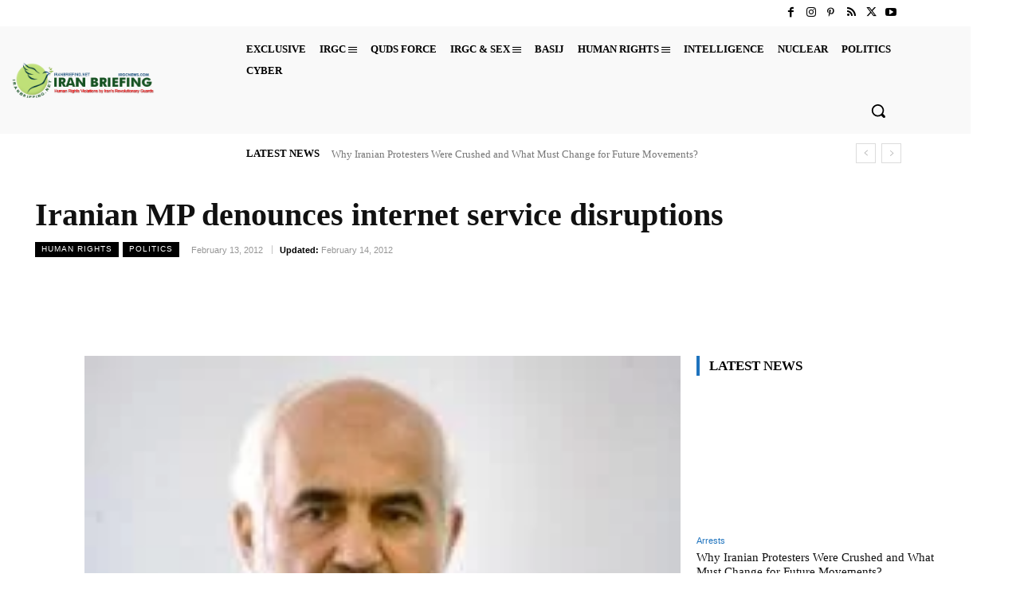

--- FILE ---
content_type: text/html; charset=UTF-8
request_url: https://iranbriefing.net/iranian-mp-denounces-internet-service-disruptions/
body_size: 53791
content:
<!doctype html >
<html lang="en-US">
<head>
    <meta charset="UTF-8" /><style id="litespeed-ccss">ul{box-sizing:border-box}:root{--wp--preset--font-size--normal:16px;--wp--preset--font-size--huge:42px}:where(figure){margin:0 0 1em}:root{--wp--preset--aspect-ratio--square:1;--wp--preset--aspect-ratio--4-3:4/3;--wp--preset--aspect-ratio--3-4:3/4;--wp--preset--aspect-ratio--3-2:3/2;--wp--preset--aspect-ratio--2-3:2/3;--wp--preset--aspect-ratio--16-9:16/9;--wp--preset--aspect-ratio--9-16:9/16;--wp--preset--color--black:#000;--wp--preset--color--cyan-bluish-gray:#abb8c3;--wp--preset--color--white:#fff;--wp--preset--color--pale-pink:#f78da7;--wp--preset--color--vivid-red:#cf2e2e;--wp--preset--color--luminous-vivid-orange:#ff6900;--wp--preset--color--luminous-vivid-amber:#fcb900;--wp--preset--color--light-green-cyan:#7bdcb5;--wp--preset--color--vivid-green-cyan:#00d084;--wp--preset--color--pale-cyan-blue:#8ed1fc;--wp--preset--color--vivid-cyan-blue:#0693e3;--wp--preset--color--vivid-purple:#9b51e0;--wp--preset--gradient--vivid-cyan-blue-to-vivid-purple:linear-gradient(135deg,rgba(6,147,227,1) 0%,#9b51e0 100%);--wp--preset--gradient--light-green-cyan-to-vivid-green-cyan:linear-gradient(135deg,#7adcb4 0%,#00d082 100%);--wp--preset--gradient--luminous-vivid-amber-to-luminous-vivid-orange:linear-gradient(135deg,rgba(252,185,0,1) 0%,rgba(255,105,0,1) 100%);--wp--preset--gradient--luminous-vivid-orange-to-vivid-red:linear-gradient(135deg,rgba(255,105,0,1) 0%,#cf2e2e 100%);--wp--preset--gradient--very-light-gray-to-cyan-bluish-gray:linear-gradient(135deg,#eee 0%,#a9b8c3 100%);--wp--preset--gradient--cool-to-warm-spectrum:linear-gradient(135deg,#4aeadc 0%,#9778d1 20%,#cf2aba 40%,#ee2c82 60%,#fb6962 80%,#fef84c 100%);--wp--preset--gradient--blush-light-purple:linear-gradient(135deg,#ffceec 0%,#9896f0 100%);--wp--preset--gradient--blush-bordeaux:linear-gradient(135deg,#fecda5 0%,#fe2d2d 50%,#6b003e 100%);--wp--preset--gradient--luminous-dusk:linear-gradient(135deg,#ffcb70 0%,#c751c0 50%,#4158d0 100%);--wp--preset--gradient--pale-ocean:linear-gradient(135deg,#fff5cb 0%,#b6e3d4 50%,#33a7b5 100%);--wp--preset--gradient--electric-grass:linear-gradient(135deg,#caf880 0%,#71ce7e 100%);--wp--preset--gradient--midnight:linear-gradient(135deg,#020381 0%,#2874fc 100%);--wp--preset--font-size--small:11px;--wp--preset--font-size--medium:20px;--wp--preset--font-size--large:32px;--wp--preset--font-size--x-large:42px;--wp--preset--font-size--regular:15px;--wp--preset--font-size--larger:50px;--wp--preset--spacing--20:.44rem;--wp--preset--spacing--30:.67rem;--wp--preset--spacing--40:1rem;--wp--preset--spacing--50:1.5rem;--wp--preset--spacing--60:2.25rem;--wp--preset--spacing--70:3.38rem;--wp--preset--spacing--80:5.06rem;--wp--preset--shadow--natural:6px 6px 9px rgba(0,0,0,.2);--wp--preset--shadow--deep:12px 12px 50px rgba(0,0,0,.4);--wp--preset--shadow--sharp:6px 6px 0px rgba(0,0,0,.2);--wp--preset--shadow--outlined:6px 6px 0px -3px rgba(255,255,255,1),6px 6px rgba(0,0,0,1);--wp--preset--shadow--crisp:6px 6px 0px rgba(0,0,0,1)}.tdm-inline-block{display:inline-block}.tdc-font-tdmp{display:inline-block;font:normal normal normal 14px/1 td-multipurpose;font-size:inherit;text-rendering:auto;-webkit-font-smoothing:antialiased;-moz-osx-font-smoothing:grayscale}.tdc-font-tdmp-arrow-cut-right:before{content:"\e959"}:root{--td_theme_color:#4db2ec;--td_grid_border_color:#ededed;--td_black:#222;--td_text_color:#111;--td_default_google_font_1:'Open Sans','Open Sans Regular',sans-serif;--td_default_google_font_2:'Roboto',sans-serif}html{font-family:sans-serif;-ms-text-size-adjust:100%;-webkit-text-size-adjust:100%}body{margin:0}article,figcaption,figure{display:block}a{background-color:transparent}img{border:0}svg:not(:root){overflow:hidden}figure{margin:0}button,input{color:inherit;font:inherit;margin:0}button{overflow:visible}button{text-transform:none}button{-webkit-appearance:button}button::-moz-focus-inner,input::-moz-focus-inner{border:0;padding:0}input{line-height:normal}*{-webkit-box-sizing:border-box;-moz-box-sizing:border-box;box-sizing:border-box}*:before,*:after{-webkit-box-sizing:border-box;-moz-box-sizing:border-box;box-sizing:border-box}img{max-width:100%;height:auto}.td-main-content-wrap{background-color:#fff}.td-page-meta{display:none}.tdc-row{width:1068px;margin-right:auto;margin-left:auto}.tdc-row:before,.tdc-row:after{display:table;content:'';line-height:0}.tdc-row:after{clear:both}.tdc-row[class*=stretch_row]>.td-pb-row>.td-element-style{width:100vw!important;left:50%!important;transform:translateX(-50%)!important}@media (max-width:767px){.td-pb-row>.td-element-style{width:100vw!important;left:50%!important;transform:translateX(-50%)!important}}.tdc-row.stretch_row_1200{width:auto!important;max-width:1240px}@media (min-width:768px) and (max-width:1018px){.tdc-row.stretch_row_1200>.td-pb-row{margin-right:0;margin-left:0}}@media (min-width:1141px){.tdc-row.stretch_row_1200{padding-left:24px;padding-right:24px}}@media (min-width:1019px) and (max-width:1140px){.tdc-row.stretch_row_1200{padding-left:20px;padding-right:20px}}.tdc-row.stretch_row_1400{width:auto!important;max-width:1440px}@media (min-width:768px) and (max-width:1018px){.tdc-row.stretch_row_1400>.td-pb-row{margin-right:0;margin-left:0}}@media (min-width:1141px){.tdc-row.stretch_row_1400{padding-left:24px;padding-right:24px}}@media (min-width:1019px) and (max-width:1140px){.tdc-row.stretch_row_1400{padding-left:20px;padding-right:20px}}@media (max-width:767px){.tdc-row.td-stretch-content{padding-left:20px;padding-right:20px}}.td-pb-row{*zoom:1;margin-right:-24px;margin-left:-24px;position:relative}.td-pb-row:before,.td-pb-row:after{display:table;content:''}.td-pb-row:after{clear:both}.td-pb-row [class*=td-pb-span]{display:block;min-height:1px;float:left;padding-right:24px;padding-left:24px;position:relative}@media (min-width:1019px) and (max-width:1140px){.td-pb-row [class*=td-pb-span]{padding-right:20px;padding-left:20px}}@media (min-width:768px) and (max-width:1018px){.td-pb-row [class*=td-pb-span]{padding-right:14px;padding-left:14px}}@media (max-width:767px){.td-pb-row [class*=td-pb-span]{padding-right:0;padding-left:0;float:none;width:100%}}.td-pb-span4{width:33.33333333%}.td-pb-span8{width:66.66666667%}.td-pb-span12{width:100%}.wpb_row{margin-bottom:0}.vc_row .vc_column-inner{padding-left:0;padding-right:0}@media (min-width:1019px) and (max-width:1140px){.tdc-row{width:980px}.td-pb-row{margin-right:-20px;margin-left:-20px}}@media (min-width:768px) and (max-width:1018px){.tdc-row{width:740px}.td-pb-row{margin-right:-14px;margin-left:-14px}}@media (max-width:767px){.tdc-row{width:100%;padding-left:20px;padding-right:20px}.td-pb-row{width:100%;margin-left:0;margin-right:0}}@media (min-width:768px){.td-drop-down-search .td-search-form{margin:20px}}#td-outer-wrap{overflow:hidden}@media (max-width:767px){#td-outer-wrap{margin:auto;width:100%;-webkit-transform-origin:50% 200px 0;transform-origin:50% 200px 0}}.td-menu-background{background-repeat:var(--td_mobile_background_repeat,no-repeat);background-size:var(--td_mobile_background_size,cover);background-position:var(--td_mobile_background_size,center top);position:fixed;top:0;display:block;width:100%;height:113%;z-index:9999;visibility:hidden;transform:translate3d(-100%,0,0);-webkit-transform:translate3d(-100%,0,0)}.td-menu-background:before{content:'';width:100%;height:100%;position:absolute;top:0;left:0;opacity:.98;background:#313b45;background:-webkit-gradient(left top,left bottom,color-stop(0%,var(--td_mobile_gradient_one_mob,#313b45)),color-stop(100%,var(--td_mobile_gradient_two_mob,#3393b8)));background:linear-gradient(to bottom,var(--td_mobile_gradient_one_mob,#313b45) 0%,var(--td_mobile_gradient_two_mob,#3393b8) 100%);filter:progid:DXImageTransform.Microsoft.gradient(startColorstr='var(--td_mobile_gradient_one_mob, #313b45)',endColorstr='var(--td_mobile_gradient_two_mob, #3393b8)',GradientType=0)}#td-mobile-nav{padding:0;position:fixed;width:100%;height:calc(100% + 1px);top:0;z-index:9999;visibility:hidden;transform:translate3d(-99%,0,0);-webkit-transform:translate3d(-99%,0,0);left:-1%;font-family:-apple-system,".SFNSText-Regular","San Francisco","Roboto","Segoe UI","Helvetica Neue","Lucida Grande",sans-serif}#td-mobile-nav{height:1px;overflow:hidden}#td-mobile-nav .td-menu-socials{padding:0 65px 0 20px;overflow:hidden;height:60px}#td-mobile-nav .td-social-icon-wrap{margin:20px 5px 0 0;display:inline-block}#td-mobile-nav .td-social-icon-wrap i{border:none;background-color:transparent;font-size:14px;width:40px;height:40px;line-height:38px;color:var(--td_mobile_text_color,#fff);vertical-align:middle}#td-mobile-nav .td-social-icon-wrap .td-icon-instagram{font-size:16px}.td-mobile-close{position:absolute;right:1px;top:0;z-index:1000}.td-mobile-close .td-icon-close-mobile{height:70px;width:70px;line-height:70px;font-size:21px;color:var(--td_mobile_text_color,#fff);top:4px;position:relative}.td-mobile-content{padding:20px 20px 0}.td-mobile-container{padding-bottom:20px;position:relative}.td-mobile-content ul{list-style:none;margin:0;padding:0}.td-mobile-content li{float:none;margin-left:0;-webkit-touch-callout:none}.td-mobile-content li a{display:block;line-height:21px;font-size:21px;color:var(--td_mobile_text_color,#fff);margin-left:0;padding:12px 30px 12px 12px;font-weight:700}.td-mobile-content .td-icon-menu-right{display:none;position:absolute;top:10px;right:-4px;z-index:1000;font-size:14px;padding:6px 12px;float:right;color:var(--td_mobile_text_color,#fff);-webkit-transform-origin:50% 48% 0px;transform-origin:50% 48% 0px;transform:rotate(-90deg);-webkit-transform:rotate(-90deg)}.td-mobile-content .td-icon-menu-right:before{content:'\e83d'}.td-mobile-content .sub-menu{max-height:0;overflow:hidden;opacity:0}.td-mobile-content .sub-menu .td-icon-menu-right{font-size:11px;right:-2px;top:8px;color:var(--td_mobile_text_color,#fff)}.td-mobile-content .sub-menu a{padding:9px 26px 9px 36px!important;line-height:19px;font-size:16px;font-weight:400}.td-mobile-content .sub-menu .sub-menu a{padding-left:55px!important}.td-mobile-content .sub-menu .sub-menu .sub-menu a{padding-left:74px!important}.td-mobile-content .menu-item-has-children a{width:100%;z-index:1}.td-mobile-container{opacity:1}.td-search-wrap-mob{padding:0;position:absolute;width:100%;height:auto;top:0;text-align:center;z-index:9999;visibility:hidden;color:var(--td_mobile_text_color,#fff);font-family:-apple-system,".SFNSText-Regular","San Francisco","Roboto","Segoe UI","Helvetica Neue","Lucida Grande",sans-serif}.td-search-wrap-mob .td-drop-down-search{opacity:0;visibility:hidden;-webkit-backface-visibility:hidden;position:relative}.td-search-wrap-mob #td-header-search-mob{color:var(--td_mobile_text_color,#fff);font-weight:700;font-size:26px;height:40px;line-height:36px;border:0;background:0 0;outline:0;margin:8px 0;padding:0;text-align:center}.td-search-wrap-mob .td-search-input{margin:0 5%;position:relative}.td-search-wrap-mob .td-search-input span{opacity:.8;font-size:12px}.td-search-wrap-mob .td-search-input:before,.td-search-wrap-mob .td-search-input:after{content:'';position:absolute;display:block;width:100%;height:1px;background-color:var(--td_mobile_text_color,#fff);bottom:0;left:0;opacity:.2}.td-search-wrap-mob .td-search-input:after{opacity:.8;transform:scaleX(0);-webkit-transform:scaleX(0)}.td-search-wrap-mob .td-search-form{margin-bottom:30px}.td-search-background{background-repeat:no-repeat;background-size:cover;background-position:center top;position:fixed;top:0;display:block;width:100%;height:113%;z-index:9999;transform:translate3d(100%,0,0);-webkit-transform:translate3d(100%,0,0);visibility:hidden}.td-search-background:before{content:'';width:100%;height:100%;position:absolute;top:0;left:0;opacity:.98;background:#313b45;background:-webkit-gradient(left top,left bottom,color-stop(0%,var(--td_mobile_gradient_one_mob,#313b45)),color-stop(100%,var(--td_mobile_gradient_two_mob,#3393b8)));background:linear-gradient(to bottom,var(--td_mobile_gradient_one_mob,#313b45) 0%,var(--td_mobile_gradient_two_mob,#3393b8) 100%);filter:progid:DXImageTransform.Microsoft.gradient(startColorstr='var(--td_mobile_gradient_one_mob, #313b45)',endColorstr='var(--td_mobile_gradient_two_mob, #3393b8)',GradientType=0)}.td-search-close{text-align:right;z-index:1000}.td-search-close .td-icon-close-mobile{height:70px;width:70px;line-height:70px;font-size:21px;color:var(--td_mobile_text_color,#fff);position:relative;top:4px;right:0}body{font-family:Verdana,BlinkMacSystemFont,-apple-system,"Segoe UI",Roboto,Oxygen,Ubuntu,Cantarell,"Open Sans","Helvetica Neue",sans-serif;font-size:14px;line-height:21px}p{margin-top:0;margin-bottom:21px}a{color:var(--td_theme_color,#4db2ec);text-decoration:none}ul{padding:0}ul li{line-height:24px;margin-left:21px}h1,h2,h3{font-family:var(--td_default_google_font_2,'Roboto',sans-serif);color:var(--td_text_color,#111);font-weight:400;margin:6px 0}h3>a{color:var(--td_text_color,#111)}div.td-block-title{font-family:var(--td_default_google_font_2,'Roboto',sans-serif);color:var(--td_text_color,#111)}p.td-module-title{font-family:var(--td_default_google_font_2,'Roboto',sans-serif);color:var(--td_text_color,#111)}p.td-module-title>a{color:var(--td_text_color,#111)}h1{font-size:32px;line-height:40px;margin-top:33px;margin-bottom:23px}h2{font-size:27px;line-height:38px;margin-top:30px;margin-bottom:20px}h3{font-size:22px;line-height:30px;margin-top:27px;margin-bottom:17px}input[type=text]{font-size:12px;line-height:21px;color:#444;border:1px solid #e1e1e1;width:100%;max-width:100%;height:34px;padding:3px 9px}@media (max-width:767px){input[type=text]{font-size:16px}}.tagdiv-type{font-size:15px;line-height:1.74;color:#222}.tagdiv-type p{margin-bottom:26px}.td_module_wrap{position:relative;padding-bottom:35px}.td_module_wrap .entry-title{font-size:21px;line-height:25px;margin:0 0 6px}.entry-title{word-wrap:break-word}.td-module-thumb{position:relative;margin-bottom:13px}.td-module-thumb .entry-thumb{display:block}.td-module-meta-info{font-family:var(--td_default_google_font_1,'Open Sans','Open Sans Regular',sans-serif);font-size:11px;margin-bottom:7px;line-height:1;min-height:17px}.td-post-author-name{font-weight:700;display:inline-block;position:relative;top:2px}.td-post-author-name a{color:#000}.td-post-author-name span{color:#ccc;margin:0 2px;font-weight:400}.td-post-category{font-family:var(--td_default_google_font_1,'Open Sans','Open Sans Regular',sans-serif);font-size:10px;font-weight:600;line-height:1;background-color:var(--td_black,#222);color:#fff;margin-right:5px;padding:3px 6px 4px;display:block;vertical-align:top}.td-module-meta-info .td-post-category{display:inline-block}.td-block-title span{display:inline-block}.td-main-content-wrap{padding-bottom:40px}@media (max-width:767px){.td-main-content-wrap{padding-bottom:26px}}.td-pb-span4 .wpb_wrapper{perspective:unset!important}.post{background-color:var(--td_container_transparent,#fff)}.td-post-content{margin-top:21px;padding-bottom:16px}@media (max-width:767px){.td-post-content{margin-top:16px}}.td-post-content p{word-wrap:break-word}[class^=td-icon-]:before,[class*=" td-icon-"]:before{font-family:'newspaper';speak:none;font-style:normal;font-weight:400;font-variant:normal;text-transform:none;line-height:1;text-align:center;-webkit-font-smoothing:antialiased;-moz-osx-font-smoothing:grayscale}[class*=td-icon-]{line-height:1;text-align:center;display:inline-block}.td-icon-right:before{content:'\e803'}.td-icon-menu-left:before{content:'\e80c'}.td-icon-menu-right:before{content:'\e80d'}.td-icon-facebook:before{content:'\e818'}.td-icon-instagram:before{content:'\e81d'}.td-icon-pinterest:before{content:'\e825'}.td-icon-rss:before{content:'\e828'}.td-icon-twitter:before{content:'\e831'}.td-icon-youtube:before{content:'\e836'}.td-icon-mobile:before{content:'\e83e'}.td-icon-close-mobile:before{content:'\e900'}.td-icon-vertical-line:before{content:"\e928"}@media (max-width:767px){.td-header-desktop-wrap{display:none}}@media (min-width:767px){.td-header-mobile-wrap{display:none}}.tdc_zone{margin:0}.td-main-content-wrap .tdc_zone{z-index:0}.td-header-template-wrap{z-index:100}.td-header-desktop-wrap{width:100%}.td_block_wrap{margin-bottom:48px;position:relative;clear:both}@media (max-width:767px){.td_block_wrap{margin-bottom:32px}}.td_block_wrap .td-next-prev-wrap{margin-top:20px}@media (max-width:767px){.td_block_wrap .td-next-prev-wrap{margin-bottom:0}}.td-block-title-wrap{position:relative}.td-fix-index{transform:translateZ(0);-webkit-transform:translateZ(0)}.td-trending-now-title{background-color:var(--td_header_color,#222)}.td-next-prev-wrap{position:relative;clear:both}.td-next-prev-wrap a{display:inline-block;margin-right:7px;width:25px;height:25px;border:1px solid #dcdcdc;line-height:24px;text-align:center;vertical-align:middle;font-size:7px;color:#b7b7b7}@-moz-document url-prefix(){.td-next-prev-wrap a{line-height:23px}}.td_module_flex_1{display:inline-block;width:100%;padding-bottom:0}.td_module_flex_1 .td-module-container{display:flex;flex-direction:column;position:relative}.td_module_flex_1 .td-module-container:before{content:'';position:absolute;bottom:0;left:0;width:100%;height:1px}.td_module_flex_1 .td-image-wrap{display:block;position:relative}.td_module_flex_1 .td-image-container{position:relative;flex:0 0 auto;width:100%;height:100%}.td_module_flex_1 .td-module-thumb{margin-bottom:0}.td_module_flex_1 .td-module-meta-info{width:100%;margin-bottom:0;z-index:1;border:0 solid #eaeaea;min-height:0}.td_module_flex_1 .td-thumb-css{width:100%;height:100%;position:absolute;background-size:cover;background-position:center center}.td-mc1-wrap:after,.td-mc1-wrap .td_module_wrap:after{content:'';display:table;clear:both}.td_module_flex_1 .td-image-wrap{padding-bottom:50%}.td_module_flex_1 .td-module-meta-info{padding:13px 0 0}.tdb-template .td-main-content-wrap{padding-bottom:0}button::-moz-focus-inner{padding:0;border:0}.td-container-wrap{background-color:var(--td_container_transparent,#fff);margin-left:auto;margin-right:auto}.wpb_button{display:inline-block;font-family:var(--td_default_google_font_1,'Open Sans','Open Sans Regular',sans-serif);font-weight:600;line-height:24px;text-shadow:none;border:none;border-radius:0;margin-bottom:21px}.td-element-style{position:absolute;z-index:0;width:100%;height:100%;top:0;bottom:0;left:0;right:0;overflow:hidden}body.td-animation-stack-type0 .td-animation-stack .entry-thumb,body.td-animation-stack-type0 .post img:not(.woocommerce-product-gallery img):not(.rs-pzimg){opacity:0}:root{--accent-color:#fff}.td-header-mobile-wrap{position:relative;width:100%}@media (max-width:767px){.tdi_2:before{content:'';display:block;width:100vw;height:100%;position:absolute;left:50%;transform:translateX(-50%);box-shadow:0px 1px 1px 1px rgba(0,0,0,.08);z-index:20}@media (max-width:767px){.tdi_2:before{width:100%}}}@media (max-width:767px){.tdi_2{position:relative}}@media (max-width:767px){.tdi_1_rand_style{background-color:#ffffff!important}}.tdi_4{min-height:0}.tdi_4{display:block}.tdi_4:before,.tdi_4:after{display:table}.tdi_6{vertical-align:baseline}.tdi_6>.wpb_wrapper{display:block}.tdi_6>.wpb_wrapper{width:auto;height:auto}@media (max-width:767px){.tdi_7{margin-right:-12px!important}}.tdb-header-align{vertical-align:middle}.tdb_mobile_search{margin-bottom:0;clear:none}.tdb_mobile_search svg{height:auto}.tdb_mobile_search svg,.tdb_mobile_search svg *{fill:var(--td_theme_color,#4db2ec)}.tdi_7{display:inline-block;float:right;clear:none}.tdi_7 .tdb-header-search-button-mob svg{width:22px}.tdi_7 .tdb-header-search-button-mob .tdb-mobile-search-icon-svg{width:55px;height:55px;display:flex;justify-content:center}.tdi_7 .tdb-header-search-button-mob{color:#000}.tdi_7 .tdb-header-search-button-mob svg,.tdi_7 .tdb-header-search-button-mob svg *{fill:#000}@media (max-width:767px){.tdi_7 .tdb-header-search-button-mob svg{width:20px}.tdi_7 .tdb-header-search-button-mob .tdb-mobile-search-icon-svg{width:50px;height:50px;display:flex;justify-content:center}}@media (max-width:767px){.tdi_8{margin-top:3px!important;margin-left:-12px!important}}.tdb_mobile_menu{margin-bottom:0;clear:none}.tdb_mobile_menu svg{height:auto}.tdb_mobile_menu svg,.tdb_mobile_menu svg *{fill:var(--td_theme_color,#4db2ec)}.tdi_8{display:inline-block}.tdi_8 .tdb-mobile-menu-button svg{width:27px}.tdi_8 .tdb-mobile-menu-button .tdb-mobile-menu-icon-svg{width:54px;height:54px}.tdi_8 .tdb-mobile-menu-button{color:#000}.tdi_8 .tdb-mobile-menu-button svg,.tdi_8 .tdb-mobile-menu-button svg *{fill:#000}@media (max-width:767px){.tdi_8 .tdb-mobile-menu-button .tdb-mobile-menu-icon-svg{width:43.2px;height:43.2px}}.tdb_header_logo{margin-bottom:0;clear:none}.tdb_header_logo .tdb-logo-a{display:flex;align-items:flex-start}.tdb_header_logo .tdb-logo-img-wrap img{display:block}.tdb_header_logo .tdb-logo-text-wrap{display:flex}.tdb_header_logo .tdb-logo-text-title{background-size:cover;background-position:center center;font-size:75px;font-family:serif;line-height:1.1;color:#222;white-space:nowrap}.tdb_header_logo .tdb-logo-text-tagline{margin-top:2px;font-size:12px;font-family:serif;letter-spacing:1.8px;line-height:1;color:#767676}.tdi_9{display:inline-block}.tdi_9 .tdb-logo-a{flex-direction:row;align-items:center;justify-content:flex-start}.tdi_9 .tdb-logo-img-wrap{display:block}.tdi_9 .tdb-logo-text-tagline{margin-top:2px;margin-left:0;color:#fff;font-family:Roboto!important;font-weight:500!important}.tdi_9 .tdb-logo-text-wrap{flex-direction:column;align-items:center}.tdi_9 .tdb-logo-text-title{color:#fff;font-family:Roboto!important;font-weight:900!important}@media (max-width:767px){.tdb_header_logo .tdb-logo-text-title{font-size:36px}}@media (max-width:767px){.tdb_header_logo .tdb-logo-text-tagline{font-size:11px}}@media (max-width:767px){.tdi_9 .tdb-logo-img{max-width:100px}.tdi_9 .tdb-logo-text-tagline{margin-top:-2px;margin-left:0;display:none;font-size:6px!important;letter-spacing:.5px!important}.tdi_9 .tdb-logo-text-title{display:none;font-size:32px!important}}@media (min-width:768px) and (max-width:1018px){.tdi_10{margin-top:0!important}}@media (max-width:767px){.tdi_10{margin-top:11px!important;margin-right:2px!important}}.tdm_block.tdm_block_socials{margin-bottom:0}.tdm-social-wrapper{*zoom:1}.tdm-social-wrapper:before,.tdm-social-wrapper:after{display:table;content:'';line-height:0}.tdm-social-wrapper:after{clear:both}.tdm-social-item-wrap{display:inline-block}.tdm-social-item{position:relative;display:inline-flex;align-items:center;justify-content:center;vertical-align:middle;text-align:center;-webkit-transform:translateZ(0);transform:translateZ(0)}.tdm-social-item i{font-size:14px;color:var(--td_theme_color,#4db2ec)}.tdm-social-text{display:none;margin-top:-1px;vertical-align:middle;font-size:13px;color:var(--td_theme_color,#4db2ec)}.tdm-social-item-wrap:last-child .tdm-social-text{margin-right:0!important}.tdi_10{float:right;clear:none}.tdi_11 .tdm-social-item i{font-size:14px;vertical-align:middle;line-height:25.2px}.tdi_11 .tdm-social-item{width:25.2px;height:25.2px;margin:0}.tdi_11 .tdm-social-item-wrap:last-child .tdm-social-item{margin-right:0!important}.tdi_11 .tdm-social-item i{color:#000}@media (max-width:767px){.tdi_11 .tdm-social-item{width:30.8px;height:30.8px}.tdi_11 .tdm-social-item i{line-height:30.8px}}.tdi_13{min-height:0}.td-header-desktop-wrap{position:relative}.tdi_13{z-index:2!important;position:relative}.tdi_12_rand_style{background-color:#ffffff!important}.tdi_15{min-height:0}.tdi_15{display:block}.tdi_15:before,.tdi_15:after{display:table}.tdi_15{padding-top:4px!important;padding-bottom:4px!important}.tdi_15 .td_block_wrap{text-align:left}.tdi_17{vertical-align:middle}.tdi_17>.wpb_wrapper{display:block}.tdi_17>.wpb_wrapper{width:auto;height:auto}@media (min-width:768px) and (max-width:1018px){.tdi_18{margin-top:0!important}}.tdi_18{float:right;clear:none}.tdi_19 .tdm-social-item i{font-size:14px;vertical-align:middle;line-height:25.2px}.tdi_19 .tdm-social-item i.td-icon-pinterest{font-size:11.2px}.tdi_19 .tdm-social-item{width:25.2px;height:25.2px;margin:0}.tdi_19 .tdm-social-item-wrap:last-child .tdm-social-item{margin-right:0!important}.tdi_19 .tdm-social-item i{color:#000}.tdi_21{min-height:0}.tdi_21>.td-element-style:after{content:''!important;width:100%!important;height:100%!important;position:absolute!important;top:0!important;left:0!important;z-index:0!important;display:block!important;background-color:#f9f9f9!important}.tdi_21{display:block}.tdi_21:before,.tdi_21:after{display:table}@media (min-width:768px){.tdi_21{margin-left:-10px;margin-right:-10px}.tdi_21>.vc_column{padding-left:10px;padding-right:10px}}@media (min-width:767px){.tdi_21.tdc-row-content-vert-center{display:flex;align-items:center;flex:1}.tdi_21.tdc-row-content-vert-center .td_block_wrap{vertical-align:middle}}@media (min-width:1019px) and (max-width:1140px){@media (min-width:768px){.tdi_21{margin-left:-5px;margin-right:-5px}.tdi_21>.vc_column{padding-left:5px;padding-right:5px}}}@media (min-width:768px) and (max-width:1018px){@media (min-width:768px){.tdi_21{margin-left:-5px;margin-right:-5px}.tdi_21>.vc_column{padding-left:5px;padding-right:5px}}}.tdi_21{margin-bottom:50px!important}.tdi_21 .td_block_wrap{text-align:left}@media (min-width:768px) and (max-width:1018px){.tdi_21{margin-right:5px!important;margin-left:5px!important}}.tdi_23{vertical-align:baseline}.tdi_23>.wpb_wrapper{display:block}.tdi_23>.wpb_wrapper{width:auto;height:auto}.tdi_24{display:inline-block}.tdi_24 .tdb-logo-a{flex-direction:row;align-items:center;justify-content:flex-start}.tdi_24 .tdb-logo-img{max-width:250px}.tdi_24 .tdb-logo-text-tagline{margin-top:-6px;margin-left:0;display:none;color:#fff;font-family:Roboto!important;font-size:10px!important;font-weight:500!important}.tdi_24 .tdb-logo-text-title{display:none;color:#fff;font-family:Roboto!important;font-size:90px!important;line-height:1!important;font-weight:900!important}.tdi_24 .tdb-logo-text-wrap{flex-direction:column;align-items:center}@media (min-width:1019px) and (max-width:1140px){.tdi_24 .tdb-logo-text-tagline{margin-top:-5px;margin-left:0;letter-spacing:.5px!important}.tdi_24 .tdb-logo-text-title{font-size:70px!important}}@media (min-width:768px) and (max-width:1018px){.tdi_24 .tdb-logo-text-tagline{margin-top:-2px;margin-left:0;font-size:7px!important;letter-spacing:.5px!important}.tdi_24 .tdb-logo-text-title{font-size:50px!important}}.tdi_26{vertical-align:baseline}.tdi_26>.wpb_wrapper{display:block}.tdi_26>.wpb_wrapper{width:auto;height:auto}.tdi_27{margin-top:15px!important}@media (min-width:768px) and (max-width:1018px){.tdi_27{margin-top:9px!important}}@media (min-width:1019px) and (max-width:1140px){.tdi_27{margin-top:12px!important}}.tdb_header_menu{margin-bottom:0;z-index:999;clear:none}.tdb_header_menu .tdb-main-sub-icon-fake,.tdb_header_menu .tdb-sub-icon-fake{display:none}.tdb_header_menu .tdb-menu{display:inline-block;vertical-align:middle;margin:0}.tdb_header_menu .tdb-menu .tdb-menu-item-inactive>ul{visibility:hidden;opacity:0}.tdb_header_menu .tdb-menu .sub-menu{font-size:14px;position:absolute;top:-999em;background-color:#fff;z-index:99}.tdb_header_menu .tdb-menu .sub-menu>li{list-style-type:none;margin:0;font-family:var(--td_default_google_font_1,'Open Sans','Open Sans Regular',sans-serif)}.tdb_header_menu .tdb-menu>li{float:left;list-style-type:none;margin:0}.tdb_header_menu .tdb-menu>li>a{position:relative;display:inline-block;padding:0 14px;font-weight:700;font-size:14px;line-height:48px;vertical-align:middle;text-transform:uppercase;-webkit-backface-visibility:hidden;color:#000;font-family:var(--td_default_google_font_1,'Open Sans','Open Sans Regular',sans-serif)}.tdb_header_menu .tdb-menu>li>a:after{content:'';position:absolute;bottom:0;left:0;right:0;margin:0 auto;width:0;height:3px;background-color:var(--td_theme_color,#4db2ec);-webkit-transform:translate3d(0,0,0);transform:translate3d(0,0,0)}.tdb_header_menu .tdb-menu>li>a>.tdb-menu-item-text{display:inline-block}.tdb_header_menu .tdb-menu>li>a .tdb-menu-item-text{vertical-align:middle;float:left}.tdb_header_menu .tdb-menu>li>a .tdb-sub-menu-icon{margin:0 0 0 7px}.tdb_header_menu .tdb-menu-item-text{word-wrap:break-word}.tdb_header_menu .tdb-menu-item-text,.tdb_header_menu .tdb-sub-menu-icon{vertical-align:middle}.tdb_header_menu .tdb-sub-menu-icon{position:relative;top:0;padding-left:0}.tdb_header_menu .tdb-normal-menu{position:relative}.tdb_header_menu .tdb-normal-menu ul{left:0;padding:15px 0;text-align:left}.tdb_header_menu .tdb-normal-menu ul ul{margin-top:-15px}.tdb_header_menu .tdb-normal-menu ul .tdb-menu-item{position:relative;list-style-type:none}.tdb_header_menu .tdb-normal-menu ul .tdb-menu-item>a{position:relative;display:block;padding:7px 30px;font-size:12px;line-height:20px;color:#111}.tdb_header_menu .tdb-normal-menu ul .tdb-menu-item>a .tdb-sub-menu-icon{position:absolute;top:50%;-webkit-transform:translateY(-50%);transform:translateY(-50%);right:0;padding-right:inherit;font-size:7px;line-height:20px}.tdb_header_menu .tdb-normal-menu>ul{left:-15px}.tdi_27{display:inline-block}.tdi_27 .tdb-menu>li{margin-right:4px}.tdi_27 .tdb-menu>li:last-child{margin-right:0}.tdi_27 .tdb-menu>li>a{padding:0 8px;color:#000}.tdi_27 .tdb-menu>li>a .tdb-sub-menu-icon{margin-left:3px;top:0}.tdi_27 .tdb-menu>li>a{font-family:Roboto!important;font-size:13px!important;line-height:27px!important;font-weight:900!important}.tdi_27 .tdb-normal-menu ul ul{margin-top:-18px}.tdi_27 .tdb-menu .tdb-normal-menu ul{padding:18px 0;box-shadow:0px 0px 1px 0px rgba(0,0,0,.14)}.tdi_27 .tdb-menu .tdb-normal-menu ul .tdb-menu-item>a{padding:4px 22px}.tdi_27 .tdb-normal-menu ul .tdb-menu-item>a .tdb-sub-menu-icon{font-size:10px;right:0;margin-top:2px}.tdi_27 .tdb-normal-menu ul .tdb-menu-item>a .tdb-menu-item-text{margin-right:7px}.tdi_27 .tdb-menu .tdb-normal-menu ul .tdb-menu-item>a{font-family:Roboto!important;font-size:13px!important;font-weight:500!important}@media (min-width:1019px) and (max-width:1140px){.tdi_27 .tdb-menu>li>a .tdb-sub-menu-icon{top:1px}}@media (min-width:768px) and (max-width:1018px){.tdi_27 .tdb-menu>li>a{padding:0 6px}.tdi_27 .tdb-menu>li>a .tdb-sub-menu-icon{margin-left:0;top:1px}.tdi_27 .tdb-menu>li>a{font-size:11px!important;line-height:23px!important;font-weight:700!important}.tdi_27 .tdb-normal-menu ul .tdb-menu-item>a .tdb-sub-menu-icon{margin-top:3px}.tdi_27 .tdb-menu .tdb-normal-menu ul .tdb-menu-item>a{font-size:11px!important}}.tds_menu_active3 .tdb-menu>li>a:after{opacity:0;height:100%;z-index:-1}.tdi_27 .tdb-menu>li>a:after{background-color:#1e73be}@media (min-width:768px) and (max-width:1018px){.tdi_30{margin-top:1px!important}}.tdb_header_search{margin-bottom:0;clear:none}.tdb_header_search .tdb-block-inner{position:relative;display:inline-block;width:100%}.tdb_header_search .tdb-search-form{position:relative;padding:20px;border-width:3px 0 0;border-style:solid;border-color:var(--td_theme_color,#4db2ec)}.tdb_header_search .tdb-search-form:before{content:'';position:absolute;top:0;left:0;width:100%;height:100%;background-color:#fff}.tdb_header_search .tdb-search-form-inner{position:relative;display:flex;background-color:#fff}.tdb_header_search .tdb-search-form-inner:after{content:'';position:absolute;top:0;left:0;width:100%;height:100%;border:1px solid #e1e1e1}.tdb_header_search .tdb-head-search-placeholder{position:absolute;top:50%;transform:translateY(-50%);padding:3px 9px;font-size:12px;line-height:21px;color:#999}.tdb_header_search .tdb-head-search-form-btn,.tdb_header_search .tdb-head-search-form-input{height:auto;min-height:32px}.tdb_header_search .tdb-head-search-form-input{color:#444;flex:1;background-color:transparent;border:0}.tdb_header_search .tdb-head-search-form-btn{margin-bottom:0;padding:0 15px;background-color:#222;font-family:var(--td_default_google_font_2,'Roboto',sans-serif);font-size:13px;font-weight:500;color:#fff;z-index:1}.tdb_header_search .tdb-head-search-form-btn i,.tdb_header_search .tdb-head-search-form-btn span{display:inline-block;vertical-align:middle}.tdb_header_search .tdb-head-search-form-btn i{font-size:12px}.tdb_header_search .tdb-head-search-form-btn .tdb-head-search-form-btn-icon{position:relative}.tdb-header-search-trigger-enabled{z-index:1000}.tdb-header-search-trigger-enabled .tdb-head-search-btn{display:flex;align-items:center;position:relative;text-align:center;color:var(--td_theme_color,#4db2ec)}.tdb-header-search-trigger-enabled .tdb-head-search-btn:after{visibility:hidden;opacity:0;content:'';display:block;position:absolute;bottom:0;left:0;right:0;margin:0 auto;width:0;height:0;border-style:solid;border-width:0 6.5px 7px;-webkit-transform:translate3d(0,20px,0);transform:translate3d(0,20px,0);border-color:transparent transparent var(--td_theme_color,#4db2ec) transparent}.tdb-header-search-trigger-enabled .tdb-search-icon-svg{display:flex;align-items:center;justify-content:center}.tdb-header-search-trigger-enabled .tdb-search-icon-svg svg{height:auto}.tdb-header-search-trigger-enabled .tdb-search-icon-svg svg,.tdb-header-search-trigger-enabled .tdb-search-icon-svg svg *{fill:var(--td_theme_color,#4db2ec)}.tdb-header-search-trigger-enabled .tdb-drop-down-search{visibility:hidden;opacity:0;position:absolute;top:100%;left:0;-webkit-transform:translate3d(0,20px,0);transform:translate3d(0,20px,0);z-index:10}.tdb-header-search-trigger-enabled .tdb-drop-down-search-inner{position:relative;max-width:300px}.tdi_30 .tdb-head-search-btn svg{width:20px}.tdi_30 .tdb-search-icon-svg{width:58px;height:58px}.tdi_30{display:inline-block;float:right;clear:none}.tdi_30 .tdb-drop-down-search{top:calc(100% + 1px);left:auto;right:0}.tdi_30 .tdb-head-search-btn:after{bottom:-1px;border-bottom-color:#d6d6d6}.tdi_30 .tdb-drop-down-search .tdb-drop-down-search-inner{max-width:700px}.tdi_30 .tdb-search-form{padding:20px;border-width:0}body .tdi_30 .tdb-drop-down-search-inner,.tdi_30 .tdb-search-form,.tdi_30 .tdb-aj-search{margin-left:auto;margin-right:0}.tdi_30 .tdb-head-search-form-input,.tdi_30 .tdb-head-search-placeholder{padding:0}.tdi_30 .tdb-search-form-inner:after{border-width:0 0 2px;border-color:rgba(0,0,0,.05)}.tdi_30 .tdb-head-search-form-btn i{font-size:12px}.tdi_30 .tdb-head-search-form-btn-icon{margin-left:10px;top:0}.tdi_30 .tdb-head-search-form-btn{padding:8px 16px;background-color:#1e73be}.tdi_30 .tdb-head-search-btn svg,.tdi_30 .tdb-head-search-btn svg *{fill:#000}.tdi_30 .tdb-drop-down-search-inner{box-shadow:0px 0px 2px 0px rgba(0,0,0,.2)}.tdi_30 .tdb-head-search-form-input{font-family:Roboto!important;font-size:14px!important;font-weight:400!important}.tdi_30 .tdb-head-search-placeholder{font-family:Roboto!important;font-size:14px!important;font-weight:400!important}@media (min-width:1019px) and (max-width:1140px){.tdi_30 .tdb-head-search-btn svg{width:16px}.tdi_30 .tdb-search-icon-svg{width:51.2px;height:51.2px}.tdi_30 .tdb-drop-down-search .tdb-drop-down-search-inner{max-width:600px}}@media (min-width:768px) and (max-width:1018px){.tdi_30 .tdb-head-search-btn svg{width:16px}.tdi_30 .tdb-search-icon-svg{width:41.6px;height:41.6px}.tdi_30 .tdb-drop-down-search .tdb-drop-down-search-inner{max-width:600px}.tdi_30 .tdb-head-search-form-btn{padding:6px 16px}}.tdi_31{margin-bottom:-50px!important;margin-left:-10px!important;padding-top:12px!important;padding-right:0!important}@media (min-width:1019px) and (max-width:1140px){.tdi_31{padding-top:8px!important}}@media (min-width:768px) and (max-width:1018px){.tdi_31{margin-left:0!important;padding-top:4px!important}}.td_block_trending_now{padding:0 18px}.td-trending-now-wrapper{display:flex;align-items:center;position:relative;-webkit-transform:translate3d(0px,0px,0px);transform:translate3d(0px,0px,0px);overflow:hidden}.td-trending-now-wrapper .td-next-prev-wrap{margin:0 0 0 auto;z-index:1}.td-trending-now-wrapper .td-trending-now-nav-right{padding-left:2px}.td-trending-now-title{background-color:#222;font-family:var(--td_default_google_font_2,'Roboto',sans-serif);font-size:12px;text-transform:uppercase;color:#fff;padding:2px 10px 1px;display:inline-block;line-height:22px}@-moz-document url-prefix(){.td-trending-now-title{line-height:21px}}.td-trending-now-display-area{display:flex;align-items:center;vertical-align:top;padding:0 0 0 15px}.td-trending-now-display-area .entry-title{font-size:15px;line-height:25px;margin:0}.td-trending-now-post{opacity:0;position:absolute;top:0;padding-right:119px;overflow:hidden}.td-trending-now-post:first-child{opacity:1;z-index:1;opacity:1}.td-next-prev-wrap .td-trending-now-nav-right{margin-right:0}.tdi_31 .td-trending-now-title{padding:0;color:#000;font-family:Roboto!important;font-size:13px!important;line-height:25px!important;font-weight:700!important}body .tdi_31 .td-trending-now-title{background-color:rgba(0,0,0,0)}.tdi_31 .entry-title a{color:#777;font-family:Roboto!important;font-size:13px!important}@media (min-width:768px) and (max-width:1018px){.td_block_trending_now{padding:0 6px}}@media (min-width:768px) and (max-width:1018px){.td-trending-now-post{padding-right:107px}}@media (max-width:767px){.td_block_trending_now{padding:0}.td-trending-now-wrapper{flex-direction:column;text-align:center}.td-trending-now-wrapper .td-next-prev-wrap{display:none}.td-trending-now-title{padding:2px 10px 1px}.td-trending-now-display-area{width:100%;padding:0;display:block;height:26px;position:relative;top:10px}.td-trending-now-display-area .td_module_trending_now .entry-title{font-size:14px;line-height:16px}.td-trending-now-post{width:100%;padding-right:0}}@media (min-width:768px) and (max-width:1018px){.tdi_31 .td-trending-now-title{font-size:10px!important;line-height:27px!important}.tdi_31 .td-trending-now-display-area{height:11px}.tdi_31 .entry-title a{font-size:11px!important;line-height:11px!important}}.tdi_33{min-height:0}.tdi_35{min-height:0}.tdi_35{display:block}.tdi_35:before,.tdi_35:after{display:table}@media (min-width:768px){.tdi_35{margin-left:-10px;margin-right:-10px}.tdi_35>.vc_column{padding-left:10px;padding-right:10px}}.tdi_35{padding-top:0!important}.tdi_35 .td_block_wrap{text-align:left}@media (max-width:767px){.tdi_35{padding-top:10px!important}}.tdi_37{vertical-align:baseline}.tdi_37>.wpb_wrapper{display:block}.tdi_37>.wpb_wrapper>.vc_row_inner{width:auto}.tdi_37>.wpb_wrapper{width:auto;height:auto}.tdi_38{margin-top:8px!important;margin-bottom:8px!important;width:100%!important}@media (max-width:767px){.tdi_38{margin-top:8px!important;margin-bottom:8px!important;width:100%!important}}.tdb_title{margin-bottom:19px}.tdb-title-text{display:inline-block;position:relative;margin:0;word-wrap:break-word;font-size:30px;line-height:38px;font-weight:700}.tdb-title-line{display:none;position:relative}.tdb-title-line:after{content:'';width:100%;position:absolute;background-color:var(--td_theme_color,#4db2ec);top:0;left:0;margin:auto}.tdb-single-title .tdb-title-text{font-size:41px;line-height:50px;font-weight:400}.tdi_38 .tdb-title-line:after{height:2px;bottom:40%}.tdi_38 .tdb-title-line{height:50px}.td-theme-wrap .tdi_38{text-align:left}.tdi_38 .tdb-title-text{font-family:Roboto!important;font-size:28px!important;line-height:1.2!important;font-weight:700!important}@media (max-width:767px){.tdi_38 .tdb-title-text{font-size:24px!important}}.tdi_40{position:relative!important;top:0;transform:none;-webkit-transform:none}.tdi_40{display:block}.tdi_42{vertical-align:baseline}.tdi_42 .vc_column-inner>.wpb_wrapper{display:block}.tdi_43{margin-right:10px!important}@media (min-width:768px){.tdi_43{display:inline-block!important}}@media (max-width:767px){.tdi_43{margin-right:10px!important;margin-bottom:5px!important}}.tdb_single_categories{margin:0 0 10px;line-height:1;font-family:var(--td_default_google_font_1,'Open Sans','Open Sans Regular',sans-serif)}.tdb_single_categories a{font-size:10px;display:inline-block;margin:0 5px 5px 0;line-height:1;color:#fff;padding:3px 6px 4px;white-space:nowrap;position:relative;vertical-align:middle}.tdb-cat-bg{position:absolute;background-color:#222;border:1px solid #222;width:100%;height:100%;top:0;left:0;z-index:-1}.tdb-cat-bg:before{content:'';width:100%;height:100%;left:0;top:0;position:absolute;z-index:-1;opacity:0}.tdi_43 .tdb-entry-category{padding:4px 8px 5px;text-transform:uppercase!important;letter-spacing:1px!important}.tdi_43 .tdb-cat-bg{border-width:0;background-color:#000000!important}.tdi_43 .tdb-cat-bg:before{background-color:#1e73be}.td-theme-wrap .tdi_43{text-align:left}@media (max-width:767px){.tdi_43 .tdb-entry-category{padding:2px 5px 3px}}.tdi_44{margin-top:1px!important;margin-bottom:6px!important}.tdb-post-meta{margin-bottom:16px;color:#444;font-family:var(--td_default_google_font_1,'Open Sans','Open Sans Regular',sans-serif);font-size:11px;font-weight:400;clear:none;vertical-align:middle;line-height:1}.tdb-post-meta span,.tdb-post-meta time{vertical-align:middle}.tdb_single_date{line-height:30px}.tdi_44{display:inline-block;color:#969696;line-height:20px!important;font-weight:400!important}.tdi_45{margin-right:3px!important}.tdm_block_icon.tdm_block{margin-bottom:0}.tds-icon{position:relative}.tds-icon:after{content:'';width:100%;height:100%;left:0;top:0;position:absolute;z-index:-1;opacity:0}.tdi_45 i{font-size:14px;text-align:center;width:14px;height:14px;line-height:14px}.tdi_45 i{position:relative;top:0}.tdi_45{display:inline-block}.tdi_46:before{color:#c4c4c4}.tdi_47{margin-top:1px!important;margin-bottom:6px!important}.tdi_47{display:inline-block;color:#969696;line-height:20px!important;font-weight:400!important}.tdi_47 span{color:#000;font-weight:700!important}.tdi_49{min-height:0}.tdi_49{display:block}.tdi_49:before,.tdi_49:after{display:table}@media (min-width:768px){.tdi_49{margin-left:-10px;margin-right:-10px}.tdi_49>.vc_column{padding-left:10px;padding-right:10px}}.tdi_51{vertical-align:baseline}.tdi_51>.wpb_wrapper{display:block}.tdi_51>.wpb_wrapper{width:auto;height:auto}.tdi_51{width:calc(100% - 250px)!important}@media (max-width:767px){.tdi_51{margin-top:2px!important;width:100%!important}}@media (max-width:767px){.tdi_52{margin-bottom:20px!important}}.tdb_single_featured_image{margin-bottom:26px}.tdb_single_featured_image img{display:block;width:100%}.tdb_single_featured_image .tdb-caption-text{z-index:1;text-align:left;font-size:11px;font-style:italic;font-weight:400;line-height:17px;color:#444}.tdi_52 .tdb-caption-text{margin:6px 0 0}.tdb_single_content{margin-bottom:0;*zoom:1}.tdb_single_content:before,.tdb_single_content:after{display:table;content:'';line-height:0}.tdb_single_content:after{clear:both}.tdb_single_content .tdb-block-inner>*:not(.wp-block-quote):not(.alignwide):not(.alignfull.wp-block-cover.has-parallax):not(.td-a-ad){margin-left:auto;margin-right:auto}.tdb_single_content .tdb-block-inner.td-fix-index{word-break:break-word}.tdi_53,.tdi_53 .tdb-block-inner>p{font-family:Roboto!important;font-size:15px!important;line-height:1.5!important;font-weight:400!important}.tdi_53 h2{font-family:Roboto!important;font-weight:700!important}.tdi_53,.tdi_53 p{color:#000}.td-social-sharing-hidden ul{display:none}.tdi_61{vertical-align:baseline}.tdi_61>.wpb_wrapper{display:block}.tdi_61>.wpb_wrapper{width:auto;height:auto}.tdi_61{width:250px!important}@media (max-width:767px){.tdi_61{width:100%!important}}.td_block_template_5 .td-block-title{font-size:16px;font-weight:500;margin-top:0;margin-bottom:26px;line-height:25px;color:var(--td_text_header_color,#000);text-align:left}.td_block_template_5 .td-block-title>*{padding:0 12px;border-width:0 0 0 4px;border-style:solid;border-color:var(--td_header_color,var(--td_theme_color,#4db2ec))}.td-theme-wrap .tdi_62 .td-block-title>*{border-color:#1e73be}.tdi_62{margin-bottom:-8px!important}body .tdi_62 .td-block-title span{font-family:Roboto!important;font-size:12px!important;line-height:18px!important;font-weight:900!important;text-transform:uppercase!important}@media (max-width:767px){body .tdi_62 .td-block-title span{font-size:17px!important}}.tdi_63{margin-bottom:30px!important}.tdi_63 .td-image-wrap{padding-bottom:57%}.tdi_63 .entry-thumb{background-position:center 50%}.tdi_63 .td-module-container{flex-direction:column;border-color:#eaeaea!important}.tdi_63 .td-image-container{display:block;order:0}.tdi_63 .td-module-meta-info{border-color:#eaeaea}.tdi_63 .td_module_wrap{padding-left:6px;padding-right:6px;padding-bottom:18px;margin-bottom:18px}.tdi_63 .td_block_inner{margin-left:-6px;margin-right:-6px}.tdi_63 .td-module-container:before{bottom:-18px;border-color:#eaeaea}.tdi_63 .td-post-category{padding:0;background-color:rgba(0,0,0,0);color:#1e73be;font-size:11px!important;font-weight:400!important}.tdi_63 .td-post-category:not(.td-post-extra-category){display:inline-block}.tdi_63 .td-author-date{display:inline}.tdi_63 .td-post-author-name{display:none}.tdi_63 .td-post-author-name span{display:none}.tdi_63 .td_module_wrap:nth-last-child(1){margin-bottom:0;padding-bottom:0}.tdi_63 .td_module_wrap:nth-last-child(1) .td-module-container:before{display:none}.tdi_63 .td-module-title a{box-shadow:inset 0 0 0 0 #000}.tdi_63 .entry-title{margin:6px 0 4px;font-family:Roboto!important;font-size:13px!important;line-height:1.2!important;font-weight:500!important}.tdi_63 .td-editor-date,.tdi_63 .td-editor-date .td-post-author-name a{font-size:10px!important;font-weight:400!important}@media (min-width:1019px) and (max-width:1140px){.tdi_63 .td_module_wrap{padding-bottom:18px;margin-bottom:18px;padding-bottom:18px!important;margin-bottom:18px!important}.tdi_63 .td-module-container:before{bottom:-18px}.tdi_63 .td_module_wrap:nth-last-child(1){margin-bottom:0!important;padding-bottom:0!important}.tdi_63 .td_module_wrap .td-module-container:before{display:block!important}.tdi_63 .td_module_wrap:nth-last-child(1) .td-module-container:before{display:none!important}.tdi_63 .td-module-title a{box-shadow:inset 0 0 0 0 #000}}@media (min-width:768px) and (max-width:1018px){.tdi_63 .td_module_wrap{padding-bottom:18px;margin-bottom:18px;padding-bottom:18px!important;margin-bottom:18px!important}.tdi_63 .td-module-container:before{bottom:-18px}.tdi_63 .td_module_wrap:nth-last-child(1){margin-bottom:0!important;padding-bottom:0!important}.tdi_63 .td_module_wrap .td-module-container:before{display:block!important}.tdi_63 .td_module_wrap:nth-last-child(1) .td-module-container:before{display:none!important}.tdi_63 .td-module-title a{box-shadow:inset 0 0 0 0 #000}}@media (max-width:767px){.tdi_63 .td-image-wrap{padding-bottom:75%}.tdi_63 .td-image-container{flex:0 0 30%;width:30%;display:block;order:0}.tdi_63 .td-module-container{flex-direction:row}.tdi_63 .td-module-meta-info{padding:0 0 0 12px}.tdi_63 .td_module_wrap{width:100%;float:left;padding-left:10px;padding-right:10px;padding-bottom:10px;margin-bottom:10px;padding-bottom:10px!important;margin-bottom:10px!important}.tdi_63 .td_block_inner{margin-left:-10px;margin-right:-10px}.tdi_63 .td-module-container:before{bottom:-10px}.tdi_63 .td_module_wrap:nth-last-child(1){margin-bottom:0!important;padding-bottom:0!important}.tdi_63 .td_module_wrap .td-module-container:before{display:block!important}.tdi_63 .td_module_wrap:nth-last-child(1) .td-module-container:before{display:none!important}.tdi_63 .td-module-title a{box-shadow:inset 0 0 0 0 #000}.tdi_63 .entry-title{font-size:15px!important}}.tdi_76 .tdb-logo-text-tagline{margin-top:-2px;margin-left:0;display:none;color:#fff;font-family:Roboto!important;font-size:7px!important;font-weight:500!important;letter-spacing:.5px!important}.tdi_76 .tdb-logo-text-title{display:none;color:#fff;font-family:Roboto!important;font-size:40px!important;line-height:1!important;font-weight:900!important}.tds-social2 .tdm-social-item-wrap .tdm-social-text{color:#000}.tdi_80 .tdm-social-text{margin-left:2px;margin-right:18px}@media (max-width:767px){.tdi_80 .tdm-social-text{display:none}}.tdc-footer-template .td-main-content-wrap{padding-bottom:0}</style><link rel="preconnect" href="https://fonts.gstatic.com/" crossorigin /><script type="litespeed/javascript">WebFontConfig={google:{families:["Open Sans:400,600,700","Roboto:400,600,700","Roboto:900,500,700,400&display=swap"]}};if(typeof WebFont==="object"&&typeof WebFont.load==="function"){WebFont.load(WebFontConfig)}</script><script data-optimized="1" type="litespeed/javascript" data-src="https://iranbriefing.net/wp-content/plugins/litespeed-cache/assets/js/webfontloader.min.js"></script><script data-optimized="1" type="litespeed/javascript" data-src="https://iranbriefing.net/wp-content/plugins/litespeed-cache/assets/js/css_async.min.js"></script>
    
    <meta name="viewport" content="width=device-width, initial-scale=1.0">
    <link rel="pingback" href="https://iranbriefing.net/xmlrpc.php" />
    <meta name='robots' content='index, follow, max-image-preview:large, max-snippet:-1, max-video-preview:-1' />
	<style>img:is([sizes="auto" i], [sizes^="auto," i]) { contain-intrinsic-size: 3000px 1500px }</style>
	<link rel="icon" type="image/png" href="https://iranbriefing.net/wp-content/uploads/2020/11/icon-ib.jpeg">
	<!-- This site is optimized with the Yoast SEO plugin v24.5 - https://yoast.com/wordpress/plugins/seo/ -->
	<title>Iranian MP denounces internet service disruptions  - Iran Briefing | News Press Focus on Human Rights Violation by IRGC, Iran Human Rights - نقض حقوق بشر توسط سپاه پاسداران</title>
	<link rel="canonical" href="https://iranbriefing.net/iranian-mp-denounces-internet-service-disruptions/" />
	<meta property="og:locale" content="en_US" />
	<meta property="og:type" content="article" />
	<meta property="og:title" content="Iranian MP denounces internet service disruptions  - Iran Briefing | News Press Focus on Human Rights Violation by IRGC, Iran Human Rights - نقض حقوق بشر توسط سپاه پاسداران" />
	<meta property="og:description" content="&nbsp; Iranian MP Ahmad Tavakoli says the recent blocking of internet and satellite services, causing sudden and unexplained disruptions, is creating widespread discontent that could be “very costly” for the regime. Tavakoli, who is also the head of Parliament’s Centre for Research, told the Mehr News Agency: “This method of filtering, on the one hand, [&hellip;]" />
	<meta property="og:url" content="https://iranbriefing.net/iranian-mp-denounces-internet-service-disruptions/" />
	<meta property="og:site_name" content="Iran Briefing | News Press Focus on Human Rights Violation by IRGC, Iran Human Rights - نقض حقوق بشر توسط سپاه پاسداران" />
	<meta property="article:publisher" content="https://www.facebook.com/IRANBRIEFING" />
	<meta property="article:published_time" content="2012-02-13T08:19:30+00:00" />
	<meta property="article:modified_time" content="2012-02-14T08:21:03+00:00" />
	<meta property="og:image" content="https://iranbriefing.net/wp-content/uploads/2012/02/Ahmad_Tavakkoli.jpg" />
	<meta property="og:image:width" content="200" />
	<meta property="og:image:height" content="128" />
	<meta property="og:image:type" content="image/jpeg" />
	<meta name="author" content="crazydead" />
	<meta name="twitter:label1" content="Written by" />
	<meta name="twitter:data1" content="crazydead" />
	<meta name="twitter:label2" content="Est. reading time" />
	<meta name="twitter:data2" content="2 minutes" />
	<script type="application/ld+json" class="yoast-schema-graph">{"@context":"https://schema.org","@graph":[{"@type":"NewsArticle","@id":"https://iranbriefing.net/iranian-mp-denounces-internet-service-disruptions/#article","isPartOf":{"@id":"https://iranbriefing.net/iranian-mp-denounces-internet-service-disruptions/"},"author":{"name":"crazydead","@id":"https://iranbriefing.net/#/schema/person/a3f4780aa959c8f0384fbeeed78eee99"},"headline":"Iranian MP denounces internet service disruptions","datePublished":"2012-02-13T08:19:30+00:00","dateModified":"2012-02-14T08:21:03+00:00","mainEntityOfPage":{"@id":"https://iranbriefing.net/iranian-mp-denounces-internet-service-disruptions/"},"wordCount":333,"publisher":{"@id":"https://iranbriefing.net/#organization"},"image":{"@id":"https://iranbriefing.net/iranian-mp-denounces-internet-service-disruptions/#primaryimage"},"thumbnailUrl":"https://iranbriefing.net/wp-content/uploads/2012/02/Ahmad_Tavakkoli.jpg","articleSection":["Human Rights","Politics"],"inLanguage":"en-US"},{"@type":"WebPage","@id":"https://iranbriefing.net/iranian-mp-denounces-internet-service-disruptions/","url":"https://iranbriefing.net/iranian-mp-denounces-internet-service-disruptions/","name":"Iranian MP denounces internet service disruptions - Iran Briefing | News Press Focus on Human Rights Violation by IRGC, Iran Human Rights - نقض حقوق بشر توسط سپاه پاسداران","isPartOf":{"@id":"https://iranbriefing.net/#website"},"primaryImageOfPage":{"@id":"https://iranbriefing.net/iranian-mp-denounces-internet-service-disruptions/#primaryimage"},"image":{"@id":"https://iranbriefing.net/iranian-mp-denounces-internet-service-disruptions/#primaryimage"},"thumbnailUrl":"https://iranbriefing.net/wp-content/uploads/2012/02/Ahmad_Tavakkoli.jpg","datePublished":"2012-02-13T08:19:30+00:00","dateModified":"2012-02-14T08:21:03+00:00","breadcrumb":{"@id":"https://iranbriefing.net/iranian-mp-denounces-internet-service-disruptions/#breadcrumb"},"inLanguage":"en-US","potentialAction":[{"@type":"ReadAction","target":["https://iranbriefing.net/iranian-mp-denounces-internet-service-disruptions/"]}]},{"@type":"ImageObject","inLanguage":"en-US","@id":"https://iranbriefing.net/iranian-mp-denounces-internet-service-disruptions/#primaryimage","url":"https://iranbriefing.net/wp-content/uploads/2012/02/Ahmad_Tavakkoli.jpg","contentUrl":"https://iranbriefing.net/wp-content/uploads/2012/02/Ahmad_Tavakkoli.jpg","width":"200","height":"128"},{"@type":"BreadcrumbList","@id":"https://iranbriefing.net/iranian-mp-denounces-internet-service-disruptions/#breadcrumb","itemListElement":[{"@type":"ListItem","position":1,"name":"Home","item":"https://iranbriefing.net/"},{"@type":"ListItem","position":2,"name":"News","item":"https://iranbriefing.net/home-2/"},{"@type":"ListItem","position":3,"name":"Iranian MP denounces internet service disruptions"}]},{"@type":"WebSite","@id":"https://iranbriefing.net/#website","url":"https://iranbriefing.net/","name":"Iran Briefing | News Press Focus on Human Rights Violation by IRGC, Iran Human Rights - نقض حقوق بشر توسط سپاه پاسداران","description":"","publisher":{"@id":"https://iranbriefing.net/#organization"},"potentialAction":[{"@type":"SearchAction","target":{"@type":"EntryPoint","urlTemplate":"https://iranbriefing.net/?s={search_term_string}"},"query-input":{"@type":"PropertyValueSpecification","valueRequired":true,"valueName":"search_term_string"}}],"inLanguage":"en-US"},{"@type":"Organization","@id":"https://iranbriefing.net/#organization","name":"Iran Briefing","url":"https://iranbriefing.net/","logo":{"@type":"ImageObject","inLanguage":"en-US","@id":"https://iranbriefing.net/#/schema/logo/image/","url":"https://iranbriefing.net/wp-content/uploads/2015/02/IranBriefing-Logo.png","contentUrl":"https://iranbriefing.net/wp-content/uploads/2015/02/IranBriefing-Logo.png","width":433,"height":108,"caption":"Iran Briefing"},"image":{"@id":"https://iranbriefing.net/#/schema/logo/image/"},"sameAs":["https://www.facebook.com/IRANBRIEFING","https://www.instagram.com/iranbriefing_/"]},{"@type":"Person","@id":"https://iranbriefing.net/#/schema/person/a3f4780aa959c8f0384fbeeed78eee99","name":"crazydead","image":{"@type":"ImageObject","inLanguage":"en-US","@id":"https://iranbriefing.net/#/schema/person/image/","url":"https://secure.gravatar.com/avatar/a33ce1764a7e7017e14b773e30b678f6?s=96&d=mm&r=g","contentUrl":"https://secure.gravatar.com/avatar/a33ce1764a7e7017e14b773e30b678f6?s=96&d=mm&r=g","caption":"crazydead"},"url":"https://iranbriefing.net/author/crazydead/"}]}</script>
	<!-- / Yoast SEO plugin. -->


<link rel='dns-prefetch' href='//fonts.googleapis.com' />
<link rel="alternate" type="application/rss+xml" title="Iran Briefing | News Press Focus on Human Rights Violation by IRGC, Iran Human Rights - نقض حقوق بشر توسط سپاه پاسداران
 &raquo; Feed" href="https://iranbriefing.net/feed/" />
<script src="/cdn-cgi/scripts/7d0fa10a/cloudflare-static/rocket-loader.min.js" data-cf-settings="a3bc401a452557e326fef48b-|49"></script><link data-asynced="1" as="style" onload="this.onload=null;this.rel='stylesheet'"  rel='preload' id='wp-block-library-css' href='https://iranbriefing.net/wp-includes/css/dist/block-library/style.min.css' type='text/css' media='all' />
<style id='classic-theme-styles-inline-css' type='text/css'>
/*! This file is auto-generated */
.wp-block-button__link{color:#fff;background-color:#32373c;border-radius:9999px;box-shadow:none;text-decoration:none;padding:calc(.667em + 2px) calc(1.333em + 2px);font-size:1.125em}.wp-block-file__button{background:#32373c;color:#fff;text-decoration:none}
</style>
<style id='global-styles-inline-css' type='text/css'>
:root{--wp--preset--aspect-ratio--square: 1;--wp--preset--aspect-ratio--4-3: 4/3;--wp--preset--aspect-ratio--3-4: 3/4;--wp--preset--aspect-ratio--3-2: 3/2;--wp--preset--aspect-ratio--2-3: 2/3;--wp--preset--aspect-ratio--16-9: 16/9;--wp--preset--aspect-ratio--9-16: 9/16;--wp--preset--color--black: #000000;--wp--preset--color--cyan-bluish-gray: #abb8c3;--wp--preset--color--white: #ffffff;--wp--preset--color--pale-pink: #f78da7;--wp--preset--color--vivid-red: #cf2e2e;--wp--preset--color--luminous-vivid-orange: #ff6900;--wp--preset--color--luminous-vivid-amber: #fcb900;--wp--preset--color--light-green-cyan: #7bdcb5;--wp--preset--color--vivid-green-cyan: #00d084;--wp--preset--color--pale-cyan-blue: #8ed1fc;--wp--preset--color--vivid-cyan-blue: #0693e3;--wp--preset--color--vivid-purple: #9b51e0;--wp--preset--gradient--vivid-cyan-blue-to-vivid-purple: linear-gradient(135deg,rgba(6,147,227,1) 0%,rgb(155,81,224) 100%);--wp--preset--gradient--light-green-cyan-to-vivid-green-cyan: linear-gradient(135deg,rgb(122,220,180) 0%,rgb(0,208,130) 100%);--wp--preset--gradient--luminous-vivid-amber-to-luminous-vivid-orange: linear-gradient(135deg,rgba(252,185,0,1) 0%,rgba(255,105,0,1) 100%);--wp--preset--gradient--luminous-vivid-orange-to-vivid-red: linear-gradient(135deg,rgba(255,105,0,1) 0%,rgb(207,46,46) 100%);--wp--preset--gradient--very-light-gray-to-cyan-bluish-gray: linear-gradient(135deg,rgb(238,238,238) 0%,rgb(169,184,195) 100%);--wp--preset--gradient--cool-to-warm-spectrum: linear-gradient(135deg,rgb(74,234,220) 0%,rgb(151,120,209) 20%,rgb(207,42,186) 40%,rgb(238,44,130) 60%,rgb(251,105,98) 80%,rgb(254,248,76) 100%);--wp--preset--gradient--blush-light-purple: linear-gradient(135deg,rgb(255,206,236) 0%,rgb(152,150,240) 100%);--wp--preset--gradient--blush-bordeaux: linear-gradient(135deg,rgb(254,205,165) 0%,rgb(254,45,45) 50%,rgb(107,0,62) 100%);--wp--preset--gradient--luminous-dusk: linear-gradient(135deg,rgb(255,203,112) 0%,rgb(199,81,192) 50%,rgb(65,88,208) 100%);--wp--preset--gradient--pale-ocean: linear-gradient(135deg,rgb(255,245,203) 0%,rgb(182,227,212) 50%,rgb(51,167,181) 100%);--wp--preset--gradient--electric-grass: linear-gradient(135deg,rgb(202,248,128) 0%,rgb(113,206,126) 100%);--wp--preset--gradient--midnight: linear-gradient(135deg,rgb(2,3,129) 0%,rgb(40,116,252) 100%);--wp--preset--font-size--small: 11px;--wp--preset--font-size--medium: 20px;--wp--preset--font-size--large: 32px;--wp--preset--font-size--x-large: 42px;--wp--preset--font-size--regular: 15px;--wp--preset--font-size--larger: 50px;--wp--preset--spacing--20: 0.44rem;--wp--preset--spacing--30: 0.67rem;--wp--preset--spacing--40: 1rem;--wp--preset--spacing--50: 1.5rem;--wp--preset--spacing--60: 2.25rem;--wp--preset--spacing--70: 3.38rem;--wp--preset--spacing--80: 5.06rem;--wp--preset--shadow--natural: 6px 6px 9px rgba(0, 0, 0, 0.2);--wp--preset--shadow--deep: 12px 12px 50px rgba(0, 0, 0, 0.4);--wp--preset--shadow--sharp: 6px 6px 0px rgba(0, 0, 0, 0.2);--wp--preset--shadow--outlined: 6px 6px 0px -3px rgba(255, 255, 255, 1), 6px 6px rgba(0, 0, 0, 1);--wp--preset--shadow--crisp: 6px 6px 0px rgba(0, 0, 0, 1);}:where(.is-layout-flex){gap: 0.5em;}:where(.is-layout-grid){gap: 0.5em;}body .is-layout-flex{display: flex;}.is-layout-flex{flex-wrap: wrap;align-items: center;}.is-layout-flex > :is(*, div){margin: 0;}body .is-layout-grid{display: grid;}.is-layout-grid > :is(*, div){margin: 0;}:where(.wp-block-columns.is-layout-flex){gap: 2em;}:where(.wp-block-columns.is-layout-grid){gap: 2em;}:where(.wp-block-post-template.is-layout-flex){gap: 1.25em;}:where(.wp-block-post-template.is-layout-grid){gap: 1.25em;}.has-black-color{color: var(--wp--preset--color--black) !important;}.has-cyan-bluish-gray-color{color: var(--wp--preset--color--cyan-bluish-gray) !important;}.has-white-color{color: var(--wp--preset--color--white) !important;}.has-pale-pink-color{color: var(--wp--preset--color--pale-pink) !important;}.has-vivid-red-color{color: var(--wp--preset--color--vivid-red) !important;}.has-luminous-vivid-orange-color{color: var(--wp--preset--color--luminous-vivid-orange) !important;}.has-luminous-vivid-amber-color{color: var(--wp--preset--color--luminous-vivid-amber) !important;}.has-light-green-cyan-color{color: var(--wp--preset--color--light-green-cyan) !important;}.has-vivid-green-cyan-color{color: var(--wp--preset--color--vivid-green-cyan) !important;}.has-pale-cyan-blue-color{color: var(--wp--preset--color--pale-cyan-blue) !important;}.has-vivid-cyan-blue-color{color: var(--wp--preset--color--vivid-cyan-blue) !important;}.has-vivid-purple-color{color: var(--wp--preset--color--vivid-purple) !important;}.has-black-background-color{background-color: var(--wp--preset--color--black) !important;}.has-cyan-bluish-gray-background-color{background-color: var(--wp--preset--color--cyan-bluish-gray) !important;}.has-white-background-color{background-color: var(--wp--preset--color--white) !important;}.has-pale-pink-background-color{background-color: var(--wp--preset--color--pale-pink) !important;}.has-vivid-red-background-color{background-color: var(--wp--preset--color--vivid-red) !important;}.has-luminous-vivid-orange-background-color{background-color: var(--wp--preset--color--luminous-vivid-orange) !important;}.has-luminous-vivid-amber-background-color{background-color: var(--wp--preset--color--luminous-vivid-amber) !important;}.has-light-green-cyan-background-color{background-color: var(--wp--preset--color--light-green-cyan) !important;}.has-vivid-green-cyan-background-color{background-color: var(--wp--preset--color--vivid-green-cyan) !important;}.has-pale-cyan-blue-background-color{background-color: var(--wp--preset--color--pale-cyan-blue) !important;}.has-vivid-cyan-blue-background-color{background-color: var(--wp--preset--color--vivid-cyan-blue) !important;}.has-vivid-purple-background-color{background-color: var(--wp--preset--color--vivid-purple) !important;}.has-black-border-color{border-color: var(--wp--preset--color--black) !important;}.has-cyan-bluish-gray-border-color{border-color: var(--wp--preset--color--cyan-bluish-gray) !important;}.has-white-border-color{border-color: var(--wp--preset--color--white) !important;}.has-pale-pink-border-color{border-color: var(--wp--preset--color--pale-pink) !important;}.has-vivid-red-border-color{border-color: var(--wp--preset--color--vivid-red) !important;}.has-luminous-vivid-orange-border-color{border-color: var(--wp--preset--color--luminous-vivid-orange) !important;}.has-luminous-vivid-amber-border-color{border-color: var(--wp--preset--color--luminous-vivid-amber) !important;}.has-light-green-cyan-border-color{border-color: var(--wp--preset--color--light-green-cyan) !important;}.has-vivid-green-cyan-border-color{border-color: var(--wp--preset--color--vivid-green-cyan) !important;}.has-pale-cyan-blue-border-color{border-color: var(--wp--preset--color--pale-cyan-blue) !important;}.has-vivid-cyan-blue-border-color{border-color: var(--wp--preset--color--vivid-cyan-blue) !important;}.has-vivid-purple-border-color{border-color: var(--wp--preset--color--vivid-purple) !important;}.has-vivid-cyan-blue-to-vivid-purple-gradient-background{background: var(--wp--preset--gradient--vivid-cyan-blue-to-vivid-purple) !important;}.has-light-green-cyan-to-vivid-green-cyan-gradient-background{background: var(--wp--preset--gradient--light-green-cyan-to-vivid-green-cyan) !important;}.has-luminous-vivid-amber-to-luminous-vivid-orange-gradient-background{background: var(--wp--preset--gradient--luminous-vivid-amber-to-luminous-vivid-orange) !important;}.has-luminous-vivid-orange-to-vivid-red-gradient-background{background: var(--wp--preset--gradient--luminous-vivid-orange-to-vivid-red) !important;}.has-very-light-gray-to-cyan-bluish-gray-gradient-background{background: var(--wp--preset--gradient--very-light-gray-to-cyan-bluish-gray) !important;}.has-cool-to-warm-spectrum-gradient-background{background: var(--wp--preset--gradient--cool-to-warm-spectrum) !important;}.has-blush-light-purple-gradient-background{background: var(--wp--preset--gradient--blush-light-purple) !important;}.has-blush-bordeaux-gradient-background{background: var(--wp--preset--gradient--blush-bordeaux) !important;}.has-luminous-dusk-gradient-background{background: var(--wp--preset--gradient--luminous-dusk) !important;}.has-pale-ocean-gradient-background{background: var(--wp--preset--gradient--pale-ocean) !important;}.has-electric-grass-gradient-background{background: var(--wp--preset--gradient--electric-grass) !important;}.has-midnight-gradient-background{background: var(--wp--preset--gradient--midnight) !important;}.has-small-font-size{font-size: var(--wp--preset--font-size--small) !important;}.has-medium-font-size{font-size: var(--wp--preset--font-size--medium) !important;}.has-large-font-size{font-size: var(--wp--preset--font-size--large) !important;}.has-x-large-font-size{font-size: var(--wp--preset--font-size--x-large) !important;}
:where(.wp-block-post-template.is-layout-flex){gap: 1.25em;}:where(.wp-block-post-template.is-layout-grid){gap: 1.25em;}
:where(.wp-block-columns.is-layout-flex){gap: 2em;}:where(.wp-block-columns.is-layout-grid){gap: 2em;}
:root :where(.wp-block-pullquote){font-size: 1.5em;line-height: 1.6;}
</style>
<script src="/cdn-cgi/scripts/7d0fa10a/cloudflare-static/rocket-loader.min.js" data-cf-settings="a3bc401a452557e326fef48b-|49"></script><link data-asynced="1" as="style" onload="this.onload=null;this.rel='stylesheet'"  rel='preload' id='prefix-style-css' href='https://iranbriefing.net/wp-content/plugins/language-icons-flags-switcher/style.css' type='text/css' media='all' />
<script src="/cdn-cgi/scripts/7d0fa10a/cloudflare-static/rocket-loader.min.js" data-cf-settings="a3bc401a452557e326fef48b-|49"></script><link data-asynced="1" as="style" onload="this.onload=null;this.rel='stylesheet'"  rel='preload' id='td-plugin-multi-purpose-css' href='https://iranbriefing.net/wp-content/plugins/td-composer/td-multi-purpose/style.css' type='text/css' media='all' />

<script src="/cdn-cgi/scripts/7d0fa10a/cloudflare-static/rocket-loader.min.js" data-cf-settings="a3bc401a452557e326fef48b-|49"></script><link data-asynced="1" as="style" onload="this.onload=null;this.rel='stylesheet'"  rel='preload' id='td-multipurpose-css' href='https://iranbriefing.net/wp-content/plugins/td-composer/assets/fonts/td-multipurpose/td-multipurpose.css' type='text/css' media='all' />
<script src="/cdn-cgi/scripts/7d0fa10a/cloudflare-static/rocket-loader.min.js" data-cf-settings="a3bc401a452557e326fef48b-|49"></script><link data-asynced="1" as="style" onload="this.onload=null;this.rel='stylesheet'"  rel='preload' id='td-theme-css' href='https://iranbriefing.net/wp-content/themes/Newspaper/style.css' type='text/css' media='all' />
<style id='td-theme-inline-css' type='text/css'>@media (max-width:767px){.td-header-desktop-wrap{display:none}}@media (min-width:767px){.td-header-mobile-wrap{display:none}}</style>
<script src="/cdn-cgi/scripts/7d0fa10a/cloudflare-static/rocket-loader.min.js" data-cf-settings="a3bc401a452557e326fef48b-|49"></script><link data-asynced="1" as="style" onload="this.onload=null;this.rel='stylesheet'"  rel='preload' id='td-legacy-framework-front-style-css' href='https://iranbriefing.net/wp-content/plugins/td-composer/legacy/Newspaper/assets/css/td_legacy_main.css' type='text/css' media='all' />
<script src="/cdn-cgi/scripts/7d0fa10a/cloudflare-static/rocket-loader.min.js" data-cf-settings="a3bc401a452557e326fef48b-|49"></script><link data-asynced="1" as="style" onload="this.onload=null;this.rel='stylesheet'"  rel='preload' id='tdb_style_cloud_templates_front-css' href='https://iranbriefing.net/wp-content/plugins/td-cloud-library/assets/css/tdb_main.css' type='text/css' media='all' />
<script type="a3bc401a452557e326fef48b-text/javascript" src="https://iranbriefing.net/wp-includes/js/jquery/jquery.min.js" id="jquery-core-js"></script>
<script type="litespeed/javascript" data-src="https://iranbriefing.net/wp-includes/js/jquery/jquery-migrate.min.js" id="jquery-migrate-js"></script>
<link rel="https://api.w.org/" href="https://iranbriefing.net/wp-json/" /><link rel="alternate" title="JSON" type="application/json" href="https://iranbriefing.net/wp-json/wp/v2/posts/11502" /><link rel="EditURI" type="application/rsd+xml" title="RSD" href="https://iranbriefing.net/xmlrpc.php?rsd" />
<meta name="generator" content="WordPress 6.7.4" />
<link rel='shortlink' href='https://iranbriefing.net/?p=11502' />
<link rel="alternate" title="oEmbed (JSON)" type="application/json+oembed" href="https://iranbriefing.net/wp-json/oembed/1.0/embed?url=https%3A%2F%2Firanbriefing.net%2Firanian-mp-denounces-internet-service-disruptions%2F" />
<link rel="alternate" title="oEmbed (XML)" type="text/xml+oembed" href="https://iranbriefing.net/wp-json/oembed/1.0/embed?url=https%3A%2F%2Firanbriefing.net%2Firanian-mp-denounces-internet-service-disruptions%2F&#038;format=xml" />
    <script type="litespeed/javascript">window.tdb_global_vars={"wpRestUrl":"https:\/\/iranbriefing.net\/wp-json\/","permalinkStructure":"\/%postname%\/"};window.tdb_p_autoload_vars={"isAjax":!1,"isAdminBarShowing":!1,"autoloadStatus":"off","origPostEditUrl":null}</script>
    
    <style id="tdb-global-colors">:root{--accent-color:#fff}</style>

    
	
<!-- JS generated by theme -->

<script id="td-generated-header-js" type="litespeed/javascript">var tdBlocksArray=[];function tdBlock(){this.id='';this.block_type=1;this.atts='';this.td_column_number='';this.td_current_page=1;this.post_count=0;this.found_posts=0;this.max_num_pages=0;this.td_filter_value='';this.is_ajax_running=!1;this.td_user_action='';this.header_color='';this.ajax_pagination_infinite_stop=''}(function(){var htmlTag=document.getElementsByTagName("html")[0];if(navigator.userAgent.indexOf("MSIE 10.0")>-1){htmlTag.className+=' ie10'}
if(!!navigator.userAgent.match(/Trident.*rv\:11\./)){htmlTag.className+=' ie11'}
if(navigator.userAgent.indexOf("Edge")>-1){htmlTag.className+=' ieEdge'}
if(/(iPad|iPhone|iPod)/g.test(navigator.userAgent)){htmlTag.className+=' td-md-is-ios'}
var user_agent=navigator.userAgent.toLowerCase();if(user_agent.indexOf("android")>-1){htmlTag.className+=' td-md-is-android'}
if(-1!==navigator.userAgent.indexOf('Mac OS X')){htmlTag.className+=' td-md-is-os-x'}
if(/chrom(e|ium)/.test(navigator.userAgent.toLowerCase())){htmlTag.className+=' td-md-is-chrome'}
if(-1!==navigator.userAgent.indexOf('Firefox')){htmlTag.className+=' td-md-is-firefox'}
if(-1!==navigator.userAgent.indexOf('Safari')&&-1===navigator.userAgent.indexOf('Chrome')){htmlTag.className+=' td-md-is-safari'}
if(-1!==navigator.userAgent.indexOf('IEMobile')){htmlTag.className+=' td-md-is-iemobile'}})();var tdLocalCache={};(function(){"use strict";tdLocalCache={data:{},remove:function(resource_id){delete tdLocalCache.data[resource_id]},exist:function(resource_id){return tdLocalCache.data.hasOwnProperty(resource_id)&&tdLocalCache.data[resource_id]!==null},get:function(resource_id){return tdLocalCache.data[resource_id]},set:function(resource_id,cachedData){tdLocalCache.remove(resource_id);tdLocalCache.data[resource_id]=cachedData}}})();var td_viewport_interval_list=[{"limitBottom":767,"sidebarWidth":228},{"limitBottom":1018,"sidebarWidth":300},{"limitBottom":1140,"sidebarWidth":324}];var td_animation_stack_effect="type0";var tds_animation_stack=!0;var td_animation_stack_specific_selectors=".entry-thumb, img, .td-lazy-img";var td_animation_stack_general_selectors=".td-animation-stack img, .td-animation-stack .entry-thumb, .post img, .td-animation-stack .td-lazy-img";var tdc_is_installed="yes";var td_ajax_url="https:\/\/iranbriefing.net\/wp-admin\/admin-ajax.php?td_theme_name=Newspaper&v=12.6.9";var td_get_template_directory_uri="https:\/\/iranbriefing.net\/wp-content\/plugins\/td-composer\/legacy\/common";var tds_snap_menu="";var tds_logo_on_sticky="";var tds_header_style="";var td_please_wait="Please wait...";var td_email_user_pass_incorrect="User or password incorrect!";var td_email_user_incorrect="Email or username incorrect!";var td_email_incorrect="Email incorrect!";var td_user_incorrect="Username incorrect!";var td_email_user_empty="Email or username empty!";var td_pass_empty="Pass empty!";var td_pass_pattern_incorrect="Invalid Pass Pattern!";var td_retype_pass_incorrect="Retyped Pass incorrect!";var tds_more_articles_on_post_enable="";var tds_more_articles_on_post_time_to_wait="";var tds_more_articles_on_post_pages_distance_from_top=0;var tds_captcha="";var tds_theme_color_site_wide="#4db2ec";var tds_smart_sidebar="";var tdThemeName="Newspaper";var tdThemeNameWl="Newspaper";var td_magnific_popup_translation_tPrev="Previous (Left arrow key)";var td_magnific_popup_translation_tNext="Next (Right arrow key)";var td_magnific_popup_translation_tCounter="%curr% of %total%";var td_magnific_popup_translation_ajax_tError="The content from %url% could not be loaded.";var td_magnific_popup_translation_image_tError="The image #%curr% could not be loaded.";var tdBlockNonce="ff4b5913d3";var tdMobileMenu="enabled";var tdMobileSearch="enabled";var tdDateNamesI18n={"month_names":["January","February","March","April","May","June","July","August","September","October","November","December"],"month_names_short":["Jan","Feb","Mar","Apr","May","Jun","Jul","Aug","Sep","Oct","Nov","Dec"],"day_names":["Sunday","Monday","Tuesday","Wednesday","Thursday","Friday","Saturday"],"day_names_short":["Sun","Mon","Tue","Wed","Thu","Fri","Sat"]};var tdb_modal_confirm="Save";var tdb_modal_cancel="Cancel";var tdb_modal_confirm_alt="Yes";var tdb_modal_cancel_alt="No";var td_deploy_mode="deploy";var td_ad_background_click_link="";var td_ad_background_click_target=""</script>

<!-- Global site tag (gtag.js) - Google Analytics -->
<script type="litespeed/javascript" data-src="https://www.googletagmanager.com/gtag/js?id=G-0X1F0YNYC6"></script>
<script type="litespeed/javascript">window.dataLayer=window.dataLayer||[];function gtag(){dataLayer.push(arguments)}
gtag('js',new Date());gtag('config','G-0X1F0YNYC6')</script>

<!-- Button style compiled by theme -->

<style></style>

	<style id="tdw-css-placeholder">var _xeeuiuqylmh="atetsgmwi";</style></head>

<body class="post-template-default single single-post postid-11502 single-format-standard iranian-mp-denounces-internet-service-disruptions global-block-template-1 tdb_template_34046 tdb-template  tdc-header-template  tdc-footer-template td-animation-stack-type0 td-full-layout" itemscope="itemscope" itemtype="https://schema.org/WebPage">

    <div class="td-scroll-up" data-style="style1"><i class="td-icon-menu-up"></i></div>
    <div class="td-menu-background" style="visibility:hidden"></div>
<div id="td-mobile-nav" style="visibility:hidden">
    <div class="td-mobile-container">
        <!-- mobile menu top section -->
        <div class="td-menu-socials-wrap">
            <!-- socials -->
            <div class="td-menu-socials">
                
        <span class="td-social-icon-wrap">
            <a target="_blank" href="https://www.facebook.com/IRBRIEFING/" title="Facebook">
                <i class="td-icon-font td-icon-facebook"></i>
                <span style="display: none">Facebook</span>
            </a>
        </span>
        <span class="td-social-icon-wrap">
            <a target="_blank" href="https://www.instagram.com/irbriefing/" title="Instagram">
                <i class="td-icon-font td-icon-instagram"></i>
                <span style="display: none">Instagram</span>
            </a>
        </span>
        <span class="td-social-icon-wrap">
            <a target="_blank" href="https://www.pinterest.com/iranbriefingfa/" title="Pinterest">
                <i class="td-icon-font td-icon-pinterest"></i>
                <span style="display: none">Pinterest</span>
            </a>
        </span>
        <span class="td-social-icon-wrap">
            <a target="_blank" href="https://twitter.com/irbriefing" title="Twitter">
                <i class="td-icon-font td-icon-twitter"></i>
                <span style="display: none">Twitter</span>
            </a>
        </span>
        <span class="td-social-icon-wrap">
            <a target="_blank" href="https://www.youtube.com/user/iranbriefingnet/videos" title="Youtube">
                <i class="td-icon-font td-icon-youtube"></i>
                <span style="display: none">Youtube</span>
            </a>
        </span>            </div>
            <!-- close button -->
            <div class="td-mobile-close">
                <span><i class="td-icon-close-mobile"></i></span>
            </div>
        </div>

        <!-- login section -->
        
        <!-- menu section -->
        <div class="td-mobile-content">
            <div class="menu-main-container"><ul id="menu-main-2" class="td-mobile-main-menu"><li class="menu-item menu-item-type-taxonomy menu-item-object-category menu-item-first menu-item-34368"><a href="https://iranbriefing.net/category/exclusive/">Exclusive</a></li>
<li class="menu-item menu-item-type-taxonomy menu-item-object-category menu-item-has-children menu-item-5308"><a href="https://iranbriefing.net/category/irgc/">IRGC<i class="td-icon-menu-right td-element-after"></i></a>
<ul class="sub-menu">
	<li class="menu-item menu-item-type-taxonomy menu-item-object-category menu-item-5310"><a href="https://iranbriefing.net/category/irgc/who-in-irgc/">Who is WHO in IRGC</a></li>
	<li class="menu-item menu-item-type-taxonomy menu-item-object-category menu-item-15278"><a href="https://iranbriefing.net/category/irgc/irgc-history/">History of IRGC</a></li>
	<li class="menu-item menu-item-type-taxonomy menu-item-object-category menu-item-5307"><a href="https://iranbriefing.net/category/irgc/irgcmilitarybranches/">IRGC Military Branches</a></li>
</ul>
</li>
<li class="menu-item menu-item-type-taxonomy menu-item-object-category menu-item-17151"><a href="https://iranbriefing.net/category/quds-force/">Quds Force</a></li>
<li class="menu-item menu-item-type-taxonomy menu-item-object-category menu-item-has-children menu-item-34661"><a href="https://iranbriefing.net/category/irgc-sex/">IRGC &amp; Sex<i class="td-icon-menu-right td-element-after"></i></a>
<ul class="sub-menu">
	<li class="menu-item menu-item-type-taxonomy menu-item-object-category menu-item-has-children menu-item-34655"><a href="https://iranbriefing.net/category/irgc-sex/sexual-abuse/">Sexual Abuse<i class="td-icon-menu-right td-element-after"></i></a>
	<ul class="sub-menu">
		<li class="menu-item menu-item-type-taxonomy menu-item-object-category menu-item-34659"><a href="https://iranbriefing.net/category/irgc-sex/sexual-abuse/sexual-abuse-irgc-commanders/">Sexual Abuse &amp; IRGC Commanders</a></li>
		<li class="menu-item menu-item-type-taxonomy menu-item-object-category menu-item-34660"><a href="https://iranbriefing.net/category/irgc-sex/sexual-abuse/sexual-abuse-revolutionary-guards/">Sexual Abuse &amp; Revolutionary Guards</a></li>
		<li class="menu-item menu-item-type-taxonomy menu-item-object-category menu-item-34658"><a href="https://iranbriefing.net/category/irgc-sex/sexual-abuse/sexual-abuse-cyber-army/">Sexual Abuse &amp; Cyber Army</a></li>
		<li class="menu-item menu-item-type-taxonomy menu-item-object-category menu-item-34657"><a href="https://iranbriefing.net/category/irgc-sex/sexual-abuse/sexual-abuse-clerics/">Sexual Abuse &amp; Clerics</a></li>
		<li class="menu-item menu-item-type-taxonomy menu-item-object-category menu-item-34656"><a href="https://iranbriefing.net/category/irgc-sex/sexual-abuse/sexual-abuse-basij/">Sexual Abuse &amp; Basij</a></li>
	</ul>
</li>
	<li class="menu-item menu-item-type-taxonomy menu-item-object-category menu-item-has-children menu-item-34662"><a href="https://iranbriefing.net/category/irgc-sex/sex/">Sex<i class="td-icon-menu-right td-element-after"></i></a>
	<ul class="sub-menu">
		<li class="menu-item menu-item-type-taxonomy menu-item-object-category menu-item-34665"><a href="https://iranbriefing.net/category/irgc-sex/sex/sex-female-guards/">Sex &amp; Female Guards</a></li>
		<li class="menu-item menu-item-type-taxonomy menu-item-object-category menu-item-34671"><a href="https://iranbriefing.net/category/irgc-sex/sex/sex-army/">Sex &amp; The Army</a></li>
		<li class="menu-item menu-item-type-taxonomy menu-item-object-category menu-item-34672"><a href="https://iranbriefing.net/category/irgc-sex/sex/sex-prisoners/">Sex &amp; Prisoners</a></li>
		<li class="menu-item menu-item-type-taxonomy menu-item-object-category menu-item-34667"><a href="https://iranbriefing.net/category/irgc-sex/sex/sex-iranian-politicians/">Sex &amp; Iranian Politicians</a></li>
		<li class="menu-item menu-item-type-taxonomy menu-item-object-category menu-item-34663"><a href="https://iranbriefing.net/category/irgc-sex/sex/sex-academics/">Sex &amp; Academics</a></li>
		<li class="menu-item menu-item-type-taxonomy menu-item-object-category menu-item-34669"><a href="https://iranbriefing.net/category/irgc-sex/sex/sex-nightclubs/">Sex &amp; Nightclubs</a></li>
		<li class="menu-item menu-item-type-taxonomy menu-item-object-category menu-item-34664"><a href="https://iranbriefing.net/category/irgc-sex/sex/sex-drugs/">Sex &amp; Drugs</a></li>
		<li class="menu-item menu-item-type-taxonomy menu-item-object-category menu-item-34673"><a href="https://iranbriefing.net/category/irgc-sex/sex/sex-quds-force/">Sex &amp; Quds Force</a></li>
		<li class="menu-item menu-item-type-taxonomy menu-item-object-category menu-item-34674"><a href="https://iranbriefing.net/category/irgc-sex/sex/sex-zainebiyoun/">Sex &amp; Zainebiyoun</a></li>
		<li class="menu-item menu-item-type-taxonomy menu-item-object-category menu-item-34670"><a href="https://iranbriefing.net/category/irgc-sex/sex/sex-pmf/">Sex &amp; PMF</a></li>
		<li class="menu-item menu-item-type-taxonomy menu-item-object-category menu-item-34668"><a href="https://iranbriefing.net/category/irgc-sex/sex/sex-local-pilgrims/">Sex &amp; Local Pilgrims</a></li>
		<li class="menu-item menu-item-type-taxonomy menu-item-object-category menu-item-34666"><a href="https://iranbriefing.net/category/irgc-sex/sex/sex-foreign-pilgrims/">Sex &amp; Foreign Pilgrims</a></li>
		<li class="menu-item menu-item-type-taxonomy menu-item-object-category menu-item-has-children menu-item-34675"><a href="https://iranbriefing.net/category/irgc-sex/sex/sex-other-countries/">Sex in Other Countries<i class="td-icon-menu-right td-element-after"></i></a>
		<ul class="sub-menu">
			<li class="menu-item menu-item-type-taxonomy menu-item-object-category menu-item-34685"><a href="https://iranbriefing.net/category/irgc-sex/sex/sex-other-countries/sex-turkey/">Sex in Turkey</a></li>
			<li class="menu-item menu-item-type-taxonomy menu-item-object-category menu-item-34682"><a href="https://iranbriefing.net/category/irgc-sex/sex/sex-other-countries/sex-palestine/">Sex in Palestine</a></li>
			<li class="menu-item menu-item-type-taxonomy menu-item-object-category menu-item-34680"><a href="https://iranbriefing.net/category/irgc-sex/sex/sex-other-countries/sex-israel/">Sex in Israel</a></li>
			<li class="menu-item menu-item-type-taxonomy menu-item-object-category menu-item-34676"><a href="https://iranbriefing.net/category/irgc-sex/sex/sex-other-countries/sex-afghanistan/">Sex in Afghanistan</a></li>
			<li class="menu-item menu-item-type-taxonomy menu-item-object-category menu-item-34686"><a href="https://iranbriefing.net/category/irgc-sex/sex/sex-other-countries/sex-yemen/">Sex in Yemen</a></li>
			<li class="menu-item menu-item-type-taxonomy menu-item-object-category menu-item-34681"><a href="https://iranbriefing.net/category/irgc-sex/sex/sex-other-countries/sex-lebanon/">Sex in Lebanon</a></li>
			<li class="menu-item menu-item-type-taxonomy menu-item-object-category menu-item-34687"><a href="https://iranbriefing.net/category/irgc-sex/sex/sex-other-countries/sex-syria/">Sex in Syria</a></li>
			<li class="menu-item menu-item-type-taxonomy menu-item-object-category menu-item-34683"><a href="https://iranbriefing.net/category/irgc-sex/sex/sex-other-countries/sex-russia/">Sex in Russia</a></li>
			<li class="menu-item menu-item-type-taxonomy menu-item-object-category menu-item-34678"><a href="https://iranbriefing.net/category/irgc-sex/sex/sex-other-countries/sex-central-asia/">Sex in Central Asia</a></li>
			<li class="menu-item menu-item-type-taxonomy menu-item-object-category menu-item-34679"><a href="https://iranbriefing.net/category/irgc-sex/sex/sex-other-countries/sex-europe/">Sex in Europe</a></li>
			<li class="menu-item menu-item-type-taxonomy menu-item-object-category menu-item-34684"><a href="https://iranbriefing.net/category/irgc-sex/sex/sex-other-countries/sex-south-america/">Sex in South America</a></li>
			<li class="menu-item menu-item-type-taxonomy menu-item-object-category menu-item-34677"><a href="https://iranbriefing.net/category/irgc-sex/sex/sex-other-countries/sex-africa/">Sex in Africa</a></li>
		</ul>
</li>
	</ul>
</li>
</ul>
</li>
<li class="menu-item menu-item-type-taxonomy menu-item-object-category menu-item-34366"><a href="https://iranbriefing.net/category/basij/">Basij</a></li>
<li class="menu-item menu-item-type-taxonomy menu-item-object-category current-post-ancestor current-menu-parent current-post-parent menu-item-has-children menu-item-5312"><a href="https://iranbriefing.net/category/humanrights/">Human Rights<i class="td-icon-menu-right td-element-after"></i></a>
<ul class="sub-menu">
	<li class="menu-item menu-item-type-taxonomy menu-item-object-category menu-item-12262"><a href="https://iranbriefing.net/category/humanrights/arrests/">Arrests</a></li>
	<li class="menu-item menu-item-type-taxonomy menu-item-object-category menu-item-12263"><a href="https://iranbriefing.net/category/humanrights/executions/">Executions</a></li>
	<li class="menu-item menu-item-type-taxonomy menu-item-object-category menu-item-12264"><a href="https://iranbriefing.net/category/humanrights/tortures/">Tortures</a></li>
</ul>
</li>
<li class="menu-item menu-item-type-taxonomy menu-item-object-category menu-item-34367"><a href="https://iranbriefing.net/category/intelligence/">Intelligence</a></li>
<li class="menu-item menu-item-type-taxonomy menu-item-object-category menu-item-15292"><a href="https://iranbriefing.net/category/nuclear-fille/">Nuclear</a></li>
<li class="menu-item menu-item-type-taxonomy menu-item-object-category current-post-ancestor current-menu-parent current-post-parent menu-item-34690"><a href="https://iranbriefing.net/category/irgcinpolitics/">Politics</a></li>
<li class="menu-item menu-item-type-custom menu-item-object-custom menu-item-19378"><a href="/category/cyber/">Cyber</a></li>
</ul></div>        </div>
    </div>

    <!-- register/login section -->
    </div><div class="td-search-background" style="visibility:hidden"></div>
<div class="td-search-wrap-mob" style="visibility:hidden">
	<div class="td-drop-down-search">
		<form method="get" class="td-search-form" action="https://iranbriefing.net/">
			<!-- close button -->
			<div class="td-search-close">
				<span><i class="td-icon-close-mobile"></i></span>
			</div>
			<div role="search" class="td-search-input">
				<span>Search</span>
				<input id="td-header-search-mob" type="text" value="" name="s" autocomplete="off" />
			</div>
		</form>
		<div id="td-aj-search-mob" class="td-ajax-search-flex"></div>
	</div>
</div>
    <div id="td-outer-wrap" class="td-theme-wrap">

                    <div class="td-header-template-wrap" style="position: relative">
                                <div class="td-header-mobile-wrap ">
                    <div id="tdi_1" class="tdc-zone"><div class="tdc_zone tdi_2  wpb_row td-pb-row tdc-element-style"  >
<style scoped>.tdi_2{min-height:0}.td-header-mobile-wrap{position:relative;width:100%}@media (max-width:767px){.tdi_2:before{content:'';display:block;width:100vw;height:100%;position:absolute;left:50%;transform:translateX(-50%);box-shadow:0px 1px 1px 1px rgba(0,0,0,0.08);z-index:20;pointer-events:none}@media (max-width:767px){.tdi_2:before{width:100%}}}@media (max-width:767px){.tdi_2{position:relative}}</style>
<div class="tdi_1_rand_style td-element-style" ><style>@media (max-width:767px){.tdi_1_rand_style{background-color:#ffffff!important}}</style></div><div id="tdi_3" class="tdc-row stretch_row_1400 td-stretch-content"><div class="vc_row tdi_4  wpb_row td-pb-row" >
<style scoped>.tdi_4,.tdi_4 .tdc-columns{min-height:0}.tdi_4,.tdi_4 .tdc-columns{display:block}.tdi_4 .tdc-columns{width:100%}.tdi_4:before,.tdi_4:after{display:table}</style><div class="vc_column tdi_6  wpb_column vc_column_container tdc-column td-pb-span12">
<style scoped>.tdi_6{vertical-align:baseline}.tdi_6>.wpb_wrapper,.tdi_6>.wpb_wrapper>.tdc-elements{display:block}.tdi_6>.wpb_wrapper>.tdc-elements{width:100%}.tdi_6>.wpb_wrapper>.vc_row_inner{width:auto}.tdi_6>.wpb_wrapper{width:auto;height:auto}</style><div class="wpb_wrapper" ><div class="td_block_wrap tdb_mobile_search tdi_7 td-pb-border-top td_block_template_1 tdb-header-align"  data-td-block-uid="tdi_7" >
<style>@media (max-width:767px){.tdi_7{margin-right:-12px!important}}</style>
<style>.tdb-header-align{vertical-align:middle}.tdb_mobile_search{margin-bottom:0;clear:none}.tdb_mobile_search a{display:inline-block!important;position:relative;text-align:center;color:var(--td_theme_color,#4db2ec)}.tdb_mobile_search a>span{display:flex;align-items:center;justify-content:center}.tdb_mobile_search svg{height:auto}.tdb_mobile_search svg,.tdb_mobile_search svg *{fill:var(--td_theme_color,#4db2ec)}#tdc-live-iframe .tdb_mobile_search a{pointer-events:none}.td-search-opened{overflow:hidden}.td-search-opened #td-outer-wrap{position:static}.td-search-opened .td-search-wrap-mob{position:fixed;height:calc(100% + 1px)}.td-search-opened .td-drop-down-search{height:calc(100% + 1px);overflow-y:scroll;overflow-x:hidden}.tdi_7{display:inline-block;float:right;clear:none}.tdi_7 .tdb-header-search-button-mob i{font-size:22px;width:55px;height:55px;line-height:55px}.tdi_7 .tdb-header-search-button-mob svg{width:22px}.tdi_7 .tdb-header-search-button-mob .tdb-mobile-search-icon-svg{width:55px;height:55px;display:flex;justify-content:center}.tdi_7 .tdb-header-search-button-mob{color:#000000}.tdi_7 .tdb-header-search-button-mob svg,.tdi_7 .tdb-header-search-button-mob svg *{fill:#000000}@media (max-width:767px){.tdi_7 .tdb-header-search-button-mob i{font-size:20px;width:50px;height:50px;line-height:50px}.tdi_7 .tdb-header-search-button-mob svg{width:20px}.tdi_7 .tdb-header-search-button-mob .tdb-mobile-search-icon-svg{width:50px;height:50px;display:flex;justify-content:center}}</style><div class="tdb-block-inner td-fix-index"><span class="tdb-header-search-button-mob dropdown-toggle" data-toggle="dropdown"><span class="tdb-mobile-search-icon tdb-mobile-search-icon-svg" ><svg version="1.1" xmlns="http://www.w3.org/2000/svg" viewBox="0 0 1024 1024"><path d="M946.371 843.601l-125.379-125.44c43.643-65.925 65.495-142.1 65.475-218.040 0.051-101.069-38.676-202.588-115.835-279.706-77.117-77.148-178.606-115.948-279.644-115.886-101.079-0.061-202.557 38.738-279.665 115.876-77.169 77.128-115.937 178.627-115.907 279.716-0.031 101.069 38.728 202.588 115.907 279.665 77.117 77.117 178.616 115.825 279.665 115.804 75.94 0.020 152.136-21.862 218.061-65.495l125.348 125.46c30.915 30.904 81.029 30.904 111.954 0.020 30.915-30.935 30.915-81.029 0.020-111.974zM705.772 714.925c-59.443 59.341-136.899 88.842-214.784 88.924-77.896-0.082-155.341-29.583-214.784-88.924-59.443-59.484-88.975-136.919-89.037-214.804 0.061-77.885 29.604-155.372 89.037-214.825 59.464-59.443 136.878-88.945 214.784-89.016 77.865 0.082 155.3 29.583 214.784 89.016 59.361 59.464 88.914 136.919 88.945 214.825-0.041 77.885-29.583 155.361-88.945 214.804z"></path></svg></span></span></div></div> <!-- ./block --><div class="td_block_wrap tdb_mobile_menu tdi_8 td-pb-border-top td_block_template_1 tdb-header-align"  data-td-block-uid="tdi_8" >
<style>@media (max-width:767px){.tdi_8{margin-top:3px!important;margin-left:-12px!important}}</style>
<style>.tdb_mobile_menu{margin-bottom:0;clear:none}.tdb_mobile_menu a{display:inline-block!important;position:relative;text-align:center;color:var(--td_theme_color,#4db2ec)}.tdb_mobile_menu a>span{display:flex;align-items:center;justify-content:center}.tdb_mobile_menu svg{height:auto}.tdb_mobile_menu svg,.tdb_mobile_menu svg *{fill:var(--td_theme_color,#4db2ec)}#tdc-live-iframe .tdb_mobile_menu a{pointer-events:none}.td-menu-mob-open-menu{overflow:hidden}.td-menu-mob-open-menu #td-outer-wrap{position:static}.tdi_8{display:inline-block}.tdi_8 .tdb-mobile-menu-button i{font-size:27px;width:54px;height:54px;line-height:54px}.tdi_8 .tdb-mobile-menu-button svg{width:27px}.tdi_8 .tdb-mobile-menu-button .tdb-mobile-menu-icon-svg{width:54px;height:54px}.tdi_8 .tdb-mobile-menu-button{color:#000000}.tdi_8 .tdb-mobile-menu-button svg,.tdi_8 .tdb-mobile-menu-button svg *{fill:#000000}@media (max-width:767px){.tdi_8 .tdb-mobile-menu-button i{width:43.2px;height:43.2px;line-height:43.2px}.tdi_8 .tdb-mobile-menu-button .tdb-mobile-menu-icon-svg{width:43.2px;height:43.2px}}</style><div class="tdb-block-inner td-fix-index"><span class="tdb-mobile-menu-button"><span class="tdb-mobile-menu-icon tdb-mobile-menu-icon-svg" ><svg version="1.1" xmlns="http://www.w3.org/2000/svg" viewBox="0 0 1024 1024"><path d="M903.864 490.013h-783.749c-17.172 0-31.109 13.937-31.109 31.109 0 17.234 13.937 31.15 31.109 31.15h783.739c17.213 0 31.13-13.916 31.13-31.15 0.010-17.162-13.916-31.109-31.119-31.109zM903.864 226.835h-783.749c-17.172 0-31.109 13.916-31.109 31.16 0 17.213 13.937 31.109 31.109 31.109h783.739c17.213 0 31.13-13.896 31.13-31.109 0.010-17.234-13.916-31.16-31.119-31.16zM903.864 753.181h-783.749c-17.172 0-31.109 13.916-31.109 31.099 0 17.244 13.937 31.16 31.109 31.16h783.739c17.213 0 31.13-13.916 31.13-31.16 0.010-17.172-13.916-31.099-31.119-31.099z"></path></svg></span></span></div></div> <!-- ./block --><div class="td_block_wrap tdb_header_logo tdi_9 td-pb-border-top td_block_template_1 tdb-header-align"  data-td-block-uid="tdi_9" >
<style>.tdb_header_logo{margin-bottom:0;clear:none}.tdb_header_logo .tdb-logo-a,.tdb_header_logo h1{display:flex;pointer-events:auto;align-items:flex-start}.tdb_header_logo h1{margin:0;line-height:0}.tdb_header_logo .tdb-logo-img-wrap img{display:block}.tdb_header_logo .tdb-logo-svg-wrap+.tdb-logo-img-wrap{display:none}.tdb_header_logo .tdb-logo-svg-wrap svg{width:50px;display:block;transition:fill .3s ease}.tdb_header_logo .tdb-logo-text-wrap{display:flex}.tdb_header_logo .tdb-logo-text-title,.tdb_header_logo .tdb-logo-text-tagline{-webkit-transition:all 0.2s ease;transition:all 0.2s ease}.tdb_header_logo .tdb-logo-text-title{background-size:cover;background-position:center center;font-size:75px;font-family:serif;line-height:1.1;color:#222;white-space:nowrap}.tdb_header_logo .tdb-logo-text-tagline{margin-top:2px;font-size:12px;font-family:serif;letter-spacing:1.8px;line-height:1;color:#767676}.tdb_header_logo .tdb-logo-icon{position:relative;font-size:46px;color:#000}.tdb_header_logo .tdb-logo-icon-svg{line-height:0}.tdb_header_logo .tdb-logo-icon-svg svg{width:46px;height:auto}.tdb_header_logo .tdb-logo-icon-svg svg,.tdb_header_logo .tdb-logo-icon-svg svg *{fill:#000}.tdi_9{display:inline-block}.tdi_9 .tdb-logo-a,.tdi_9 h1{flex-direction:row;align-items:center;justify-content:flex-start}.tdi_9 .tdb-logo-svg-wrap{display:block}.tdi_9 .tdb-logo-svg-wrap+.tdb-logo-img-wrap{display:none}.tdi_9 .tdb-logo-img-wrap{display:block}.tdi_9 .tdb-logo-text-tagline{margin-top:2px;margin-left:0;color:#ffffff;font-family:Roboto!important;font-weight:500!important;}.tdi_9 .tdb-logo-text-wrap{flex-direction:column;align-items:center}.tdi_9 .tdb-logo-icon{top:0px}.tdi_9 .tdb-logo-text-title{color:#ffffff;font-family:Roboto!important;font-weight:900!important;}@media (max-width:767px){.tdb_header_logo .tdb-logo-text-title{font-size:36px}}@media (max-width:767px){.tdb_header_logo .tdb-logo-text-tagline{font-size:11px}}@media (max-width:767px){.tdi_9 .tdb-logo-img{max-width:100px}.tdi_9 .tdb-logo-text-tagline{margin-top:-2px;margin-left:0;display:none;font-size:6px!important;letter-spacing:0.5px!important;}.tdi_9 .tdb-logo-text-title{display:none;font-size:32px!important;}.tdi_9 .tdb-logo-icon{display:none}}</style><div class="tdb-block-inner td-fix-index"><a class="tdb-logo-a" href="https://iranbriefing.net/"><span class="tdb-logo-img-wrap"><img class="tdb-logo-img" src="https://iranbriefing.net/wp-content/uploads/2015/02/IranBriefing-Logo.png" alt="Logo"  title=""  width="433" height="108" /></span><span class="tdb-logo-text-wrap"><span class="tdb-logo-text-title">Iran Briefing</span><span class="tdb-logo-text-tagline">Iranbriefing</span></span></a></div></div> <!-- ./block --><div class="tdm_block td_block_wrap tdm_block_socials tdi_10 tdm-inline-block tdm-content-horiz-left td-pb-border-top td_block_template_1"  data-td-block-uid="tdi_10" >
<style>@media (min-width:768px) and (max-width:1018px){.tdi_10{margin-top:0px!important}}@media (max-width:767px){.tdi_10{margin-top:11px!important;margin-right:2px!important}}</style>
<style>.tdm_block.tdm_block_socials{margin-bottom:0}.tdm-social-wrapper{*zoom:1}.tdm-social-wrapper:before,.tdm-social-wrapper:after{display:table;content:'';line-height:0}.tdm-social-wrapper:after{clear:both}.tdm-social-item-wrap{display:inline-block}.tdm-social-item{position:relative;display:inline-flex;align-items:center;justify-content:center;vertical-align:middle;-webkit-transition:all 0.2s;transition:all 0.2s;text-align:center;-webkit-transform:translateZ(0);transform:translateZ(0)}.tdm-social-item i{font-size:14px;color:var(--td_theme_color,#4db2ec);-webkit-transition:all 0.2s;transition:all 0.2s}.tdm-social-text{display:none;margin-top:-1px;vertical-align:middle;font-size:13px;color:var(--td_theme_color,#4db2ec);-webkit-transition:all 0.2s;transition:all 0.2s}.tdm-social-item-wrap:hover i,.tdm-social-item-wrap:hover .tdm-social-text{color:#000}.tdm-social-item-wrap:last-child .tdm-social-text{margin-right:0!important}.tdi_10{float:right;clear:none}</style>
<style>.tdi_11 .tdm-social-item i{font-size:14px;vertical-align:middle;line-height:25.2px}.tdi_11 .tdm-social-item i.td-icon-linkedin,.tdi_11 .tdm-social-item i.td-icon-pinterest,.tdi_11 .tdm-social-item i.td-icon-blogger,.tdi_11 .tdm-social-item i.td-icon-vimeo{font-size:11.2px}.tdi_11 .tdm-social-item{width:25.2px;height:25.2px;margin:0px 0px 0px 0}.tdi_11 .tdm-social-item-wrap:last-child .tdm-social-item{margin-right:0!important}.tdi_11 .tdm-social-item i,.tds-team-member2 .tdi_11.tds-social1 .tdm-social-item i{color:#000000}.tdi_11 .tdm-social-item-wrap:hover i,.tds-team-member2 .tdi_11.tds-social1 .tdm-social-item:hover i{color:#1e73be}.tdi_11 .tdm-social-text{margin-left:2px;margin-right:18px}@media (max-width:767px){.tdi_11 .tdm-social-item{width:30.8px;height:30.8px}.tdi_11 .tdm-social-item i{line-height:30.8px}}</style><div class="tdm-social-wrapper tds-social1 tdi_11"><div class="tdm-social-item-wrap"><a href="#"  title="Facebook" class="tdm-social-item"><i class="td-icon-font td-icon-facebook"></i><span style="display: none">Facebook</span></a></div><div class="tdm-social-item-wrap"><a href="#"  title="Instagram" class="tdm-social-item"><i class="td-icon-font td-icon-instagram"></i><span style="display: none">Instagram</span></a></div><div class="tdm-social-item-wrap"><a href="#"  title="Twitter" class="tdm-social-item"><i class="td-icon-font td-icon-twitter"></i><span style="display: none">Twitter</span></a></div><div class="tdm-social-item-wrap"><a href="#"  title="Youtube" class="tdm-social-item"><i class="td-icon-font td-icon-youtube"></i><span style="display: none">Youtube</span></a></div></div></div></div></div></div></div></div></div>                </div>
                
                    <div class="td-header-mobile-sticky-wrap tdc-zone-sticky-invisible tdc-zone-sticky-inactive" style="display: none">
                        <div id="tdi_12" class="tdc-zone"><div class="tdc_zone tdi_13  wpb_row td-pb-row tdc-element-style" data-sticky-offset="0" >
<style scoped>.tdi_13{min-height:0}.td-header-mobile-sticky-wrap.td-header-active{opacity:1;transform:translateY(0);-webkit-transform:translateY(0);-moz-transform:translateY(0);-ms-transform:translateY(0);-o-transform:translateY(0)}.td-header-mobile-sticky-wrap{transform:translateY(-120%);-webkit-transform:translateY(-120%);-moz-transform:translateY(-120%);-ms-transform:translateY(-120%);-o-transform:translateY(-120%);-webkit-transition:all 0.3s ease-in-out;-moz-transition:all 0.3s ease-in-out;-o-transition:all 0.3s ease-in-out;transition:all 0.3s ease-in-out}@media (max-width:767px){.tdi_13:before{content:'';display:block;width:100vw;height:100%;position:absolute;left:50%;transform:translateX(-50%);box-shadow:0px 1px 1px 1px rgba(0,0,0,0.08);z-index:20;pointer-events:none}@media (max-width:767px){.tdi_13:before{width:100%}}}@media (max-width:767px){.tdi_13{position:relative}}</style>
<div class="tdi_12_rand_style td-element-style" ><style>@media (max-width:767px){.tdi_12_rand_style{background-color:#ffffff!important}}</style></div><div id="tdi_14" class="tdc-row stretch_row_1400 td-stretch-content"><div class="vc_row tdi_15  wpb_row td-pb-row" >
<style scoped>.tdi_15,.tdi_15 .tdc-columns{min-height:0}.tdi_15,.tdi_15 .tdc-columns{display:block}.tdi_15 .tdc-columns{width:100%}.tdi_15:before,.tdi_15:after{display:table}</style><div class="vc_column tdi_17  wpb_column vc_column_container tdc-column td-pb-span12">
<style scoped>.tdi_17{vertical-align:baseline}.tdi_17>.wpb_wrapper,.tdi_17>.wpb_wrapper>.tdc-elements{display:block}.tdi_17>.wpb_wrapper>.tdc-elements{width:100%}.tdi_17>.wpb_wrapper>.vc_row_inner{width:auto}.tdi_17>.wpb_wrapper{width:auto;height:auto}</style><div class="wpb_wrapper" ><div class="td_block_wrap tdb_mobile_search tdi_18 td-pb-border-top td_block_template_1 tdb-header-align"  data-td-block-uid="tdi_18" >
<style>@media (max-width:767px){.tdi_18{margin-right:-12px!important}}</style>
<style>.tdi_18{display:inline-block;float:right;clear:none}.tdi_18 .tdb-header-search-button-mob i{font-size:22px;width:55px;height:55px;line-height:55px}.tdi_18 .tdb-header-search-button-mob svg{width:22px}.tdi_18 .tdb-header-search-button-mob .tdb-mobile-search-icon-svg{width:55px;height:55px;display:flex;justify-content:center}.tdi_18 .tdb-header-search-button-mob{color:#000000}.tdi_18 .tdb-header-search-button-mob svg,.tdi_18 .tdb-header-search-button-mob svg *{fill:#000000}@media (max-width:767px){.tdi_18 .tdb-header-search-button-mob i{font-size:20px;width:50px;height:50px;line-height:50px}.tdi_18 .tdb-header-search-button-mob svg{width:20px}.tdi_18 .tdb-header-search-button-mob .tdb-mobile-search-icon-svg{width:50px;height:50px;display:flex;justify-content:center}}</style><div class="tdb-block-inner td-fix-index"><span class="tdb-header-search-button-mob dropdown-toggle" data-toggle="dropdown"><span class="tdb-mobile-search-icon tdb-mobile-search-icon-svg" ><svg version="1.1" xmlns="http://www.w3.org/2000/svg" viewBox="0 0 1024 1024"><path d="M946.371 843.601l-125.379-125.44c43.643-65.925 65.495-142.1 65.475-218.040 0.051-101.069-38.676-202.588-115.835-279.706-77.117-77.148-178.606-115.948-279.644-115.886-101.079-0.061-202.557 38.738-279.665 115.876-77.169 77.128-115.937 178.627-115.907 279.716-0.031 101.069 38.728 202.588 115.907 279.665 77.117 77.117 178.616 115.825 279.665 115.804 75.94 0.020 152.136-21.862 218.061-65.495l125.348 125.46c30.915 30.904 81.029 30.904 111.954 0.020 30.915-30.935 30.915-81.029 0.020-111.974zM705.772 714.925c-59.443 59.341-136.899 88.842-214.784 88.924-77.896-0.082-155.341-29.583-214.784-88.924-59.443-59.484-88.975-136.919-89.037-214.804 0.061-77.885 29.604-155.372 89.037-214.825 59.464-59.443 136.878-88.945 214.784-89.016 77.865 0.082 155.3 29.583 214.784 89.016 59.361 59.464 88.914 136.919 88.945 214.825-0.041 77.885-29.583 155.361-88.945 214.804z"></path></svg></span></span></div></div> <!-- ./block --><div class="td_block_wrap tdb_mobile_menu tdi_19 td-pb-border-top td_block_template_1 tdb-header-align"  data-td-block-uid="tdi_19" >
<style>@media (max-width:767px){.tdi_19{margin-top:3px!important;margin-left:-12px!important}}</style>
<style>.tdi_19{display:inline-block}.tdi_19 .tdb-mobile-menu-button i{font-size:27px;width:54px;height:54px;line-height:54px}.tdi_19 .tdb-mobile-menu-button svg{width:27px}.tdi_19 .tdb-mobile-menu-button .tdb-mobile-menu-icon-svg{width:54px;height:54px}.tdi_19 .tdb-mobile-menu-button{color:#000000}.tdi_19 .tdb-mobile-menu-button svg,.tdi_19 .tdb-mobile-menu-button svg *{fill:#000000}@media (max-width:767px){.tdi_19 .tdb-mobile-menu-button i{width:43.2px;height:43.2px;line-height:43.2px}.tdi_19 .tdb-mobile-menu-button .tdb-mobile-menu-icon-svg{width:43.2px;height:43.2px}}</style><div class="tdb-block-inner td-fix-index"><span class="tdb-mobile-menu-button"><span class="tdb-mobile-menu-icon tdb-mobile-menu-icon-svg" ><svg version="1.1" xmlns="http://www.w3.org/2000/svg" viewBox="0 0 1024 1024"><path d="M903.864 490.013h-783.749c-17.172 0-31.109 13.937-31.109 31.109 0 17.234 13.937 31.15 31.109 31.15h783.739c17.213 0 31.13-13.916 31.13-31.15 0.010-17.162-13.916-31.109-31.119-31.109zM903.864 226.835h-783.749c-17.172 0-31.109 13.916-31.109 31.16 0 17.213 13.937 31.109 31.109 31.109h783.739c17.213 0 31.13-13.896 31.13-31.109 0.010-17.234-13.916-31.16-31.119-31.16zM903.864 753.181h-783.749c-17.172 0-31.109 13.916-31.109 31.099 0 17.244 13.937 31.16 31.109 31.16h783.739c17.213 0 31.13-13.916 31.13-31.16 0.010-17.172-13.916-31.099-31.119-31.099z"></path></svg></span></span></div></div> <!-- ./block --><div class="td_block_wrap tdb_header_logo tdi_20 td-pb-border-top td_block_template_1 tdb-header-align"  data-td-block-uid="tdi_20" >
<style>.tdi_20{display:inline-block}.tdi_20 .tdb-logo-a,.tdi_20 h1{flex-direction:row;align-items:center;justify-content:flex-start}.tdi_20 .tdb-logo-svg-wrap{display:block}.tdi_20 .tdb-logo-svg-wrap+.tdb-logo-img-wrap{display:none}.tdi_20 .tdb-logo-img-wrap{display:block}.tdi_20 .tdb-logo-text-tagline{margin-top:2px;margin-left:0;color:#ffffff;font-family:Roboto!important;font-weight:500!important;}.tdi_20 .tdb-logo-text-wrap{flex-direction:column;align-items:center}.tdi_20 .tdb-logo-icon{top:0px;display:block}.tdi_20 .tdb-logo-text-title{color:#ffffff;font-family:Roboto!important;font-weight:900!important;}@media (max-width:767px){.tdi_20 .tdb-logo-img{max-width:100px}.tdi_20 .tdb-logo-text-tagline{margin-top:-2px;margin-left:0;display:none;font-size:6px!important;letter-spacing:0.5px!important;}.tdi_20 .tdb-logo-text-title{display:none;font-size:32px!important;}}</style><div class="tdb-block-inner td-fix-index"><a class="tdb-logo-a" href="https://iranbriefing.net/"><span class="tdb-logo-img-wrap"><img class="tdb-logo-img" src="https://iranbriefing.net/wp-content/uploads/2015/02/IranBriefing-Logo.png" alt="Logo"  title=""  width="433" height="108" /></span><span class="tdb-logo-text-wrap"><span class="tdb-logo-text-title">Iran Briefing</span><span class="tdb-logo-text-tagline">Iranbriefing</span></span></a></div></div> <!-- ./block --><div class="tdm_block td_block_wrap tdm_block_socials tdi_21 tdm-inline-block tdm-content-horiz-left td-pb-border-top td_block_template_1"  data-td-block-uid="tdi_21" >
<style>@media (min-width:768px) and (max-width:1018px){.tdi_21{margin-top:0px!important}}@media (max-width:767px){.tdi_21{margin-top:11px!important;margin-right:2px!important}}</style>
<style>.tdi_21{float:right;clear:none}</style>
<style>.tdi_22 .tdm-social-item i{font-size:14px;vertical-align:middle;line-height:25.2px}.tdi_22 .tdm-social-item i.td-icon-linkedin,.tdi_22 .tdm-social-item i.td-icon-pinterest,.tdi_22 .tdm-social-item i.td-icon-blogger,.tdi_22 .tdm-social-item i.td-icon-vimeo{font-size:11.2px}.tdi_22 .tdm-social-item{width:25.2px;height:25.2px;margin:0px 0px 0px 0}.tdi_22 .tdm-social-item-wrap:last-child .tdm-social-item{margin-right:0!important}.tdi_22 .tdm-social-item i,.tds-team-member2 .tdi_22.tds-social1 .tdm-social-item i{color:#000000}.tdi_22 .tdm-social-item-wrap:hover i,.tds-team-member2 .tdi_22.tds-social1 .tdm-social-item:hover i{color:#1e73be}.tdi_22 .tdm-social-text{margin-left:2px;margin-right:18px}@media (max-width:767px){.tdi_22 .tdm-social-item{width:30.8px;height:30.8px}.tdi_22 .tdm-social-item i{line-height:30.8px}}</style><div class="tdm-social-wrapper tds-social1 tdi_22"><div class="tdm-social-item-wrap"><a href="#"  title="Facebook" class="tdm-social-item"><i class="td-icon-font td-icon-facebook"></i><span style="display: none">Facebook</span></a></div><div class="tdm-social-item-wrap"><a href="#"  title="Instagram" class="tdm-social-item"><i class="td-icon-font td-icon-instagram"></i><span style="display: none">Instagram</span></a></div><div class="tdm-social-item-wrap"><a href="#"  title="Twitter" class="tdm-social-item"><i class="td-icon-font td-icon-twitter"></i><span style="display: none">Twitter</span></a></div><div class="tdm-social-item-wrap"><a href="#"  title="Youtube" class="tdm-social-item"><i class="td-icon-font td-icon-youtube"></i><span style="display: none">Youtube</span></a></div></div></div></div></div></div></div></div></div>                    </div>

                
                <div class="td-header-desktop-wrap ">
                    <div id="tdi_23" class="tdc-zone"><div class="tdc_zone tdi_24  wpb_row td-pb-row tdc-element-style"  >
<style scoped>.tdi_24{min-height:0}.td-header-desktop-wrap{position:relative}.tdi_24{z-index:2!important;position:relative}</style>
<div class="tdi_23_rand_style td-element-style" ><style>.tdi_23_rand_style{background-color:#ffffff!important}</style></div><div id="tdi_25" class="tdc-row stretch_row_1200 td-stretch-content"><div class="vc_row tdi_26  wpb_row td-pb-row" >
<style scoped>.tdi_26,.tdi_26 .tdc-columns{min-height:0}.tdi_26,.tdi_26 .tdc-columns{display:block}.tdi_26 .tdc-columns{width:100%}.tdi_26:before,.tdi_26:after{display:table}.tdi_26{padding-top:4px!important;padding-bottom:4px!important}.tdi_26 .td_block_wrap{text-align:left}</style><div class="vc_column tdi_28  wpb_column vc_column_container tdc-column td-pb-span12">
<style scoped>.tdi_28{vertical-align:middle}.tdi_28>.wpb_wrapper,.tdi_28>.wpb_wrapper>.tdc-elements{display:block}.tdi_28>.wpb_wrapper>.tdc-elements{width:100%}.tdi_28>.wpb_wrapper>.vc_row_inner{width:auto}.tdi_28>.wpb_wrapper{width:auto;height:auto}</style><div class="wpb_wrapper" ><div class="tdm_block td_block_wrap tdm_block_socials tdi_29 tdm-inline-block tdm-content-horiz-left td-pb-border-top td_block_template_1"  data-td-block-uid="tdi_29" >
<style>@media (min-width:768px) and (max-width:1018px){.tdi_29{margin-top:0px!important}}</style>
<style>.tdi_29{float:right;clear:none}</style>
<style>.tdi_30 .tdm-social-item i{font-size:14px;vertical-align:middle;line-height:25.2px}.tdi_30 .tdm-social-item i.td-icon-linkedin,.tdi_30 .tdm-social-item i.td-icon-pinterest,.tdi_30 .tdm-social-item i.td-icon-blogger,.tdi_30 .tdm-social-item i.td-icon-vimeo{font-size:11.2px}.tdi_30 .tdm-social-item{width:25.2px;height:25.2px;margin:0px 0px 0px 0}.tdi_30 .tdm-social-item-wrap:last-child .tdm-social-item{margin-right:0!important}.tdi_30 .tdm-social-item i,.tds-team-member2 .tdi_30.tds-social1 .tdm-social-item i{color:#000000}.tdi_30 .tdm-social-item-wrap:hover i,.tds-team-member2 .tdi_30.tds-social1 .tdm-social-item:hover i{color:#1e73be}.tdi_30 .tdm-social-text{margin-left:2px;margin-right:18px}</style><div class="tdm-social-wrapper tds-social1 tdi_30"><div class="tdm-social-item-wrap"><a href="https://www.facebook.com/IRANBRIEFING/"  title="Facebook" class="tdm-social-item"><i class="td-icon-font td-icon-facebook"></i><span style="display: none">Facebook</span></a></div><div class="tdm-social-item-wrap"><a href="https://www.instagram.com/irbriefing/"  title="Instagram" class="tdm-social-item"><i class="td-icon-font td-icon-instagram"></i><span style="display: none">Instagram</span></a></div><div class="tdm-social-item-wrap"><a href="https://www.pinterest.com/iranbriefingfa/"  title="Pinterest" class="tdm-social-item"><i class="td-icon-font td-icon-pinterest"></i><span style="display: none">Pinterest</span></a></div><div class="tdm-social-item-wrap"><a href="https://iranbriefing.net/feed/"  title="RSS" class="tdm-social-item"><i class="td-icon-font td-icon-rss"></i><span style="display: none">RSS</span></a></div><div class="tdm-social-item-wrap"><a href="https://twitter.com/irbriefing"  title="Twitter" class="tdm-social-item"><i class="td-icon-font td-icon-twitter"></i><span style="display: none">Twitter</span></a></div><div class="tdm-social-item-wrap"><a href="https://www.youtube.com/user/iranbriefingnet/videos"  title="Youtube" class="tdm-social-item"><i class="td-icon-font td-icon-youtube"></i><span style="display: none">Youtube</span></a></div></div></div></div></div></div></div><div id="tdi_31" class="tdc-row stretch_row_1200 td-stretch-content"><div class="vc_row tdi_32  wpb_row td-pb-row tdc-element-style tdc-row-content-vert-center" >
<style scoped>.tdi_32,.tdi_32 .tdc-columns{min-height:0}.tdi_32>.td-element-style:after{content:''!important;width:100%!important;height:100%!important;position:absolute!important;top:0!important;left:0!important;z-index:0!important;display:block!important;background-color:#f9f9f9!important}.tdi_32,.tdi_32 .tdc-columns{display:block}.tdi_32 .tdc-columns{width:100%}.tdi_32:before,.tdi_32:after{display:table}@media (min-width:768px){.tdi_32{margin-left:-1px;margin-right:-1px}.tdi_32 .tdc-row-video-background-error,.tdi_32>.vc_column,.tdi_32>.tdc-columns>.vc_column{padding-left:1px;padding-right:1px}}@media (min-width:767px){.tdi_32.tdc-row-content-vert-center,.tdi_32.tdc-row-content-vert-center .tdc-columns{display:flex;align-items:center;flex:1}.tdi_32.tdc-row-content-vert-bottom,.tdi_32.tdc-row-content-vert-bottom .tdc-columns{display:flex;align-items:flex-end;flex:1}.tdi_32.tdc-row-content-vert-center .td_block_wrap{vertical-align:middle}.tdi_32.tdc-row-content-vert-bottom .td_block_wrap{vertical-align:bottom}}@media (min-width:1019px) and (max-width:1140px){@media (min-width:768px){.tdi_32{margin-left:-5px;margin-right:-5px}.tdi_32 .tdc-row-video-background-error,.tdi_32>.vc_column,.tdi_32>.tdc-columns>.vc_column{padding-left:5px;padding-right:5px}}}@media (min-width:768px) and (max-width:1018px){@media (min-width:768px){.tdi_32{margin-left:-5px;margin-right:-5px}.tdi_32 .tdc-row-video-background-error,.tdi_32>.vc_column,.tdi_32>.tdc-columns>.vc_column{padding-left:5px;padding-right:5px}}}.tdi_32{margin-bottom:50px!important}.tdi_32 .td_block_wrap{text-align:left}@media (min-width:768px) and (max-width:1018px){.tdi_32{margin-right:5px!important;margin-left:5px!important}}</style>
<div class="tdi_31_rand_style td-element-style" ></div><div class="vc_column tdi_34 td-flex-auto wpb_column vc_column_container tdc-column td-pb-span3">
<style scoped>.tdi_34{vertical-align:baseline}.tdi_34>.wpb_wrapper,.tdi_34>.wpb_wrapper>.tdc-elements{display:block}.tdi_34>.wpb_wrapper>.tdc-elements{width:100%}.tdi_34>.wpb_wrapper>.vc_row_inner{width:auto}.tdi_34>.wpb_wrapper{width:auto;height:auto}</style><div class="wpb_wrapper" ><div class="td_block_wrap tdb_header_logo tdi_35 td-pb-border-top td_block_template_1 tdb-header-align"  data-td-block-uid="tdi_35" >
<style>.tdi_35{display:inline-block}.tdi_35 .tdb-logo-a,.tdi_35 h1{flex-direction:row;align-items:center;justify-content:flex-start}.tdi_35 .tdb-logo-svg-wrap{display:block}.tdi_35 .tdb-logo-svg-wrap+.tdb-logo-img-wrap{display:none}.tdi_35 .tdb-logo-img{max-width:180px}.tdi_35 .tdb-logo-text-tagline{margin-top:-6px;margin-left:0;display:none;color:#ffffff;font-family:Roboto!important;font-size:10px!important;font-weight:500!important;}.tdi_35 .tdb-logo-text-title{display:none;color:#ffffff;font-family:Roboto!important;font-size:90px!important;line-height:1!important;font-weight:900!important;}.tdi_35 .tdb-logo-text-wrap{flex-direction:column;align-items:center}.tdi_35 .tdb-logo-icon{top:0px;display:block}@media (min-width:1019px) and (max-width:1140px){.tdi_35 .tdb-logo-text-tagline{margin-top:-5px;margin-left:0;letter-spacing:0.5px!important;}.tdi_35 .tdb-logo-text-title{font-size:70px!important;}}@media (min-width:768px) and (max-width:1018px){.tdi_35 .tdb-logo-text-tagline{margin-top:-2px;margin-left:0;font-size:7px!important;letter-spacing:0.5px!important;}.tdi_35 .tdb-logo-text-title{font-size:50px!important;}}</style><div class="tdb-block-inner td-fix-index"><a class="tdb-logo-a" href="https://iranbriefing.net/"><span class="tdb-logo-img-wrap"><img class="tdb-logo-img" src="https://iranbriefing.net/wp-content/uploads/2015/02/IranBriefing-Logo.png" alt="Logo"  title=""  width="433" height="108" /></span><span class="tdb-logo-text-wrap"><span class="tdb-logo-text-title">Iran Briefing</span><span class="tdb-logo-text-tagline">Iranbriefing</span></span></a></div></div> <!-- ./block --></div></div><div class="vc_column tdi_37 td-flex-full wpb_column vc_column_container tdc-column td-pb-span9">
<style scoped>.tdi_37{vertical-align:baseline}.tdi_37>.wpb_wrapper,.tdi_37>.wpb_wrapper>.tdc-elements{display:block}.tdi_37>.wpb_wrapper>.tdc-elements{width:100%}.tdi_37>.wpb_wrapper>.vc_row_inner{width:auto}.tdi_37>.wpb_wrapper{width:auto;height:auto}</style><div class="wpb_wrapper" ><div class="td_block_wrap tdb_header_menu tdi_38 tds_menu_active3 tds_menu_sub_active1 tdb-head-menu-inline tdb-mm-align-screen td-pb-border-top td_block_template_1 tdb-header-align"  data-td-block-uid="tdi_38"  style=" z-index: 999;">
<style>.tdi_38{margin-top:15px!important}@media (min-width:768px) and (max-width:1018px){.tdi_38{margin-top:9px!important}}@media (min-width:1019px) and (max-width:1140px){.tdi_38{margin-top:12px!important}}</style>
<style>.tdb_header_menu{margin-bottom:0;z-index:999;clear:none}.tdb_header_menu .tdb-main-sub-icon-fake,.tdb_header_menu .tdb-sub-icon-fake{display:none}.rtl .tdb_header_menu .tdb-menu{display:flex}.tdb_header_menu .tdb-menu{display:inline-block;vertical-align:middle;margin:0}.tdb_header_menu .tdb-menu .tdb-mega-menu-inactive,.tdb_header_menu .tdb-menu .tdb-menu-item-inactive{pointer-events:none}.tdb_header_menu .tdb-menu .tdb-mega-menu-inactive>ul,.tdb_header_menu .tdb-menu .tdb-menu-item-inactive>ul{visibility:hidden;opacity:0}.tdb_header_menu .tdb-menu .sub-menu{font-size:14px;position:absolute;top:-999em;background-color:#fff;z-index:99}.tdb_header_menu .tdb-menu .sub-menu>li{list-style-type:none;margin:0;font-family:var(--td_default_google_font_1,'Open Sans','Open Sans Regular',sans-serif)}.tdb_header_menu .tdb-menu>li{float:left;list-style-type:none;margin:0}.tdb_header_menu .tdb-menu>li>a{position:relative;display:inline-block;padding:0 14px;font-weight:700;font-size:14px;line-height:48px;vertical-align:middle;text-transform:uppercase;-webkit-backface-visibility:hidden;color:#000;font-family:var(--td_default_google_font_1,'Open Sans','Open Sans Regular',sans-serif)}.tdb_header_menu .tdb-menu>li>a:after{content:'';position:absolute;bottom:0;left:0;right:0;margin:0 auto;width:0;height:3px;background-color:var(--td_theme_color,#4db2ec);-webkit-transform:translate3d(0,0,0);transform:translate3d(0,0,0);-webkit-transition:width 0.2s ease;transition:width 0.2s ease}.tdb_header_menu .tdb-menu>li>a>.tdb-menu-item-text{display:inline-block}.tdb_header_menu .tdb-menu>li>a .tdb-menu-item-text,.tdb_header_menu .tdb-menu>li>a span{vertical-align:middle;float:left}.tdb_header_menu .tdb-menu>li>a .tdb-sub-menu-icon{margin:0 0 0 7px}.tdb_header_menu .tdb-menu>li>a .tdb-sub-menu-icon-svg{float:none;line-height:0}.tdb_header_menu .tdb-menu>li>a .tdb-sub-menu-icon-svg svg{width:14px;height:auto}.tdb_header_menu .tdb-menu>li>a .tdb-sub-menu-icon-svg svg,.tdb_header_menu .tdb-menu>li>a .tdb-sub-menu-icon-svg svg *{fill:#000}.tdb_header_menu .tdb-menu>li.current-menu-item>a:after,.tdb_header_menu .tdb-menu>li.current-menu-ancestor>a:after,.tdb_header_menu .tdb-menu>li.current-category-ancestor>a:after,.tdb_header_menu .tdb-menu>li.current-page-ancestor>a:after,.tdb_header_menu .tdb-menu>li:hover>a:after,.tdb_header_menu .tdb-menu>li.tdb-hover>a:after{width:100%}.tdb_header_menu .tdb-menu>li:hover>ul,.tdb_header_menu .tdb-menu>li.tdb-hover>ul{top:auto;display:block!important}.tdb_header_menu .tdb-menu>li.td-normal-menu>ul.sub-menu{top:auto;left:0;z-index:99}.tdb_header_menu .tdb-menu>li .tdb-menu-sep{position:relative;vertical-align:middle;font-size:14px}.tdb_header_menu .tdb-menu>li .tdb-menu-sep-svg{line-height:0}.tdb_header_menu .tdb-menu>li .tdb-menu-sep-svg svg{width:14px;height:auto}.tdb_header_menu .tdb-menu>li:last-child .tdb-menu-sep{display:none}.tdb_header_menu .tdb-menu-item-text{word-wrap:break-word}.tdb_header_menu .tdb-menu-item-text,.tdb_header_menu .tdb-sub-menu-icon,.tdb_header_menu .tdb-menu-more-subicon{vertical-align:middle}.tdb_header_menu .tdb-sub-menu-icon,.tdb_header_menu .tdb-menu-more-subicon{position:relative;top:0;padding-left:0}.tdb_header_menu .tdb-normal-menu{position:relative}.tdb_header_menu .tdb-normal-menu ul{left:0;padding:15px 0;text-align:left}.tdb_header_menu .tdb-normal-menu ul ul{margin-top:-15px}.tdb_header_menu .tdb-normal-menu ul .tdb-menu-item{position:relative;list-style-type:none}.tdb_header_menu .tdb-normal-menu ul .tdb-menu-item>a{position:relative;display:block;padding:7px 30px;font-size:12px;line-height:20px;color:#111}.tdb_header_menu .tdb-normal-menu ul .tdb-menu-item>a .tdb-sub-menu-icon,.tdb_header_menu .td-pulldown-filter-list .tdb-menu-item>a .tdb-sub-menu-icon{position:absolute;top:50%;-webkit-transform:translateY(-50%);transform:translateY(-50%);right:0;padding-right:inherit;font-size:7px;line-height:20px}.tdb_header_menu .tdb-normal-menu ul .tdb-menu-item>a .tdb-sub-menu-icon-svg,.tdb_header_menu .td-pulldown-filter-list .tdb-menu-item>a .tdb-sub-menu-icon-svg{line-height:0}.tdb_header_menu .tdb-normal-menu ul .tdb-menu-item>a .tdb-sub-menu-icon-svg svg,.tdb_header_menu .td-pulldown-filter-list .tdb-menu-item>a .tdb-sub-menu-icon-svg svg{width:7px;height:auto}.tdb_header_menu .tdb-normal-menu ul .tdb-menu-item>a .tdb-sub-menu-icon-svg svg,.tdb_header_menu .tdb-normal-menu ul .tdb-menu-item>a .tdb-sub-menu-icon-svg svg *,.tdb_header_menu .td-pulldown-filter-list .tdb-menu-item>a .tdb-sub-menu-icon svg,.tdb_header_menu .td-pulldown-filter-list .tdb-menu-item>a .tdb-sub-menu-icon svg *{fill:#000}.tdb_header_menu .tdb-normal-menu ul .tdb-menu-item:hover>ul,.tdb_header_menu .tdb-normal-menu ul .tdb-menu-item.tdb-hover>ul{top:0;display:block!important}.tdb_header_menu .tdb-normal-menu ul .tdb-menu-item.current-menu-item>a,.tdb_header_menu .tdb-normal-menu ul .tdb-menu-item.current-menu-ancestor>a,.tdb_header_menu .tdb-normal-menu ul .tdb-menu-item.current-category-ancestor>a,.tdb_header_menu .tdb-normal-menu ul .tdb-menu-item.current-page-ancestor>a,.tdb_header_menu .tdb-normal-menu ul .tdb-menu-item.tdb-hover>a,.tdb_header_menu .tdb-normal-menu ul .tdb-menu-item:hover>a{color:var(--td_theme_color,#4db2ec)}.tdb_header_menu .tdb-normal-menu>ul{left:-15px}.tdb_header_menu.tdb-menu-sub-inline .tdb-normal-menu ul,.tdb_header_menu.tdb-menu-sub-inline .td-pulldown-filter-list{width:100%!important}.tdb_header_menu.tdb-menu-sub-inline .tdb-normal-menu ul li,.tdb_header_menu.tdb-menu-sub-inline .td-pulldown-filter-list li{display:inline-block;width:auto!important}.tdb_header_menu.tdb-menu-sub-inline .tdb-normal-menu,.tdb_header_menu.tdb-menu-sub-inline .tdb-normal-menu .tdb-menu-item{position:static}.tdb_header_menu.tdb-menu-sub-inline .tdb-normal-menu ul ul{margin-top:0!important}.tdb_header_menu.tdb-menu-sub-inline .tdb-normal-menu>ul{left:0!important}.tdb_header_menu.tdb-menu-sub-inline .tdb-normal-menu .tdb-menu-item>a .tdb-sub-menu-icon{float:none;line-height:1}.tdb_header_menu.tdb-menu-sub-inline .tdb-normal-menu .tdb-menu-item:hover>ul,.tdb_header_menu.tdb-menu-sub-inline .tdb-normal-menu .tdb-menu-item.tdb-hover>ul{top:100%}.tdb_header_menu.tdb-menu-sub-inline .tdb-menu-items-dropdown{position:static}.tdb_header_menu.tdb-menu-sub-inline .td-pulldown-filter-list{left:0!important}.tdb-menu .tdb-mega-menu .sub-menu{-webkit-transition:opacity 0.3s ease;transition:opacity 0.3s ease;width:1114px!important}.tdb-menu .tdb-mega-menu .sub-menu,.tdb-menu .tdb-mega-menu .sub-menu>li{position:absolute;left:50%;-webkit-transform:translateX(-50%);transform:translateX(-50%)}.tdb-menu .tdb-mega-menu .sub-menu>li{top:0;width:100%;max-width:1114px!important;height:auto;background-color:#fff;border:1px solid #eaeaea;overflow:hidden}.tdc-dragged .tdb-block-menu ul{visibility:hidden!important;opacity:0!important;-webkit-transition:all 0.3s ease;transition:all 0.3s ease}.tdb-mm-align-screen .tdb-menu .tdb-mega-menu .sub-menu{-webkit-transform:translateX(0);transform:translateX(0)}.tdb-mm-align-parent .tdb-menu .tdb-mega-menu{position:relative}.tdb-menu .tdb-mega-menu .tdc-row:not([class*='stretch_row_']),.tdb-menu .tdb-mega-menu .tdc-row-composer:not([class*='stretch_row_']){width:auto!important;max-width:1240px}.tdb-menu .tdb-mega-menu-page>.sub-menu>li .tdb-page-tpl-edit-btns{position:absolute;top:0;left:0;display:none;flex-wrap:wrap;gap:0 4px}.tdb-menu .tdb-mega-menu-page>.sub-menu>li:hover .tdb-page-tpl-edit-btns{display:flex}.tdb-menu .tdb-mega-menu-page>.sub-menu>li .tdb-page-tpl-edit-btn{background-color:#000;padding:1px 8px 2px;font-size:11px;color:#fff;z-index:100}.tdi_38{display:inline-block}.tdi_38 .tdb-menu>li{margin-right:1px}.tdi_38 .tdb-menu>li:last-child{margin-right:0}.tdi_38 .tdb-menu-items-dropdown{margin-left:1px}.tdi_38 .tdb-menu-items-empty+.tdb-menu-items-dropdown{margin-left:0}.tdi_38 .tdb-menu>li>a,.tdi_38 .td-subcat-more{padding:0 8px;color:#000000}.tdi_38 .tdb-menu>li .tdb-menu-sep,.tdi_38 .tdb-menu-items-dropdown .tdb-menu-sep{top:-1px;color:#ebebeb}.tdi_38 .tdb-menu>li>a .tdb-sub-menu-icon,.tdi_38 .td-subcat-more .tdb-menu-more-subicon{margin-left:3px;top:0px}.tdi_38 .td-subcat-more .tdb-menu-more-icon{top:0px}.tdi_38 .tdb-menu>li>a .tdb-sub-menu-icon-svg svg,.tdi_38 .tdb-menu>li>a .tdb-sub-menu-icon-svg svg *,.tdi_38 .td-subcat-more .tdb-menu-more-subicon-svg svg,.tdi_38 .td-subcat-more .tdb-menu-more-subicon-svg svg *,.tdi_38 .td-subcat-more .tdb-menu-more-icon-svg,.tdi_38 .td-subcat-more .tdb-menu-more-icon-svg *{fill:#000000}.tdi_38 .tdb-menu>li .tdb-menu-sep-svg svg,.tdi_38 .tdb-menu>li .tdb-menu-sep-svg svg *,.tdi_38 .tdb-menu-items-dropdown .tdb-menu-sep-svg svg,.tdi_38 .tdb-menu-items-dropdown .tdb-menu-sep-svg svg *{fill:#ebebeb}.tdi_38 .tdb-menu>li>a,.tdi_38 .td-subcat-more,.tdi_38 .td-subcat-more>.tdb-menu-item-text{font-family:Roboto!important;font-size:13px!important;line-height:27px!important;font-weight:900!important}.tdi_38 .tdb-normal-menu ul ul,.tdi_38 .td-pulldown-filter-list .sub-menu{margin-top:-18px}.tdi_38 .tdb-menu .tdb-normal-menu ul,.tdi_38 .td-pulldown-filter-list,.tdi_38 .td-pulldown-filter-list .sub-menu{padding:18px 0;box-shadow:0px 0px 1px 0px rgba(0,0,0,0.14)}.tdi_38 .tdb-menu .tdb-normal-menu ul .tdb-menu-item>a,.tdi_38 .tdb-menu-items-dropdown .td-pulldown-filter-list li>a{padding:4px 22px}.tdi_38 .tdb-normal-menu ul .tdb-menu-item>a .tdb-sub-menu-icon,.tdi_38 .td-pulldown-filter-list .tdb-menu-item>a .tdb-sub-menu-icon{font-size:10px;right:0;margin-top:2px}.tdi_38 .tdb-normal-menu ul .tdb-menu-item>a .tdb-menu-item-text{margin-right:7px}.tdi_38 .tdb-menu .tdb-normal-menu ul .tdb-menu-item>a,.tdi_38 .td-pulldown-filter-list li a{font-family:Roboto!important;font-size:13px!important;font-weight:500!important}.tdi_38:not(.tdb-mm-align-screen) .tdb-mega-menu .sub-menu,.tdi_38 .tdb-mega-menu .sub-menu>li{max-width:1240px!important}.tdi_38 .tdb-mega-menu-page>.sub-menu>li{padding:18px}.tdi_38 .tdb-menu .tdb-mega-menu .sub-menu>li{box-shadow:none}@media (max-width:1140px){.tdb-menu .tdb-mega-menu .sub-menu>li{width:100%!important}}@media (min-width:1019px) and (max-width:1140px){.tdi_38 .tdb-menu>li>a .tdb-sub-menu-icon,.tdi_38 .td-subcat-more .tdb-menu-more-subicon{top:1px}}@media (min-width:768px) and (max-width:1018px){.tdi_38 .tdb-menu>li>a,.tdi_38 .td-subcat-more{padding:0 6px}.tdi_38 .tdb-menu>li>a .tdb-sub-menu-icon,.tdi_38 .td-subcat-more .tdb-menu-more-subicon{margin-left:0px;top:1px}.tdi_38 .tdb-menu>li>a,.tdi_38 .td-subcat-more,.tdi_38 .td-subcat-more>.tdb-menu-item-text{font-size:11px!important;line-height:23px!important;font-weight:700!important}.tdi_38 .tdb-normal-menu ul .tdb-menu-item>a .tdb-sub-menu-icon,.tdi_38 .td-pulldown-filter-list .tdb-menu-item>a .tdb-sub-menu-icon{margin-top:3px}.tdi_38 .tdb-menu .tdb-normal-menu ul .tdb-menu-item>a,.tdi_38 .td-pulldown-filter-list li a{font-size:11px!important}.tdi_38 .tdb-mega-menu-page>.sub-menu>li{padding:12px}}</style>
<style>.tds_menu_active3 .tdb-menu>li>a:after{opacity:0;-webkit-transition:opacity 0.2s ease;transition:opacity 0.2s ease;height:100%;z-index:-1}.tds_menu_active3 .tdb-menu>li.current-menu-item>a:after,.tds_menu_active3 .tdb-menu>li.current-menu-ancestor>a:after,.tds_menu_active3 .tdb-menu>li.current-category-ancestor>a:after,.tds_menu_active3 .tdb-menu>li.current-page-ancestor>a:after,.tds_menu_active3 .tdb-menu>li:hover>a:after,.tds_menu_active3 .tdb-menu>li.tdb-hover>a:after{opacity:1}.tds_menu_active3 .tdb-menu-items-dropdown .td-subcat-more:after{opacity:0;-webkit-transition:opacity 0.2s ease;transition:opacity 0.2s ease;height:100%;z-index:-1}.tds_menu_active3 .tdb-menu-items-dropdown:hover .td-subcat-more:after{opacity:1}.tdi_38 .tdb-menu>li.current-menu-item>a,.tdi_38 .tdb-menu>li.current-menu-ancestor>a,.tdi_38 .tdb-menu>li.current-category-ancestor>a,.tdi_38 .tdb-menu>li.current-page-ancestor>a,.tdi_38 .tdb-menu>li:hover>a,.tdi_38 .tdb-menu>li.tdb-hover>a,.tdi_38 .tdb-menu-items-dropdown:hover .td-subcat-more{color:#ffffff}.tdi_38 .tdb-menu>li.current-menu-item>a .tdb-sub-menu-icon-svg svg,.tdi_38 .tdb-menu>li.current-menu-item>a .tdb-sub-menu-icon-svg svg *,.tdi_38 .tdb-menu>li.current-menu-ancestor>a .tdb-sub-menu-icon-svg svg,.tdi_38 .tdb-menu>li.current-menu-ancestor>a .tdb-sub-menu-icon-svg svg *,.tdi_38 .tdb-menu>li.current-category-ancestor>a .tdb-sub-menu-icon-svg svg,.tdi_38 .tdb-menu>li.current-category-ancestor>a .tdb-sub-menu-icon-svg svg *,.tdi_38 .tdb-menu>li.current-page-ancestor>a .tdb-sub-menu-icon-svg svg *,.tdi_38 .tdb-menu>li:hover>a .tdb-sub-menu-icon-svg svg,.tdi_38 .tdb-menu>li:hover>a .tdb-sub-menu-icon-svg svg *,.tdi_38 .tdb-menu>li.tdb-hover>a .tdb-sub-menu-icon-svg svg,.tdi_38 .tdb-menu>li.tdb-hover>a .tdb-sub-menu-icon-svg svg *,.tdi_38 .tdb-menu-items-dropdown:hover .td-subcat-more .tdb-menu-more-icon-svg svg,.tdi_38 .tdb-menu-items-dropdown:hover .td-subcat-more .tdb-menu-more-icon-svg svg *{fill:#ffffff}.tdi_38 .tdb-menu>li>a:after,.tdi_38 .tdb-menu-items-dropdown .td-subcat-more:after{background-color:#1e73be}</style>
<style>.tdi_38 .tdb-menu ul .tdb-normal-menu.current-menu-item>a,.tdi_38 .tdb-menu ul .tdb-normal-menu.current-menu-ancestor>a,.tdi_38 .tdb-menu ul .tdb-normal-menu.current-category-ancestor>a,.tdi_38 .tdb-menu ul .tdb-normal-menu.tdb-hover>a,.tdi_38 .tdb-menu ul .tdb-normal-menu:hover>a,.tdi_38 .tdb-menu-items-dropdown .td-pulldown-filter-list li:hover>a{color:#1e73be;background-color:#fcfcfc}.tdi_38 .tdb-menu ul .tdb-normal-menu.current-menu-item>a .tdb-sub-menu-icon-svg svg,.tdi_38 .tdb-menu ul .tdb-normal-menu.current-menu-item>a .tdb-sub-menu-icon-svg svg *,.tdi_38 .tdb-menu ul .tdb-normal-menu.current-menu-ancestor>a .tdb-sub-menu-icon-svg svg,.tdi_38 .tdb-menu ul .tdb-normal-menu.current-menu-ancestor>a .tdb-sub-menu-icon-svg svg *,.tdi_38 .tdb-menu ul .tdb-normal-menu.current-category-ancestor>a .tdb-sub-menu-icon-svg svg,.tdi_38 .tdb-menu ul .tdb-normal-menu.current-category-ancestor>a .tdb-sub-menu-icon-svg svg *,.tdi_38 .tdb-menu ul .tdb-normal-menu.tdb-hover>a .tdb-sub-menu-icon-svg svg,.tdi_38 .tdb-menu ul .tdb-normal-menu.tdb-hover>a .tdb-sub-menu-icon-svg svg *,.tdi_38 .tdb-menu ul .tdb-normal-menu:hover>a .tdb-sub-menu-icon-svg svg,.tdi_38 .tdb-menu ul .tdb-normal-menu:hover>a .tdb-sub-menu-icon-svg svg *,.tdi_38 .tdb-menu-items-dropdown .td-pulldown-filter-list li:hover>a .tdb-sub-menu-icon-svg svg,.tdi_38 .tdb-menu-items-dropdown .td-pulldown-filter-list li:hover>a .tdb-sub-menu-icon-svg svg *{fill:#1e73be}</style><div id=tdi_38 class="td_block_inner td-fix-index"><div class="tdb-main-sub-icon-fake"><i class="tdb-sub-menu-icon td-icon-mobile tdb-main-sub-menu-icon"></i></div><div class="tdb-sub-icon-fake"><i class="tdb-sub-menu-icon td-icon-right"></i></div><ul id="menu-main-3" class="tdb-block-menu tdb-menu tdb-menu-items-visible"><li class="menu-item menu-item-type-taxonomy menu-item-object-category menu-item-first tdb-menu-item-button tdb-menu-item tdb-normal-menu menu-item-34368"><a href="https://iranbriefing.net/category/exclusive/"><div class="tdb-menu-item-text">Exclusive</div></a></li>
<li class="menu-item menu-item-type-taxonomy menu-item-object-category menu-item-has-children tdb-menu-item-button tdb-menu-item tdb-normal-menu menu-item-5308 tdb-menu-item-inactive"><a href="https://iranbriefing.net/category/irgc/"><div class="tdb-menu-item-text">IRGC</div><i class="tdb-sub-menu-icon td-icon-mobile tdb-main-sub-menu-icon"></i></a>
<ul class="sub-menu">
	<li class="menu-item menu-item-type-taxonomy menu-item-object-category tdb-menu-item tdb-normal-menu menu-item-5310"><a href="https://iranbriefing.net/category/irgc/who-in-irgc/"><div class="tdb-menu-item-text">Who is WHO in IRGC</div></a></li>
	<li class="menu-item menu-item-type-taxonomy menu-item-object-category tdb-menu-item tdb-normal-menu menu-item-15278"><a href="https://iranbriefing.net/category/irgc/irgc-history/"><div class="tdb-menu-item-text">History of IRGC</div></a></li>
	<li class="menu-item menu-item-type-taxonomy menu-item-object-category tdb-menu-item tdb-normal-menu menu-item-5307"><a href="https://iranbriefing.net/category/irgc/irgcmilitarybranches/"><div class="tdb-menu-item-text">IRGC Military Branches</div></a></li>
</ul>
</li>
<li class="menu-item menu-item-type-taxonomy menu-item-object-category tdb-menu-item-button tdb-menu-item tdb-normal-menu menu-item-17151"><a href="https://iranbriefing.net/category/quds-force/"><div class="tdb-menu-item-text">Quds Force</div></a></li>
<li class="menu-item menu-item-type-taxonomy menu-item-object-category menu-item-has-children tdb-menu-item-button tdb-menu-item tdb-normal-menu menu-item-34661 tdb-menu-item-inactive"><a href="https://iranbriefing.net/category/irgc-sex/"><div class="tdb-menu-item-text">IRGC &amp; Sex</div><i class="tdb-sub-menu-icon td-icon-mobile tdb-main-sub-menu-icon"></i></a>
<ul class="sub-menu">
	<li class="menu-item menu-item-type-taxonomy menu-item-object-category menu-item-has-children tdb-menu-item tdb-normal-menu menu-item-34655 tdb-menu-item-inactive"><a href="https://iranbriefing.net/category/irgc-sex/sexual-abuse/"><div class="tdb-menu-item-text">Sexual Abuse</div><i class="tdb-sub-menu-icon td-icon-right"></i></a>
	<ul class="sub-menu">
		<li class="menu-item menu-item-type-taxonomy menu-item-object-category tdb-menu-item tdb-normal-menu menu-item-34659"><a href="https://iranbriefing.net/category/irgc-sex/sexual-abuse/sexual-abuse-irgc-commanders/"><div class="tdb-menu-item-text">Sexual Abuse &amp; IRGC Commanders</div></a></li>
		<li class="menu-item menu-item-type-taxonomy menu-item-object-category tdb-menu-item tdb-normal-menu menu-item-34660"><a href="https://iranbriefing.net/category/irgc-sex/sexual-abuse/sexual-abuse-revolutionary-guards/"><div class="tdb-menu-item-text">Sexual Abuse &amp; Revolutionary Guards</div></a></li>
		<li class="menu-item menu-item-type-taxonomy menu-item-object-category tdb-menu-item tdb-normal-menu menu-item-34658"><a href="https://iranbriefing.net/category/irgc-sex/sexual-abuse/sexual-abuse-cyber-army/"><div class="tdb-menu-item-text">Sexual Abuse &amp; Cyber Army</div></a></li>
		<li class="menu-item menu-item-type-taxonomy menu-item-object-category tdb-menu-item tdb-normal-menu menu-item-34657"><a href="https://iranbriefing.net/category/irgc-sex/sexual-abuse/sexual-abuse-clerics/"><div class="tdb-menu-item-text">Sexual Abuse &amp; Clerics</div></a></li>
		<li class="menu-item menu-item-type-taxonomy menu-item-object-category tdb-menu-item tdb-normal-menu menu-item-34656"><a href="https://iranbriefing.net/category/irgc-sex/sexual-abuse/sexual-abuse-basij/"><div class="tdb-menu-item-text">Sexual Abuse &amp; Basij</div></a></li>
	</ul>
</li>
	<li class="menu-item menu-item-type-taxonomy menu-item-object-category menu-item-has-children tdb-menu-item tdb-normal-menu menu-item-34662 tdb-menu-item-inactive"><a href="https://iranbriefing.net/category/irgc-sex/sex/"><div class="tdb-menu-item-text">Sex</div><i class="tdb-sub-menu-icon td-icon-right"></i></a>
	<ul class="sub-menu">
		<li class="menu-item menu-item-type-taxonomy menu-item-object-category tdb-menu-item tdb-normal-menu menu-item-34665"><a href="https://iranbriefing.net/category/irgc-sex/sex/sex-female-guards/"><div class="tdb-menu-item-text">Sex &amp; Female Guards</div></a></li>
		<li class="menu-item menu-item-type-taxonomy menu-item-object-category tdb-menu-item tdb-normal-menu menu-item-34671"><a href="https://iranbriefing.net/category/irgc-sex/sex/sex-army/"><div class="tdb-menu-item-text">Sex &amp; The Army</div></a></li>
		<li class="menu-item menu-item-type-taxonomy menu-item-object-category tdb-menu-item tdb-normal-menu menu-item-34672"><a href="https://iranbriefing.net/category/irgc-sex/sex/sex-prisoners/"><div class="tdb-menu-item-text">Sex &amp; Prisoners</div></a></li>
		<li class="menu-item menu-item-type-taxonomy menu-item-object-category tdb-menu-item tdb-normal-menu menu-item-34667"><a href="https://iranbriefing.net/category/irgc-sex/sex/sex-iranian-politicians/"><div class="tdb-menu-item-text">Sex &amp; Iranian Politicians</div></a></li>
		<li class="menu-item menu-item-type-taxonomy menu-item-object-category tdb-menu-item tdb-normal-menu menu-item-34663"><a href="https://iranbriefing.net/category/irgc-sex/sex/sex-academics/"><div class="tdb-menu-item-text">Sex &amp; Academics</div></a></li>
		<li class="menu-item menu-item-type-taxonomy menu-item-object-category tdb-menu-item tdb-normal-menu menu-item-34669"><a href="https://iranbriefing.net/category/irgc-sex/sex/sex-nightclubs/"><div class="tdb-menu-item-text">Sex &amp; Nightclubs</div></a></li>
		<li class="menu-item menu-item-type-taxonomy menu-item-object-category tdb-menu-item tdb-normal-menu menu-item-34664"><a href="https://iranbriefing.net/category/irgc-sex/sex/sex-drugs/"><div class="tdb-menu-item-text">Sex &amp; Drugs</div></a></li>
		<li class="menu-item menu-item-type-taxonomy menu-item-object-category tdb-menu-item tdb-normal-menu menu-item-34673"><a href="https://iranbriefing.net/category/irgc-sex/sex/sex-quds-force/"><div class="tdb-menu-item-text">Sex &amp; Quds Force</div></a></li>
		<li class="menu-item menu-item-type-taxonomy menu-item-object-category tdb-menu-item tdb-normal-menu menu-item-34674"><a href="https://iranbriefing.net/category/irgc-sex/sex/sex-zainebiyoun/"><div class="tdb-menu-item-text">Sex &amp; Zainebiyoun</div></a></li>
		<li class="menu-item menu-item-type-taxonomy menu-item-object-category tdb-menu-item tdb-normal-menu menu-item-34670"><a href="https://iranbriefing.net/category/irgc-sex/sex/sex-pmf/"><div class="tdb-menu-item-text">Sex &amp; PMF</div></a></li>
		<li class="menu-item menu-item-type-taxonomy menu-item-object-category tdb-menu-item tdb-normal-menu menu-item-34668"><a href="https://iranbriefing.net/category/irgc-sex/sex/sex-local-pilgrims/"><div class="tdb-menu-item-text">Sex &amp; Local Pilgrims</div></a></li>
		<li class="menu-item menu-item-type-taxonomy menu-item-object-category tdb-menu-item tdb-normal-menu menu-item-34666"><a href="https://iranbriefing.net/category/irgc-sex/sex/sex-foreign-pilgrims/"><div class="tdb-menu-item-text">Sex &amp; Foreign Pilgrims</div></a></li>
		<li class="menu-item menu-item-type-taxonomy menu-item-object-category menu-item-has-children tdb-menu-item tdb-normal-menu menu-item-34675 tdb-menu-item-inactive"><a href="https://iranbriefing.net/category/irgc-sex/sex/sex-other-countries/"><div class="tdb-menu-item-text">Sex in Other Countries</div><i class="tdb-sub-menu-icon td-icon-right"></i></a>
		<ul class="sub-menu">
			<li class="menu-item menu-item-type-taxonomy menu-item-object-category tdb-menu-item tdb-normal-menu menu-item-34685"><a href="https://iranbriefing.net/category/irgc-sex/sex/sex-other-countries/sex-turkey/"><div class="tdb-menu-item-text">Sex in Turkey</div></a></li>
			<li class="menu-item menu-item-type-taxonomy menu-item-object-category tdb-menu-item tdb-normal-menu menu-item-34682"><a href="https://iranbriefing.net/category/irgc-sex/sex/sex-other-countries/sex-palestine/"><div class="tdb-menu-item-text">Sex in Palestine</div></a></li>
			<li class="menu-item menu-item-type-taxonomy menu-item-object-category tdb-menu-item tdb-normal-menu menu-item-34680"><a href="https://iranbriefing.net/category/irgc-sex/sex/sex-other-countries/sex-israel/"><div class="tdb-menu-item-text">Sex in Israel</div></a></li>
			<li class="menu-item menu-item-type-taxonomy menu-item-object-category tdb-menu-item tdb-normal-menu menu-item-34676"><a href="https://iranbriefing.net/category/irgc-sex/sex/sex-other-countries/sex-afghanistan/"><div class="tdb-menu-item-text">Sex in Afghanistan</div></a></li>
			<li class="menu-item menu-item-type-taxonomy menu-item-object-category tdb-menu-item tdb-normal-menu menu-item-34686"><a href="https://iranbriefing.net/category/irgc-sex/sex/sex-other-countries/sex-yemen/"><div class="tdb-menu-item-text">Sex in Yemen</div></a></li>
			<li class="menu-item menu-item-type-taxonomy menu-item-object-category tdb-menu-item tdb-normal-menu menu-item-34681"><a href="https://iranbriefing.net/category/irgc-sex/sex/sex-other-countries/sex-lebanon/"><div class="tdb-menu-item-text">Sex in Lebanon</div></a></li>
			<li class="menu-item menu-item-type-taxonomy menu-item-object-category tdb-menu-item tdb-normal-menu menu-item-34687"><a href="https://iranbriefing.net/category/irgc-sex/sex/sex-other-countries/sex-syria/"><div class="tdb-menu-item-text">Sex in Syria</div></a></li>
			<li class="menu-item menu-item-type-taxonomy menu-item-object-category tdb-menu-item tdb-normal-menu menu-item-34683"><a href="https://iranbriefing.net/category/irgc-sex/sex/sex-other-countries/sex-russia/"><div class="tdb-menu-item-text">Sex in Russia</div></a></li>
			<li class="menu-item menu-item-type-taxonomy menu-item-object-category tdb-menu-item tdb-normal-menu menu-item-34678"><a href="https://iranbriefing.net/category/irgc-sex/sex/sex-other-countries/sex-central-asia/"><div class="tdb-menu-item-text">Sex in Central Asia</div></a></li>
			<li class="menu-item menu-item-type-taxonomy menu-item-object-category tdb-menu-item tdb-normal-menu menu-item-34679"><a href="https://iranbriefing.net/category/irgc-sex/sex/sex-other-countries/sex-europe/"><div class="tdb-menu-item-text">Sex in Europe</div></a></li>
			<li class="menu-item menu-item-type-taxonomy menu-item-object-category tdb-menu-item tdb-normal-menu menu-item-34684"><a href="https://iranbriefing.net/category/irgc-sex/sex/sex-other-countries/sex-south-america/"><div class="tdb-menu-item-text">Sex in South America</div></a></li>
			<li class="menu-item menu-item-type-taxonomy menu-item-object-category tdb-menu-item tdb-normal-menu menu-item-34677"><a href="https://iranbriefing.net/category/irgc-sex/sex/sex-other-countries/sex-africa/"><div class="tdb-menu-item-text">Sex in Africa</div></a></li>
		</ul>
</li>
	</ul>
</li>
</ul>
</li>
<li class="menu-item menu-item-type-taxonomy menu-item-object-category tdb-menu-item-button tdb-menu-item tdb-normal-menu menu-item-34366"><a href="https://iranbriefing.net/category/basij/"><div class="tdb-menu-item-text">Basij</div></a></li>
<li class="menu-item menu-item-type-taxonomy menu-item-object-category current-post-ancestor current-menu-parent current-post-parent menu-item-has-children tdb-menu-item-button tdb-menu-item tdb-normal-menu menu-item-5312 tdb-menu-item-inactive"><a href="https://iranbriefing.net/category/humanrights/"><div class="tdb-menu-item-text">Human Rights</div><i class="tdb-sub-menu-icon td-icon-mobile tdb-main-sub-menu-icon"></i></a>
<ul class="sub-menu">
	<li class="menu-item menu-item-type-taxonomy menu-item-object-category tdb-menu-item tdb-normal-menu menu-item-12262"><a href="https://iranbriefing.net/category/humanrights/arrests/"><div class="tdb-menu-item-text">Arrests</div></a></li>
	<li class="menu-item menu-item-type-taxonomy menu-item-object-category tdb-menu-item tdb-normal-menu menu-item-12263"><a href="https://iranbriefing.net/category/humanrights/executions/"><div class="tdb-menu-item-text">Executions</div></a></li>
	<li class="menu-item menu-item-type-taxonomy menu-item-object-category tdb-menu-item tdb-normal-menu menu-item-12264"><a href="https://iranbriefing.net/category/humanrights/tortures/"><div class="tdb-menu-item-text">Tortures</div></a></li>
</ul>
</li>
<li class="menu-item menu-item-type-taxonomy menu-item-object-category tdb-menu-item-button tdb-menu-item tdb-normal-menu menu-item-34367"><a href="https://iranbriefing.net/category/intelligence/"><div class="tdb-menu-item-text">Intelligence</div></a></li>
<li class="menu-item menu-item-type-taxonomy menu-item-object-category tdb-menu-item-button tdb-menu-item tdb-normal-menu menu-item-15292"><a href="https://iranbriefing.net/category/nuclear-fille/"><div class="tdb-menu-item-text">Nuclear</div></a></li>
<li class="menu-item menu-item-type-taxonomy menu-item-object-category current-post-ancestor current-menu-parent current-post-parent tdb-menu-item-button tdb-menu-item tdb-normal-menu menu-item-34690"><a href="https://iranbriefing.net/category/irgcinpolitics/"><div class="tdb-menu-item-text">Politics</div></a></li>
<li class="menu-item menu-item-type-custom menu-item-object-custom tdb-menu-item-button tdb-menu-item tdb-normal-menu menu-item-19378"><a href="/category/cyber/"><div class="tdb-menu-item-text">Cyber</div></a></li>
</ul></div></div><div class="td_block_wrap tdb_header_search tdi_41 tdb-header-search-trigger-enabled td-pb-border-top td_block_template_1 tdb-header-align"  data-td-block-uid="tdi_41" >
<style>@media (min-width:768px) and (max-width:1018px){.tdi_41{margin-top:1px!important}}</style>
<style>.tdb_module_header{width:100%;padding-bottom:0}.tdb_module_header .td-module-container{display:flex;flex-direction:column;position:relative}.tdb_module_header .td-module-container:before{content:'';position:absolute;bottom:0;left:0;width:100%;height:1px}.tdb_module_header .td-image-wrap{display:block;position:relative;padding-bottom:70%}.tdb_module_header .td-image-container{position:relative;width:100%;flex:0 0 auto}.tdb_module_header .td-module-thumb{margin-bottom:0}.tdb_module_header .td-module-meta-info{width:100%;margin-bottom:0;padding:7px 0 0 0;z-index:1;border:0 solid #eaeaea;min-height:0}.tdb_module_header .entry-title{margin:0;font-size:13px;font-weight:500;line-height:18px}.tdb_module_header .td-post-author-name,.tdb_module_header .td-post-date,.tdb_module_header .td-module-comments{vertical-align:text-top}.tdb_module_header .td-post-author-name,.tdb_module_header .td-post-date{top:3px}.tdb_module_header .td-thumb-css{width:100%;height:100%;position:absolute;background-size:cover;background-position:center center}.tdb_module_header .td-category-pos-image .td-post-category:not(.td-post-extra-category),.tdb_module_header .td-post-vid-time{position:absolute;z-index:2;bottom:0}.tdb_module_header .td-category-pos-image .td-post-category:not(.td-post-extra-category){left:0}.tdb_module_header .td-post-vid-time{right:0;background-color:#000;padding:3px 6px 4px;font-family:var(--td_default_google_font_1,'Open Sans','Open Sans Regular',sans-serif);font-size:10px;font-weight:600;line-height:1;color:#fff}.tdb_module_header .td-excerpt{margin:20px 0 0;line-height:21px}.tdb_module_header .td-read-more{margin:20px 0 0}.tdb_module_search .tdb-author-photo{display:inline-block}.tdb_module_search .tdb-author-photo,.tdb_module_search .tdb-author-photo img{vertical-align:middle}.tdb_module_search .td-post-author-name{white-space:normal}.tdb_header_search{margin-bottom:0;clear:none}.tdb_header_search .tdb-block-inner{position:relative;display:inline-block;width:100%}.tdb_header_search .tdb-search-form{position:relative;padding:20px;border-width:3px 0 0;border-style:solid;border-color:var(--td_theme_color,#4db2ec);pointer-events:auto}.tdb_header_search .tdb-search-form:before{content:'';position:absolute;top:0;left:0;width:100%;height:100%;background-color:#fff}.tdb_header_search .tdb-search-form-inner{position:relative;display:flex;background-color:#fff}.tdb_header_search .tdb-search-form-inner:after{content:'';position:absolute;top:0;left:0;width:100%;height:100%;border:1px solid #e1e1e1;pointer-events:none}.tdb_header_search .tdb-head-search-placeholder{position:absolute;top:50%;transform:translateY(-50%);padding:3px 9px;font-size:12px;line-height:21px;color:#999;-webkit-transition:all 0.3s ease;transition:all 0.3s ease;pointer-events:none}.tdb_header_search .tdb-head-search-form-input:focus+.tdb-head-search-placeholder,.tdb-head-search-form-input:not(:placeholder-shown)~.tdb-head-search-placeholder{opacity:0}.tdb_header_search .tdb-head-search-form-btn,.tdb_header_search .tdb-head-search-form-input{height:auto;min-height:32px}.tdb_header_search .tdb-head-search-form-input{color:#444;flex:1;background-color:transparent;border:0}.tdb_header_search .tdb-head-search-form-input.tdb-head-search-nofocus{color:transparent;text-shadow:0 0 0 #444}.tdb_header_search .tdb-head-search-form-btn{margin-bottom:0;padding:0 15px;background-color:#222222;font-family:var(--td_default_google_font_2,'Roboto',sans-serif);font-size:13px;font-weight:500;color:#fff;-webkit-transition:all 0.3s ease;transition:all 0.3s ease;z-index:1}.tdb_header_search .tdb-head-search-form-btn:hover{background-color:var(--td_theme_color,#4db2ec)}.tdb_header_search .tdb-head-search-form-btn i,.tdb_header_search .tdb-head-search-form-btn span{display:inline-block;vertical-align:middle}.tdb_header_search .tdb-head-search-form-btn i{font-size:12px}.tdb_header_search .tdb-head-search-form-btn .tdb-head-search-form-btn-icon{position:relative}.tdb_header_search .tdb-head-search-form-btn .tdb-head-search-form-btn-icon-svg{line-height:0}.tdb_header_search .tdb-head-search-form-btn svg{width:12px;height:auto}.tdb_header_search .tdb-head-search-form-btn svg,.tdb_header_search .tdb-head-search-form-btn svg *{fill:#fff;-webkit-transition:all 0.3s ease;transition:all 0.3s ease}.tdb_header_search .tdb-aj-search-results{padding:20px;background-color:rgba(144,144,144,0.02);border-width:1px 0;border-style:solid;border-color:#ededed;background-color:#fff}.tdb_header_search .tdb-aj-search-results .td_module_wrap:last-child{margin-bottom:0;padding-bottom:0}.tdb_header_search .tdb-aj-search-results .td_module_wrap:last-child .td-module-container:before{display:none}.tdb_header_search .tdb-aj-search-inner{display:flex;flex-wrap:wrap;*zoom:1}.tdb_header_search .tdb-aj-search-inner:before,.tdb_header_search .tdb-aj-search-inner:after{display:table;content:'';line-height:0}.tdb_header_search .tdb-aj-search-inner:after{clear:both}.tdb_header_search .result-msg{padding:4px 0 6px 0;font-family:var(--td_default_google_font_2,'Roboto',sans-serif);font-size:12px;font-style:italic;background-color:#fff}.tdb_header_search .result-msg a{color:#222}.tdb_header_search .result-msg a:hover{color:var(--td_theme_color,#4db2ec)}.tdb_header_search .td-module-meta-info,.tdb_header_search .td-next-prev-wrap{text-align:left}.tdb_header_search .td_module_wrap:hover .entry-title a{color:var(--td_theme_color,#4db2ec)}.tdb_header_search .tdb-aj-cur-element .entry-title a{color:var(--td_theme_color,#4db2ec)}.tdc-dragged .tdb-head-search-btn:after,.tdc-dragged .tdb-drop-down-search{visibility:hidden!important;opacity:0!important;-webkit-transition:all 0.3s ease;transition:all 0.3s ease}.tdb-header-search-trigger-enabled{z-index:1000}.tdb-header-search-trigger-enabled .tdb-head-search-btn{display:flex;align-items:center;position:relative;text-align:center;color:var(--td_theme_color,#4db2ec)}.tdb-header-search-trigger-enabled .tdb-head-search-btn:after{visibility:hidden;opacity:0;content:'';display:block;position:absolute;bottom:0;left:0;right:0;margin:0 auto;width:0;height:0;border-style:solid;border-width:0 6.5px 7px 6.5px;-webkit-transform:translate3d(0,20px,0);transform:translate3d(0,20px,0);-webkit-transition:all 0.4s ease;transition:all 0.4s ease;border-color:transparent transparent var(--td_theme_color,#4db2ec) transparent}.tdb-header-search-trigger-enabled .tdb-drop-down-search-open+.tdb-head-search-btn:after{visibility:visible;opacity:1;-webkit-transform:translate3d(0,0,0);transform:translate3d(0,0,0)}.tdb-header-search-trigger-enabled .tdb-search-icon,.tdb-header-search-trigger-enabled .tdb-search-txt,.tdb-header-search-trigger-enabled .tdb-search-icon-svg svg *{-webkit-transition:all 0.3s ease-in-out;transition:all 0.3s ease-in-out}.tdb-header-search-trigger-enabled .tdb-search-icon-svg{display:flex;align-items:center;justify-content:center}.tdb-header-search-trigger-enabled .tdb-search-icon-svg svg{height:auto}.tdb-header-search-trigger-enabled .tdb-search-icon-svg svg,.tdb-header-search-trigger-enabled .tdb-search-icon-svg svg *{fill:var(--td_theme_color,#4db2ec)}.tdb-header-search-trigger-enabled .tdb-search-txt{position:relative;line-height:1}.tdb-header-search-trigger-enabled .tdb-drop-down-search{visibility:hidden;opacity:0;position:absolute;top:100%;left:0;-webkit-transform:translate3d(0,20px,0);transform:translate3d(0,20px,0);-webkit-transition:all 0.4s ease;transition:all 0.4s ease;pointer-events:none;z-index:10}.tdb-header-search-trigger-enabled .tdb-drop-down-search-open{visibility:visible;opacity:1;-webkit-transform:translate3d(0,0,0);transform:translate3d(0,0,0)}.tdb-header-search-trigger-enabled .tdb-drop-down-search-inner{position:relative;max-width:300px;pointer-events:all}.rtl .tdb-header-search-trigger-enabled .tdb-drop-down-search-inner{margin-left:0}.tdb_header_search .tdb-aj-srs-title{margin-bottom:10px;font-family:var(--td_default_google_font_2,'Roboto',sans-serif);font-weight:500;font-size:13px;line-height:1.3;color:#888}.tdb_header_search .tdb-aj-sr-taxonomies{display:flex;flex-direction:column}.tdb_header_search .tdb-aj-sr-taxonomy{font-family:var(--td_default_google_font_2,'Roboto',sans-serif);font-size:13px;font-weight:500;line-height:18px;color:#111}.tdb_header_search .tdb-aj-sr-taxonomy:not(:last-child){margin-bottom:5px}.tdb_header_search .tdb-aj-sr-taxonomy:hover{color:var(--td_theme_color,#4db2ec)}.tdi_41 .tdb-head-search-btn i{font-size:20px;width:58px;height:58px;line-height:58px;color:#000000}.tdi_41 .tdb-head-search-btn svg{width:20px}.tdi_41 .tdb-search-icon-svg{width:58px;height:58px}.tdi_41{display:inline-block;float:right;clear:none}.tdi_41 .tdb-search-txt{top:0px}.tdi_41 .tdb-drop-down-search{top:calc(100% + 1px);left:auto;right:0}.tdi_41 .tdb-head-search-btn:after{bottom:-1px;border-bottom-color:#d6d6d6}.tdi_41 .tdb-drop-down-search .tdb-drop-down-search-inner{max-width:700px}.tdi_41 .tdb-search-form{padding:20px;border-width:0px}body .tdi_41 .tdb-drop-down-search-inner,.tdi_41 .tdb-search-form,.tdi_41 .tdb-aj-search{margin-left:auto;margin-right:0}.tdi_41 .tdb-head-search-form-input,.tdi_41 .tdb-head-search-placeholder{padding:0px}.tdi_41 .tdb-search-form-inner:after{border-width:0 0 2px 0;border-color:rgba(0,0,0,0.05)}.tdi_41 .tdb-head-search-form-btn i{font-size:12px}.tdi_41 .tdb-head-search-form-btn-icon{margin-left:10px;top:0px}.tdi_41 .tdb-head-search-form-btn{padding:8px 16px;background-color:#1e73be}.tdi_41 .tdb-aj-search-results{padding:0 20px 20px;border-width:0 0 1px 0}.tdi_41 .result-msg{padding:10px 0;text-align:center;font-family:Roboto!important;font-style:normal!important}.tdi_41 .tdb-head-search-btn svg,.tdi_41 .tdb-head-search-btn svg *{fill:#000000}.tdi_41 .tdb-head-search-btn:hover i{color:#1e73be}.tdi_41 .tdb-head-search-btn:hover svg,.tdi_41 .tdb-head-search-btn:hover svg *{fill:#1e73be}.tdi_41 .tdb-head-search-btn .tdb-search-txt{color:#000000}.tdi_41 .tdb-drop-down-search-inner{box-shadow:0px 0px 2px 0px rgba(0,0,0,0.2)}.tdi_41 .tdb-head-search-form-input:focus+.tdb-head-search-placeholder,.tdb-head-search-form-input:not(:placeholder-shown)~.tdb-head-search-placeholder{opacity:0.01}.tdi_41 .tdb-head-search-form-btn:hover{background-color:#000000}.tdi_41 .result-msg,.tdi_41 .result-msg a{color:#1e73be}.tdi_41 .result-msg a:hover{color:#1e73be}.tdi_41 .tdb-head-search-form-input{font-family:Roboto!important;font-size:14px!important;font-weight:400!important}.tdi_41 .tdb-head-search-placeholder{font-family:Roboto!important;font-size:14px!important;font-weight:400!important}.tdi_41 .td_module_wrap{width:50%;float:left;padding-left:11px;padding-right:11px;padding-bottom:10px;margin-bottom:10px}.tdi_41 .td_module_wrap:nth-last-child(-n+2){margin-bottom:0;padding-bottom:0}.tdi_41 .td_module_wrap:nth-last-child(-n+2) .td-module-container:before{display:none}.tdi_41 .tdb-aj-search-inner{margin-left:-11px;margin-right:-11px}.tdi_41 .td-module-container:before{bottom:-10px;border-color:rgba(127,127,127,0.1)}.tdi_41 .td-module-container{border-color:#eaeaea;flex-direction:row}.tdi_41 .entry-thumb{background-position:center 20%}.tdi_41 .td-image-wrap{padding-bottom:100%}.tdi_41 .td-image-container{flex:0 0 27%;width:27%;display:block;order:0}.ie10 .tdi_41 .td-image-container,.ie11 .tdi_41 .td-image-container{flex:0 0 auto}.ie10 .tdi_41 .td-module-meta-info,.ie11 .tdi_41 .td-module-meta-info{flex:1}.tdi_41 .td-video-play-ico{width:30px;height:30px;font-size:30px}.tdi_41 .td-post-vid-time{display:block}.tdi_41 .td-module-meta-info{padding:0 0 0 16px;border-color:#eaeaea}.tdi_41 .entry-title{margin:0 0 2px;font-family:Roboto!important;font-size:14px!important;line-height:1.2!important;font-weight:500!important}.tdi_41 .td-excerpt{column-count:1;column-gap:48px;display:none;color:#a5a5a5}.tdi_41 .td-post-category{padding:0 0 6px;background-color:rgba(0,0,0,0);color:#1e73be;font-size:11px!important;line-height:1!important;font-weight:400!important}.tdi_41 .td-post-category:not(.td-post-extra-category){display:inline-block}.tdi_41 .td-read-more{display:none}.tdi_41 .td-author-date{display:inline}.tdi_41 .td-post-author-name{display:none}.tdi_41 .entry-review-stars{display:none}.tdi_41 .td-icon-star,.tdi_41 .td-icon-star-empty,.tdi_41 .td-icon-star-half{font-size:15px}.tdi_41 .td-module-comments{display:none}.tdi_41 .tdb-author-photo .avatar{width:20px;height:20px;margin-right:6px;border-radius:50%}body .tdi_41 .td_module_wrap:hover .td-module-title a,.tdi_41 .tdb-aj-cur-element .entry-title a{color:#000000!important}.tdi_41 .td-module-title a{box-shadow:inset 0 0 0 0 #000}.tdi_41 .td-module-container:hover .td-module-title a{box-shadow:inset 0 -1px 0 0 #000}.tdi_41 .td-post-author-name:hover a{color:#000000}.tdi_41 .td-editor-date,.tdi_41 .td-editor-date .td-post-author-name,.tdi_41 .td-module-comments a{font-weight:400!important}@media (min-width:768px){.tdi_41 .td-module-title a{transition:all 0.2s ease;-webkit-transition:all 0.2s ease}}@media (min-width:1019px) and (max-width:1140px){.tdi_41 .tdb-head-search-btn i{font-size:16px;width:51.2px;height:51.2px;line-height:51.2px}.tdi_41 .tdb-head-search-btn svg{width:16px}.tdi_41 .tdb-search-icon-svg{width:51.2px;height:51.2px}.tdi_41 .tdb-drop-down-search .tdb-drop-down-search-inner{max-width:600px}.tdi_41 .tdb-aj-search-results{padding:0 20px 20px}.tdi_41 .result-msg{padding:6px 0}.tdi_41 .td_module_wrap{padding-bottom:10px!important;margin-bottom:10px!important;padding-bottom:10px;margin-bottom:10px}.tdi_41 .td_module_wrap:nth-last-child(-n+2){margin-bottom:0!important;padding-bottom:0!important}.tdi_41 .td_module_wrap .td-module-container:before{display:block!important}.tdi_41 .td_module_wrap:nth-last-child(-n+2) .td-module-container:before{display:none!important}.tdi_41 .td-module-container:before{bottom:-10px}.tdi_41 .td-module-title a{box-shadow:inset 0 0 0 0 #000}.tdi_41 .td-module-container:hover .td-module-title a{box-shadow:inset 0 -1px 0 0 #000}@media (min-width:768px){.tdi_41 .td-module-title a{transition:all 0.2s ease;-webkit-transition:all 0.2s ease}}}@media (min-width:768px) and (max-width:1018px){.tdi_41 .tdb-head-search-btn i{font-size:16px;width:41.6px;height:41.6px;line-height:41.6px}.tdi_41 .tdb-head-search-btn svg{width:16px}.tdi_41 .tdb-search-icon-svg{width:41.6px;height:41.6px}.tdi_41 .tdb-drop-down-search .tdb-drop-down-search-inner{max-width:600px}.tdi_41 .tdb-head-search-form-btn{padding:6px 16px}.tdi_41 .result-msg{padding:4px 0}.tdi_41 .td_module_wrap{padding-bottom:10px!important;margin-bottom:10px!important;padding-bottom:10px;margin-bottom:10px}.tdi_41 .td_module_wrap:nth-last-child(-n+2){margin-bottom:0!important;padding-bottom:0!important}.tdi_41 .td_module_wrap .td-module-container:before{display:block!important}.tdi_41 .td_module_wrap:nth-last-child(-n+2) .td-module-container:before{display:none!important}.tdi_41 .td-module-container:before{bottom:-10px}.tdi_41 .td-module-title a{box-shadow:inset 0 0 0 0 #000}.tdi_41 .td-module-container:hover .td-module-title a{box-shadow:inset 0 -1px 0 0 #000}.tdi_41 .entry-title{font-size:13px!important}.tdi_41 .td-editor-date,.tdi_41 .td-editor-date .td-post-author-name,.tdi_41 .td-module-comments a{font-size:10px!important}@media (min-width:768px){.tdi_41 .td-module-title a{transition:all 0.2s ease;-webkit-transition:all 0.2s ease}}}@media (max-width:767px){.tdi_41 .td_module_wrap{padding-bottom:10px!important;margin-bottom:10px!important;padding-bottom:10px;margin-bottom:10px}.tdi_41 .td_module_wrap:nth-last-child(-n+2){margin-bottom:0!important;padding-bottom:0!important}.tdi_41 .td_module_wrap .td-module-container:before{display:block!important}.tdi_41 .td_module_wrap:nth-last-child(-n+2) .td-module-container:before{display:none!important}.tdi_41 .td-module-container:before{bottom:-10px}.tdi_41 .td-module-title a{box-shadow:inset 0 0 0 0 #000}.tdi_41 .td-module-container:hover .td-module-title a{box-shadow:inset 0 -1px 0 0 #000}@media (min-width:768px){.tdi_41 .td-module-title a{transition:all 0.2s ease;-webkit-transition:all 0.2s ease}}}</style><div class="tdb-block-inner td-fix-index"><div class="tdb-drop-down-search" aria-labelledby="td-header-search-button"><div class="tdb-drop-down-search-inner"><form method="get" class="tdb-search-form" action="https://iranbriefing.net/"><div class="tdb-search-form-inner"><input class="tdb-head-search-form-input" placeholder=" " type="text" value="" name="s" autocomplete="off" /><div class="tdb-head-search-placeholder">type here...</div><button class="wpb_button wpb_btn-inverse btn tdb-head-search-form-btn" title="Search" type="submit" aria-label="Search"><span>Search</span><i class="tdb-head-search-form-btn-icon tdc-font-tdmp tdc-font-tdmp-arrow-cut-right"></i></button></div></form><div class="tdb-aj-search"></div></div></div><a href="#" role="button" aria-label="Search" class="tdb-head-search-btn dropdown-toggle" data-toggle="dropdown"><span class="tdb-search-icon tdb-search-icon-svg" ><svg version="1.1" xmlns="http://www.w3.org/2000/svg" viewBox="0 0 1024 1024"><path d="M946.371 843.601l-125.379-125.44c43.643-65.925 65.495-142.1 65.475-218.040 0.051-101.069-38.676-202.588-115.835-279.706-77.117-77.148-178.606-115.948-279.644-115.886-101.079-0.061-202.557 38.738-279.665 115.876-77.169 77.128-115.937 178.627-115.907 279.716-0.031 101.069 38.728 202.588 115.907 279.665 77.117 77.117 178.616 115.825 279.665 115.804 75.94 0.020 152.136-21.862 218.061-65.495l125.348 125.46c30.915 30.904 81.029 30.904 111.954 0.020 30.915-30.935 30.915-81.029 0.020-111.974zM705.772 714.925c-59.443 59.341-136.899 88.842-214.784 88.924-77.896-0.082-155.341-29.583-214.784-88.924-59.443-59.484-88.975-136.919-89.037-214.804 0.061-77.885 29.604-155.372 89.037-214.825 59.464-59.443 136.878-88.945 214.784-89.016 77.865 0.082 155.3 29.583 214.784 89.016 59.361 59.464 88.914 136.919 88.945 214.825-0.041 77.885-29.583 155.361-88.945 214.804z"></path></svg></span></a></div></div> <!-- ./block --><div class="td_block_wrap td_block_trending_now tdi_42 td-pb-border-top td_block_template_1"  data-td-block-uid="tdi_42" >
<style>.td-theme-wrap .tdi_42 .td-pulldown-filter-link:hover,.td-theme-wrap .tdi_42 .td-subcat-item a:hover,.td-theme-wrap .tdi_42 .td-subcat-item .td-cur-simple-item{color:rgba(0,0,0,0)}.td-theme-wrap .tdi_42 .block-title>*,.td-theme-wrap .tdi_42 .td-subcat-dropdown:hover .td-subcat-more{background-color:rgba(0,0,0,0)}.td-theme-wrap .td-footer-wrapper .tdi_42 .block-title>*{padding:6px 7px 5px;line-height:1}.td-theme-wrap .tdi_42 .block-title{border-color:rgba(0,0,0,0)}.td-theme-wrap .tdi_42 .block-title>*{color:#000000}.td-theme-wrap .tdi_42 .td_module_wrap:hover .entry-title a,.td-theme-wrap .tdi_42 .td_quote_on_blocks,.td-theme-wrap .tdi_42 .td-opacity-cat .td-post-category:hover,.td-theme-wrap .tdi_42 .td-opacity-read .td-read-more a:hover,.td-theme-wrap .tdi_42 .td-opacity-author .td-post-author-name a:hover,.td-theme-wrap .tdi_42 .td-instagram-user a{color:rgba(0,0,0,0)}.td-theme-wrap .tdi_42 .td-next-prev-wrap a:hover,.td-theme-wrap .tdi_42 .td-load-more-wrap a:hover{background-color:rgba(0,0,0,0);border-color:rgba(0,0,0,0)}.td-theme-wrap .tdi_42 .td-read-more a,.td-theme-wrap .tdi_42 .td-weather-information:before,.td-theme-wrap .tdi_42 .td-weather-week:before,.td-theme-wrap .tdi_42 .td-exchange-header:before,.td-theme-wrap .td-footer-wrapper .tdi_42 .td-post-category,.td-theme-wrap .tdi_42 .td-post-category:hover{background-color:rgba(0,0,0,0)}.tdi_42{margin-bottom:-50px!important;margin-left:-10px!important;padding-top:12px!important;padding-right:0px!important}@media (min-width:1019px) and (max-width:1140px){.tdi_42{padding-top:8px!important}}@media (min-width:768px) and (max-width:1018px){.tdi_42{margin-left:0px!important;padding-top:4px!important}}</style>
<style>.td_block_trending_now{padding:0 18px}.td-trending-now-wrapper{display:flex;align-items:center;position:relative;-webkit-transform:translate3d(0px,0px,0px);transform:translate3d(0px,0px,0px);overflow:hidden}.td-trending-now-wrapper .td-next-prev-wrap{margin:0 0 0 auto;z-index:1}.td-trending-now-wrapper:hover .td-trending-now-title{background-color:var(--td_theme_color,#4db2ec)}.td-trending-now-wrapper .td-trending-now-nav-right{padding-left:2px}.td-trending-now-title{background-color:#222;font-family:var(--td_default_google_font_2,'Roboto',sans-serif);font-size:12px;text-transform:uppercase;color:#fff;padding:2px 10px 1px;display:inline-block;line-height:22px;-webkit-transition:background-color 0.3s;transition:background-color 0.3s;cursor:default;-webkit-user-select:none;user-select:none}@-moz-document url-prefix(){.td-trending-now-title{line-height:21px}}.td-trending-now-display-area{display:flex;align-items:center;vertical-align:top;padding:0 0 0 15px}.td-trending-now-display-area .entry-title{font-size:15px;line-height:25px;margin:0}.td-trending-now-post{opacity:0;position:absolute;top:0;padding-right:119px;overflow:hidden}.td-trending-now-post:first-child{opacity:1;z-index:1;opacity:1}.td-next-prev-wrap .td-trending-now-nav-right{margin-right:0}.td_block_trending_now.td-trending-style2{border:1px solid #eaeaea;padding-top:20px;padding-bottom:20px}.tdi_42 .td-trending-now-title{padding:0px;color:#000000;font-family:Roboto!important;font-size:13px!important;line-height:25px!important;font-weight:700!important}body .tdi_42 .td-trending-now-title,.tdi_42 .td-trending-now-wrapper:hover .td-trending-now-title{background-color:rgba(0,0,0,0)}.tdi_42 .td-next-prev-wrap a:hover{color:#fff}.tdi_42 .entry-title a{color:#777777;font-family:Roboto!important;font-size:13px!important}.td-theme-wrap .tdi_42 .td-next-prev-wrap a:hover{background-color:#1e73be;border-color:#1e73be}@media (min-width:768px) and (max-width:1018px){.td_block_trending_now{padding:0 6px}}@media (min-width:768px) and (max-width:1018px){.td-trending-now-post{padding-right:107px}}@media (max-width:767px){.td_block_trending_now{padding:0}.td-trending-now-wrapper{flex-direction:column;text-align:center}.td-trending-now-wrapper .td-next-prev-wrap{display:none}.td-trending-now-title{padding:2px 10px 1px}.td-trending-now-display-area{width:100%;padding:0;display:block;height:26px;position:relative;top:10px}.td-trending-now-display-area .td_module_trending_now .entry-title{font-size:14px;line-height:16px}.td-trending-now-post{width:100%;padding-right:0}}@media (min-width:768px) and (max-width:1018px){.tdi_42 .td-trending-now-title{font-size:10px!important;line-height:27px!important}.tdi_42 .td-trending-now-display-area{height:11px}.tdi_42 .entry-title a{font-size:11px!important;line-height:11px!important}}</style><script type="litespeed/javascript">var block_tdi_42=new tdBlock();block_tdi_42.id="tdi_42";block_tdi_42.atts='{"tdc_css":"[base64]","header_text_color":"#000000","f_title_font_family":"521","f_title_font_weight":"700","f_title_font_style":"","f_article_font_family":"521","f_article_font_size":"eyJhbGwiOiIxMyIsInBvcnRyYWl0IjoiMTEifQ==","title_padding":"0","custom_title":"Latest news","articles_color":"#777777","header_color":"rgba(0,0,0,0)","next_prev_hover_color":"#1e73be","f_title_font_size":"eyJwb3J0cmFpdCI6IjEwIiwiYWxsIjoiMTMifQ==","f_title_font_line_height":"eyJwb3J0cmFpdCI6IjI3cHgiLCJhbGwiOiIyNXB4In0=","f_article_font_line_height":"eyJwb3J0cmFpdCI6IjExcHgifQ==","mt_title_tag":"p","block_type":"td_block_trending_now","navigation":"","timer":3,"style":"","separator":"","mt_tl":"","post_ids":"-11502","category_id":"","taxonomies":"","category_ids":"","in_all_terms":"","tag_slug":"","autors_id":"","installed_post_types":"","include_cf_posts":"","exclude_cf_posts":"","sort":"","popular_by_date":"","linked_posts":"","favourite_only":"","limit":"5","offset":"","open_in_new_window":"","review_source":"","el_class":"","next_prev_color":"","next_prev_border_color":"","f_title_font_header":"","f_title_font_title":"Block title","f_title_font_settings":"","f_title_font_transform":"","f_title_font_spacing":"","f_title_":"","f_article_font_title":"Articles title","f_article_font_settings":"","f_article_font_style":"","f_article_font_weight":"","f_article_font_transform":"","f_article_font_spacing":"","f_article_":"","css":"","block_template_id":"","td_column_number":1,"ajax_pagination_infinite_stop":"","td_ajax_preloading":"","td_ajax_filter_type":"","td_filter_default_txt":"","td_ajax_filter_ids":"","color_preset":"","ajax_pagination":"","ajax_pagination_next_prev_swipe":"","border_top":"","class":"tdi_42","tdc_css_class":"tdi_42","tdc_css_class_style":"tdi_42_rand_style"}';block_tdi_42.td_column_number="1";block_tdi_42.block_type="td_block_trending_now";block_tdi_42.post_count="5";block_tdi_42.found_posts="7037";block_tdi_42.header_color="rgba(0,0,0,0)";block_tdi_42.ajax_pagination_infinite_stop="";block_tdi_42.max_num_pages="1408";tdBlocksArray.push(block_tdi_42)</script><div class="td_block_inner"><div class="td-trending-now-wrapper" id="tdi_42" data-start="" data-timer=""><div class="td-trending-now-title">Latest news</div><div class="td-trending-now-display-area">
        <div class="td_module_trending_now td-trending-now-post-0 td-trending-now-post td-cpt-post">

            <p class="entry-title td-module-title"><a href="https://iranbriefing.net/why-iranian-protesters-were-crushed-and-what-must-change-for-future-movements/"  rel="bookmark" title="Why Iranian Protesters Were Crushed and What Must Change for Future Movements?">Why Iranian Protesters Were Crushed and What Must Change for Future Movements?</a></p>
        </div>

        
        <div class="td_module_trending_now td-trending-now-post-1 td-trending-now-post td-cpt-post">

            <p class="entry-title td-module-title"><a href="https://iranbriefing.net/as-soon-as-the-regime-collapses-stick-to-these-5-vital-actions/"  rel="bookmark" title="As Soon as the Regime Collapses, Stick to These 5 Vital Actions!">As Soon as the Regime Collapses, Stick to These 5 Vital Actions!</a></p>
        </div>

        
        <div class="td_module_trending_now td-trending-now-post-2 td-trending-now-post td-cpt-post">

            <p class="entry-title td-module-title"><a href="https://iranbriefing.net/iran-said-planning-to-use-more-powerful-weapons-in-next-attack-on-israel/"  rel="bookmark" title="Iran said planning to use more powerful weapons in next attack on Israel">Iran said planning to use more powerful weapons in next attack on Israel</a></p>
        </div>

        
        <div class="td_module_trending_now td-trending-now-post-3 td-trending-now-post td-cpt-post">

            <p class="entry-title td-module-title"><a href="https://iranbriefing.net/israels-arrest-of-senior-hezbollah-operative-could-change-the-game/"  rel="bookmark" title="Israel’s arrest of senior Hezbollah operative could change the game">Israel’s arrest of senior Hezbollah operative could change the game</a></p>
        </div>

        
        <div class="td_module_trending_now td-trending-now-post-4 td-trending-now-post td-cpt-post">

            <p class="entry-title td-module-title"><a href="https://iranbriefing.net/iraq-militia-vows-to-strike-us-bases-if-airspace-used-to-hit-iran/"  rel="bookmark" title="Iraq Militia Vows to Strike US Bases if Airspace Used to Hit Iran">Iraq Militia Vows to Strike US Bases if Airspace Used to Hit Iran</a></p>
        </div>

        </div><div class="td-next-prev-wrap"><a href="#"
                                  class="td_ajax-prev-pagex td-trending-now-nav-left" 
                                  aria-label="prev" 
                                  data-block-id="tdi_42"
                                  data-moving="left"
                                  data-control-start=""><i class="td-icon-menu-left"></i></a><a href="#"
                                  class="td_ajax-next-pagex td-trending-now-nav-right" 
                                  aria-label="next"
                                  data-block-id="tdi_42"
                                  data-moving="right"
                                  data-control-start=""><i class="td-icon-menu-right"></i></a></div></div></div></div></div></div></div></div></div></div>                </div>
                                    <div class="td-header-desktop-sticky-wrap tdc-zone-sticky-invisible tdc-zone-sticky-inactive" style="display: none">
                        <div id="tdi_43" class="tdc-zone"><div class="tdc_zone tdi_44  wpb_row td-pb-row tdc-element-style" data-sticky-offset="0" >
<style scoped>.tdi_44{min-height:0}.tdi_44:before{content:'';display:block;width:100vw;height:100%;position:absolute;left:50%;transform:translateX(-50%);box-shadow:0px 3px 3px 0px rgba(0,0,0,0.08);z-index:20;pointer-events:none}.td-header-desktop-sticky-wrap.td-header-active{opacity:1;transform:translateY(0);-webkit-transform:translateY(0);-moz-transform:translateY(0);-ms-transform:translateY(0);-o-transform:translateY(0)}.td-header-desktop-sticky-wrap{transform:translateY(-120%);-webkit-transform:translateY(-120%);-moz-transform:translateY(-120%);-ms-transform:translateY(-120%);-o-transform:translateY(-120%);-webkit-transition:all 0.3s ease-in-out;-moz-transition:all 0.3s ease-in-out;-o-transition:all 0.3s ease-in-out;transition:all 0.3s ease-in-out}@media (max-width:767px){.tdi_44:before{width:100%}}.tdi_44{position:relative}</style>
<div class="tdi_43_rand_style td-element-style" ><style>.tdi_43_rand_style{background-color:#ffffff!important}</style></div><div id="tdi_45" class="tdc-row stretch_row_1200 td-stretch-content"><div class="vc_row tdi_46  wpb_row td-pb-row" >
<style scoped>.tdi_46,.tdi_46 .tdc-columns{min-height:0}.tdi_46,.tdi_46 .tdc-columns{display:block}.tdi_46 .tdc-columns{width:100%}.tdi_46:before,.tdi_46:after{display:table}</style><div class="vc_column tdi_48  wpb_column vc_column_container tdc-column td-pb-span12">
<style scoped>.tdi_48{vertical-align:baseline}.tdi_48>.wpb_wrapper,.tdi_48>.wpb_wrapper>.tdc-elements{display:block}.tdi_48>.wpb_wrapper>.tdc-elements{width:100%}.tdi_48>.wpb_wrapper>.vc_row_inner{width:auto}.tdi_48>.wpb_wrapper{width:auto;height:auto}</style><div class="wpb_wrapper" ><div class="td_block_wrap tdb_header_logo tdi_49 td-pb-border-top td_block_template_1 tdb-header-align"  data-td-block-uid="tdi_49" >
<style>.tdi_49{display:inline-block}.tdi_49 .tdb-logo-a,.tdi_49 h1{flex-direction:row;align-items:center;justify-content:flex-start}.tdi_49 .tdb-logo-svg-wrap{display:block}.tdi_49 .tdb-logo-svg-wrap+.tdb-logo-img-wrap{display:none}.tdi_49 .tdb-logo-img{max-width:200px}.tdi_49 .tdb-logo-img-wrap{display:block}.tdi_49 .tdb-logo-text-tagline{margin-top:-2px;margin-left:0;display:none;color:#ffffff;font-family:Roboto!important;font-size:7px!important;font-weight:400!important;letter-spacing:0.5px!important;}.tdi_49 .tdb-logo-text-title{display:none;color:#ffffff;font-family:Roboto!important;font-size:48px!important;line-height:1!important;font-weight:900!important;}.tdi_49 .tdb-logo-text-wrap{flex-direction:column;align-items:center}.tdi_49 .tdb-logo-icon{top:0px;display:block}@media (min-width:1019px) and (max-width:1140px){.tdi_49 .tdb-logo-text-title{font-size:42px!important;}}@media (min-width:768px) and (max-width:1018px){.tdi_49 .tdb-logo-text-title{font-size:34px!important;}}</style><div class="tdb-block-inner td-fix-index"><a class="tdb-logo-a" href="https://iranbriefing.net/"><span class="tdb-logo-img-wrap"><img class="tdb-logo-img" src="https://iranbriefing.net/wp-content/uploads/2015/02/IranBriefing-Logo.png" alt="Logo"  title=""  width="433" height="108" /></span><span class="tdb-logo-text-wrap"><span class="tdb-logo-text-title">Iran Briefing</span><span class="tdb-logo-text-tagline">Iranbriefing</span></span></a></div></div> <!-- ./block --><div class="td_block_wrap tdb_header_menu tdi_50 tds_menu_active3 tds_menu_sub_active1 tdb-head-menu-inline tdb-mm-align-screen td-pb-border-top td_block_template_1 tdb-header-align"  data-td-block-uid="tdi_50"  style=" z-index: 999;">
<style>.tdi_50{margin-left:10px!important}@media (min-width:1019px) and (max-width:1140px){.tdi_50{margin-left:5px!important}}</style>
<style>.tdi_50{display:inline-block}.tdi_50 .tdb-menu>li{margin-right:3px}.tdi_50 .tdb-menu>li:last-child{margin-right:0}.tdi_50 .tdb-menu-items-dropdown{margin-left:3px}.tdi_50 .tdb-menu-items-empty+.tdb-menu-items-dropdown{margin-left:0}.tdi_50 .tdb-menu>li>a,.tdi_50 .td-subcat-more{padding:0 8px;color:#000000}.tdi_50 .tdb-menu>li .tdb-menu-sep,.tdi_50 .tdb-menu-items-dropdown .tdb-menu-sep{top:-1px;color:#ebebeb}.tdi_50 .tdb-menu>li>a .tdb-sub-menu-icon,.tdi_50 .td-subcat-more .tdb-menu-more-subicon{margin-left:3px;top:0px}.tdi_50 .td-subcat-more .tdb-menu-more-icon{top:0px}.tdi_50 .tdb-menu>li>a .tdb-sub-menu-icon-svg svg,.tdi_50 .tdb-menu>li>a .tdb-sub-menu-icon-svg svg *,.tdi_50 .td-subcat-more .tdb-menu-more-subicon-svg svg,.tdi_50 .td-subcat-more .tdb-menu-more-subicon-svg svg *,.tdi_50 .td-subcat-more .tdb-menu-more-icon-svg,.tdi_50 .td-subcat-more .tdb-menu-more-icon-svg *{fill:#000000}.tdi_50 .tdb-menu>li .tdb-menu-sep-svg svg,.tdi_50 .tdb-menu>li .tdb-menu-sep-svg svg *,.tdi_50 .tdb-menu-items-dropdown .tdb-menu-sep-svg svg,.tdi_50 .tdb-menu-items-dropdown .tdb-menu-sep-svg svg *{fill:#ebebeb}.tdi_50 .tdb-menu>li>a,.tdi_50 .td-subcat-more,.tdi_50 .td-subcat-more>.tdb-menu-item-text{font-family:Roboto!important;font-size:13px!important;line-height:27px!important;font-weight:900!important}.tdi_50 .tdb-normal-menu ul ul,.tdi_50 .td-pulldown-filter-list .sub-menu{margin-top:-18px}.tdi_50 .tdb-menu .tdb-normal-menu ul,.tdi_50 .td-pulldown-filter-list,.tdi_50 .td-pulldown-filter-list .sub-menu{padding:18px 0;box-shadow:0px 0px 1px 0px rgba(0,0,0,0.14)}.tdi_50 .tdb-menu .tdb-normal-menu ul .tdb-menu-item>a,.tdi_50 .tdb-menu-items-dropdown .td-pulldown-filter-list li>a{padding:4px 22px}.tdi_50 .tdb-normal-menu ul .tdb-menu-item>a .tdb-sub-menu-icon,.tdi_50 .td-pulldown-filter-list .tdb-menu-item>a .tdb-sub-menu-icon{font-size:10px;right:0;margin-top:2px}.tdi_50 .tdb-normal-menu ul .tdb-menu-item>a .tdb-menu-item-text{margin-right:7px}.tdi_50 .tdb-menu .tdb-normal-menu ul .tdb-menu-item>a,.tdi_50 .td-pulldown-filter-list li a{font-family:Roboto!important;font-size:13px!important;font-weight:500!important}.tdi_50:not(.tdb-mm-align-screen) .tdb-mega-menu .sub-menu,.tdi_50 .tdb-mega-menu .sub-menu>li{max-width:1240px!important}.tdi_50 .tdb-mega-menu-page>.sub-menu>li{padding:18px}.tdi_50 .tdb-menu .tdb-mega-menu .sub-menu>li{box-shadow:none}@media (min-width:1019px) and (max-width:1140px){.tdi_50 .tdb-menu>li>a .tdb-sub-menu-icon,.tdi_50 .td-subcat-more .tdb-menu-more-subicon{top:1px}}@media (min-width:768px) and (max-width:1018px){.tdi_50 .tdb-menu>li>a,.tdi_50 .td-subcat-more{padding:0 6px}.tdi_50 .tdb-menu>li>a .tdb-sub-menu-icon,.tdi_50 .td-subcat-more .tdb-menu-more-subicon{margin-left:0px;top:1px}.tdi_50 .tdb-menu>li>a,.tdi_50 .td-subcat-more,.tdi_50 .td-subcat-more>.tdb-menu-item-text{font-size:11px!important;line-height:23px!important;font-weight:700!important}.tdi_50 .tdb-normal-menu ul .tdb-menu-item>a .tdb-sub-menu-icon,.tdi_50 .td-pulldown-filter-list .tdb-menu-item>a .tdb-sub-menu-icon{margin-top:3px}.tdi_50 .tdb-menu .tdb-normal-menu ul .tdb-menu-item>a,.tdi_50 .td-pulldown-filter-list li a{font-size:11px!important}.tdi_50 .tdb-mega-menu-page>.sub-menu>li{padding:12px}}</style>
<style>.tdi_50 .tdb-menu>li.current-menu-item>a,.tdi_50 .tdb-menu>li.current-menu-ancestor>a,.tdi_50 .tdb-menu>li.current-category-ancestor>a,.tdi_50 .tdb-menu>li.current-page-ancestor>a,.tdi_50 .tdb-menu>li:hover>a,.tdi_50 .tdb-menu>li.tdb-hover>a,.tdi_50 .tdb-menu-items-dropdown:hover .td-subcat-more{color:#ffffff}.tdi_50 .tdb-menu>li.current-menu-item>a .tdb-sub-menu-icon-svg svg,.tdi_50 .tdb-menu>li.current-menu-item>a .tdb-sub-menu-icon-svg svg *,.tdi_50 .tdb-menu>li.current-menu-ancestor>a .tdb-sub-menu-icon-svg svg,.tdi_50 .tdb-menu>li.current-menu-ancestor>a .tdb-sub-menu-icon-svg svg *,.tdi_50 .tdb-menu>li.current-category-ancestor>a .tdb-sub-menu-icon-svg svg,.tdi_50 .tdb-menu>li.current-category-ancestor>a .tdb-sub-menu-icon-svg svg *,.tdi_50 .tdb-menu>li.current-page-ancestor>a .tdb-sub-menu-icon-svg svg *,.tdi_50 .tdb-menu>li:hover>a .tdb-sub-menu-icon-svg svg,.tdi_50 .tdb-menu>li:hover>a .tdb-sub-menu-icon-svg svg *,.tdi_50 .tdb-menu>li.tdb-hover>a .tdb-sub-menu-icon-svg svg,.tdi_50 .tdb-menu>li.tdb-hover>a .tdb-sub-menu-icon-svg svg *,.tdi_50 .tdb-menu-items-dropdown:hover .td-subcat-more .tdb-menu-more-icon-svg svg,.tdi_50 .tdb-menu-items-dropdown:hover .td-subcat-more .tdb-menu-more-icon-svg svg *{fill:#ffffff}.tdi_50 .tdb-menu>li>a:after,.tdi_50 .tdb-menu-items-dropdown .td-subcat-more:after{background-color:#1e73be}</style>
<style>.tdi_50 .tdb-menu ul .tdb-normal-menu.current-menu-item>a,.tdi_50 .tdb-menu ul .tdb-normal-menu.current-menu-ancestor>a,.tdi_50 .tdb-menu ul .tdb-normal-menu.current-category-ancestor>a,.tdi_50 .tdb-menu ul .tdb-normal-menu.tdb-hover>a,.tdi_50 .tdb-menu ul .tdb-normal-menu:hover>a,.tdi_50 .tdb-menu-items-dropdown .td-pulldown-filter-list li:hover>a{color:#1e73be;background-color:#fcfcfc}.tdi_50 .tdb-menu ul .tdb-normal-menu.current-menu-item>a .tdb-sub-menu-icon-svg svg,.tdi_50 .tdb-menu ul .tdb-normal-menu.current-menu-item>a .tdb-sub-menu-icon-svg svg *,.tdi_50 .tdb-menu ul .tdb-normal-menu.current-menu-ancestor>a .tdb-sub-menu-icon-svg svg,.tdi_50 .tdb-menu ul .tdb-normal-menu.current-menu-ancestor>a .tdb-sub-menu-icon-svg svg *,.tdi_50 .tdb-menu ul .tdb-normal-menu.current-category-ancestor>a .tdb-sub-menu-icon-svg svg,.tdi_50 .tdb-menu ul .tdb-normal-menu.current-category-ancestor>a .tdb-sub-menu-icon-svg svg *,.tdi_50 .tdb-menu ul .tdb-normal-menu.tdb-hover>a .tdb-sub-menu-icon-svg svg,.tdi_50 .tdb-menu ul .tdb-normal-menu.tdb-hover>a .tdb-sub-menu-icon-svg svg *,.tdi_50 .tdb-menu ul .tdb-normal-menu:hover>a .tdb-sub-menu-icon-svg svg,.tdi_50 .tdb-menu ul .tdb-normal-menu:hover>a .tdb-sub-menu-icon-svg svg *,.tdi_50 .tdb-menu-items-dropdown .td-pulldown-filter-list li:hover>a .tdb-sub-menu-icon-svg svg,.tdi_50 .tdb-menu-items-dropdown .td-pulldown-filter-list li:hover>a .tdb-sub-menu-icon-svg svg *{fill:#1e73be}</style><div id=tdi_50 class="td_block_inner td-fix-index"><div class="tdb-main-sub-icon-fake"><i class="tdb-sub-menu-icon td-icon-mobile tdb-main-sub-menu-icon"></i></div><div class="tdb-sub-icon-fake"><i class="tdb-sub-menu-icon td-icon-right"></i></div><ul id="menu-main-4" class="tdb-block-menu tdb-menu tdb-menu-items-visible"><li class="menu-item menu-item-type-taxonomy menu-item-object-category menu-item-first tdb-menu-item-button tdb-menu-item tdb-normal-menu menu-item-34368"><a href="https://iranbriefing.net/category/exclusive/"><div class="tdb-menu-item-text">Exclusive</div></a></li>
<li class="menu-item menu-item-type-taxonomy menu-item-object-category menu-item-has-children tdb-menu-item-button tdb-menu-item tdb-normal-menu menu-item-5308 tdb-menu-item-inactive"><a href="https://iranbriefing.net/category/irgc/"><div class="tdb-menu-item-text">IRGC</div><i class="tdb-sub-menu-icon td-icon-mobile tdb-main-sub-menu-icon"></i></a>
<ul class="sub-menu">
	<li class="menu-item menu-item-type-taxonomy menu-item-object-category tdb-menu-item tdb-normal-menu menu-item-5310"><a href="https://iranbriefing.net/category/irgc/who-in-irgc/"><div class="tdb-menu-item-text">Who is WHO in IRGC</div></a></li>
	<li class="menu-item menu-item-type-taxonomy menu-item-object-category tdb-menu-item tdb-normal-menu menu-item-15278"><a href="https://iranbriefing.net/category/irgc/irgc-history/"><div class="tdb-menu-item-text">History of IRGC</div></a></li>
	<li class="menu-item menu-item-type-taxonomy menu-item-object-category tdb-menu-item tdb-normal-menu menu-item-5307"><a href="https://iranbriefing.net/category/irgc/irgcmilitarybranches/"><div class="tdb-menu-item-text">IRGC Military Branches</div></a></li>
</ul>
</li>
<li class="menu-item menu-item-type-taxonomy menu-item-object-category tdb-menu-item-button tdb-menu-item tdb-normal-menu menu-item-17151"><a href="https://iranbriefing.net/category/quds-force/"><div class="tdb-menu-item-text">Quds Force</div></a></li>
<li class="menu-item menu-item-type-taxonomy menu-item-object-category menu-item-has-children tdb-menu-item-button tdb-menu-item tdb-normal-menu menu-item-34661 tdb-menu-item-inactive"><a href="https://iranbriefing.net/category/irgc-sex/"><div class="tdb-menu-item-text">IRGC &amp; Sex</div><i class="tdb-sub-menu-icon td-icon-mobile tdb-main-sub-menu-icon"></i></a>
<ul class="sub-menu">
	<li class="menu-item menu-item-type-taxonomy menu-item-object-category menu-item-has-children tdb-menu-item tdb-normal-menu menu-item-34655 tdb-menu-item-inactive"><a href="https://iranbriefing.net/category/irgc-sex/sexual-abuse/"><div class="tdb-menu-item-text">Sexual Abuse</div><i class="tdb-sub-menu-icon td-icon-right"></i></a>
	<ul class="sub-menu">
		<li class="menu-item menu-item-type-taxonomy menu-item-object-category tdb-menu-item tdb-normal-menu menu-item-34659"><a href="https://iranbriefing.net/category/irgc-sex/sexual-abuse/sexual-abuse-irgc-commanders/"><div class="tdb-menu-item-text">Sexual Abuse &amp; IRGC Commanders</div></a></li>
		<li class="menu-item menu-item-type-taxonomy menu-item-object-category tdb-menu-item tdb-normal-menu menu-item-34660"><a href="https://iranbriefing.net/category/irgc-sex/sexual-abuse/sexual-abuse-revolutionary-guards/"><div class="tdb-menu-item-text">Sexual Abuse &amp; Revolutionary Guards</div></a></li>
		<li class="menu-item menu-item-type-taxonomy menu-item-object-category tdb-menu-item tdb-normal-menu menu-item-34658"><a href="https://iranbriefing.net/category/irgc-sex/sexual-abuse/sexual-abuse-cyber-army/"><div class="tdb-menu-item-text">Sexual Abuse &amp; Cyber Army</div></a></li>
		<li class="menu-item menu-item-type-taxonomy menu-item-object-category tdb-menu-item tdb-normal-menu menu-item-34657"><a href="https://iranbriefing.net/category/irgc-sex/sexual-abuse/sexual-abuse-clerics/"><div class="tdb-menu-item-text">Sexual Abuse &amp; Clerics</div></a></li>
		<li class="menu-item menu-item-type-taxonomy menu-item-object-category tdb-menu-item tdb-normal-menu menu-item-34656"><a href="https://iranbriefing.net/category/irgc-sex/sexual-abuse/sexual-abuse-basij/"><div class="tdb-menu-item-text">Sexual Abuse &amp; Basij</div></a></li>
	</ul>
</li>
	<li class="menu-item menu-item-type-taxonomy menu-item-object-category menu-item-has-children tdb-menu-item tdb-normal-menu menu-item-34662 tdb-menu-item-inactive"><a href="https://iranbriefing.net/category/irgc-sex/sex/"><div class="tdb-menu-item-text">Sex</div><i class="tdb-sub-menu-icon td-icon-right"></i></a>
	<ul class="sub-menu">
		<li class="menu-item menu-item-type-taxonomy menu-item-object-category tdb-menu-item tdb-normal-menu menu-item-34665"><a href="https://iranbriefing.net/category/irgc-sex/sex/sex-female-guards/"><div class="tdb-menu-item-text">Sex &amp; Female Guards</div></a></li>
		<li class="menu-item menu-item-type-taxonomy menu-item-object-category tdb-menu-item tdb-normal-menu menu-item-34671"><a href="https://iranbriefing.net/category/irgc-sex/sex/sex-army/"><div class="tdb-menu-item-text">Sex &amp; The Army</div></a></li>
		<li class="menu-item menu-item-type-taxonomy menu-item-object-category tdb-menu-item tdb-normal-menu menu-item-34672"><a href="https://iranbriefing.net/category/irgc-sex/sex/sex-prisoners/"><div class="tdb-menu-item-text">Sex &amp; Prisoners</div></a></li>
		<li class="menu-item menu-item-type-taxonomy menu-item-object-category tdb-menu-item tdb-normal-menu menu-item-34667"><a href="https://iranbriefing.net/category/irgc-sex/sex/sex-iranian-politicians/"><div class="tdb-menu-item-text">Sex &amp; Iranian Politicians</div></a></li>
		<li class="menu-item menu-item-type-taxonomy menu-item-object-category tdb-menu-item tdb-normal-menu menu-item-34663"><a href="https://iranbriefing.net/category/irgc-sex/sex/sex-academics/"><div class="tdb-menu-item-text">Sex &amp; Academics</div></a></li>
		<li class="menu-item menu-item-type-taxonomy menu-item-object-category tdb-menu-item tdb-normal-menu menu-item-34669"><a href="https://iranbriefing.net/category/irgc-sex/sex/sex-nightclubs/"><div class="tdb-menu-item-text">Sex &amp; Nightclubs</div></a></li>
		<li class="menu-item menu-item-type-taxonomy menu-item-object-category tdb-menu-item tdb-normal-menu menu-item-34664"><a href="https://iranbriefing.net/category/irgc-sex/sex/sex-drugs/"><div class="tdb-menu-item-text">Sex &amp; Drugs</div></a></li>
		<li class="menu-item menu-item-type-taxonomy menu-item-object-category tdb-menu-item tdb-normal-menu menu-item-34673"><a href="https://iranbriefing.net/category/irgc-sex/sex/sex-quds-force/"><div class="tdb-menu-item-text">Sex &amp; Quds Force</div></a></li>
		<li class="menu-item menu-item-type-taxonomy menu-item-object-category tdb-menu-item tdb-normal-menu menu-item-34674"><a href="https://iranbriefing.net/category/irgc-sex/sex/sex-zainebiyoun/"><div class="tdb-menu-item-text">Sex &amp; Zainebiyoun</div></a></li>
		<li class="menu-item menu-item-type-taxonomy menu-item-object-category tdb-menu-item tdb-normal-menu menu-item-34670"><a href="https://iranbriefing.net/category/irgc-sex/sex/sex-pmf/"><div class="tdb-menu-item-text">Sex &amp; PMF</div></a></li>
		<li class="menu-item menu-item-type-taxonomy menu-item-object-category tdb-menu-item tdb-normal-menu menu-item-34668"><a href="https://iranbriefing.net/category/irgc-sex/sex/sex-local-pilgrims/"><div class="tdb-menu-item-text">Sex &amp; Local Pilgrims</div></a></li>
		<li class="menu-item menu-item-type-taxonomy menu-item-object-category tdb-menu-item tdb-normal-menu menu-item-34666"><a href="https://iranbriefing.net/category/irgc-sex/sex/sex-foreign-pilgrims/"><div class="tdb-menu-item-text">Sex &amp; Foreign Pilgrims</div></a></li>
		<li class="menu-item menu-item-type-taxonomy menu-item-object-category menu-item-has-children tdb-menu-item tdb-normal-menu menu-item-34675 tdb-menu-item-inactive"><a href="https://iranbriefing.net/category/irgc-sex/sex/sex-other-countries/"><div class="tdb-menu-item-text">Sex in Other Countries</div><i class="tdb-sub-menu-icon td-icon-right"></i></a>
		<ul class="sub-menu">
			<li class="menu-item menu-item-type-taxonomy menu-item-object-category tdb-menu-item tdb-normal-menu menu-item-34685"><a href="https://iranbriefing.net/category/irgc-sex/sex/sex-other-countries/sex-turkey/"><div class="tdb-menu-item-text">Sex in Turkey</div></a></li>
			<li class="menu-item menu-item-type-taxonomy menu-item-object-category tdb-menu-item tdb-normal-menu menu-item-34682"><a href="https://iranbriefing.net/category/irgc-sex/sex/sex-other-countries/sex-palestine/"><div class="tdb-menu-item-text">Sex in Palestine</div></a></li>
			<li class="menu-item menu-item-type-taxonomy menu-item-object-category tdb-menu-item tdb-normal-menu menu-item-34680"><a href="https://iranbriefing.net/category/irgc-sex/sex/sex-other-countries/sex-israel/"><div class="tdb-menu-item-text">Sex in Israel</div></a></li>
			<li class="menu-item menu-item-type-taxonomy menu-item-object-category tdb-menu-item tdb-normal-menu menu-item-34676"><a href="https://iranbriefing.net/category/irgc-sex/sex/sex-other-countries/sex-afghanistan/"><div class="tdb-menu-item-text">Sex in Afghanistan</div></a></li>
			<li class="menu-item menu-item-type-taxonomy menu-item-object-category tdb-menu-item tdb-normal-menu menu-item-34686"><a href="https://iranbriefing.net/category/irgc-sex/sex/sex-other-countries/sex-yemen/"><div class="tdb-menu-item-text">Sex in Yemen</div></a></li>
			<li class="menu-item menu-item-type-taxonomy menu-item-object-category tdb-menu-item tdb-normal-menu menu-item-34681"><a href="https://iranbriefing.net/category/irgc-sex/sex/sex-other-countries/sex-lebanon/"><div class="tdb-menu-item-text">Sex in Lebanon</div></a></li>
			<li class="menu-item menu-item-type-taxonomy menu-item-object-category tdb-menu-item tdb-normal-menu menu-item-34687"><a href="https://iranbriefing.net/category/irgc-sex/sex/sex-other-countries/sex-syria/"><div class="tdb-menu-item-text">Sex in Syria</div></a></li>
			<li class="menu-item menu-item-type-taxonomy menu-item-object-category tdb-menu-item tdb-normal-menu menu-item-34683"><a href="https://iranbriefing.net/category/irgc-sex/sex/sex-other-countries/sex-russia/"><div class="tdb-menu-item-text">Sex in Russia</div></a></li>
			<li class="menu-item menu-item-type-taxonomy menu-item-object-category tdb-menu-item tdb-normal-menu menu-item-34678"><a href="https://iranbriefing.net/category/irgc-sex/sex/sex-other-countries/sex-central-asia/"><div class="tdb-menu-item-text">Sex in Central Asia</div></a></li>
			<li class="menu-item menu-item-type-taxonomy menu-item-object-category tdb-menu-item tdb-normal-menu menu-item-34679"><a href="https://iranbriefing.net/category/irgc-sex/sex/sex-other-countries/sex-europe/"><div class="tdb-menu-item-text">Sex in Europe</div></a></li>
			<li class="menu-item menu-item-type-taxonomy menu-item-object-category tdb-menu-item tdb-normal-menu menu-item-34684"><a href="https://iranbriefing.net/category/irgc-sex/sex/sex-other-countries/sex-south-america/"><div class="tdb-menu-item-text">Sex in South America</div></a></li>
			<li class="menu-item menu-item-type-taxonomy menu-item-object-category tdb-menu-item tdb-normal-menu menu-item-34677"><a href="https://iranbriefing.net/category/irgc-sex/sex/sex-other-countries/sex-africa/"><div class="tdb-menu-item-text">Sex in Africa</div></a></li>
		</ul>
</li>
	</ul>
</li>
</ul>
</li>
<li class="menu-item menu-item-type-taxonomy menu-item-object-category tdb-menu-item-button tdb-menu-item tdb-normal-menu menu-item-34366"><a href="https://iranbriefing.net/category/basij/"><div class="tdb-menu-item-text">Basij</div></a></li>
<li class="menu-item menu-item-type-taxonomy menu-item-object-category current-post-ancestor current-menu-parent current-post-parent menu-item-has-children tdb-menu-item-button tdb-menu-item tdb-normal-menu menu-item-5312 tdb-menu-item-inactive"><a href="https://iranbriefing.net/category/humanrights/"><div class="tdb-menu-item-text">Human Rights</div><i class="tdb-sub-menu-icon td-icon-mobile tdb-main-sub-menu-icon"></i></a>
<ul class="sub-menu">
	<li class="menu-item menu-item-type-taxonomy menu-item-object-category tdb-menu-item tdb-normal-menu menu-item-12262"><a href="https://iranbriefing.net/category/humanrights/arrests/"><div class="tdb-menu-item-text">Arrests</div></a></li>
	<li class="menu-item menu-item-type-taxonomy menu-item-object-category tdb-menu-item tdb-normal-menu menu-item-12263"><a href="https://iranbriefing.net/category/humanrights/executions/"><div class="tdb-menu-item-text">Executions</div></a></li>
	<li class="menu-item menu-item-type-taxonomy menu-item-object-category tdb-menu-item tdb-normal-menu menu-item-12264"><a href="https://iranbriefing.net/category/humanrights/tortures/"><div class="tdb-menu-item-text">Tortures</div></a></li>
</ul>
</li>
<li class="menu-item menu-item-type-taxonomy menu-item-object-category tdb-menu-item-button tdb-menu-item tdb-normal-menu menu-item-34367"><a href="https://iranbriefing.net/category/intelligence/"><div class="tdb-menu-item-text">Intelligence</div></a></li>
<li class="menu-item menu-item-type-taxonomy menu-item-object-category tdb-menu-item-button tdb-menu-item tdb-normal-menu menu-item-15292"><a href="https://iranbriefing.net/category/nuclear-fille/"><div class="tdb-menu-item-text">Nuclear</div></a></li>
<li class="menu-item menu-item-type-taxonomy menu-item-object-category current-post-ancestor current-menu-parent current-post-parent tdb-menu-item-button tdb-menu-item tdb-normal-menu menu-item-34690"><a href="https://iranbriefing.net/category/irgcinpolitics/"><div class="tdb-menu-item-text">Politics</div></a></li>
<li class="menu-item menu-item-type-custom menu-item-object-custom tdb-menu-item-button tdb-menu-item tdb-normal-menu menu-item-19378"><a href="/category/cyber/"><div class="tdb-menu-item-text">Cyber</div></a></li>
</ul></div></div><div class="td_block_wrap tdb_header_search tdi_53 tdb-header-search-trigger-enabled td-pb-border-top td_block_template_1 tdb-header-align"  data-td-block-uid="tdi_53" >
<style>@media (min-width:768px) and (max-width:1018px){.tdi_53{margin-top:1px!important}}</style>
<style>.tdi_53 .tdb-head-search-btn i{font-size:20px;width:58px;height:58px;line-height:58px;color:#000000}.tdi_53 .tdb-head-search-btn svg{width:20px}.tdi_53 .tdb-search-icon-svg{width:58px;height:58px}.tdi_53{display:inline-block;float:right;clear:none}.tdi_53 .tdb-search-txt{top:0px}.tdi_53 .tdb-drop-down-search{top:calc(100% + 1px);left:auto;right:0}.tdi_53 .tdb-head-search-btn:after{bottom:-1px;border-bottom-color:#d6d6d6}.tdi_53 .tdb-drop-down-search .tdb-drop-down-search-inner{max-width:700px}.tdi_53 .tdb-search-form{padding:20px;border-width:0px}body .tdi_53 .tdb-drop-down-search-inner,.tdi_53 .tdb-search-form,.tdi_53 .tdb-aj-search{margin-left:auto;margin-right:0}.tdi_53 .tdb-head-search-form-input,.tdi_53 .tdb-head-search-placeholder{padding:0px}.tdi_53 .tdb-search-form-inner:after{border-width:0 0 2px 0;border-color:rgba(0,0,0,0.05)}.tdi_53 .tdb-head-search-form-btn i{font-size:12px}.tdi_53 .tdb-head-search-form-btn-icon{margin-left:10px;top:0px}.tdi_53 .tdb-head-search-form-btn{padding:8px 16px;background-color:#1e73be}.tdi_53 .tdb-aj-search-results{padding:0 20px 20px;border-width:0 0 1px 0}.tdi_53 .result-msg{padding:10px 0;text-align:center;font-family:Roboto!important;font-style:normal!important}.tdi_53 .tdb-head-search-btn svg,.tdi_53 .tdb-head-search-btn svg *{fill:#000000}.tdi_53 .tdb-head-search-btn:hover i{color:#1e73be}.tdi_53 .tdb-head-search-btn:hover svg,.tdi_53 .tdb-head-search-btn:hover svg *{fill:#1e73be}.tdi_53 .tdb-head-search-btn .tdb-search-txt{color:#000000}.tdi_53 .tdb-drop-down-search-inner{box-shadow:0px 0px 2px 0px rgba(0,0,0,0.2)}.tdi_53 .tdb-head-search-form-input:focus+.tdb-head-search-placeholder,.tdb-head-search-form-input:not(:placeholder-shown)~.tdb-head-search-placeholder{opacity:0.01}.tdi_53 .tdb-head-search-form-btn:hover{background-color:#000000}.tdi_53 .result-msg,.tdi_53 .result-msg a{color:#1e73be}.tdi_53 .result-msg a:hover{color:#1e73be}.tdi_53 .tdb-head-search-form-input{font-family:Roboto!important;font-size:14px!important;font-weight:400!important}.tdi_53 .tdb-head-search-placeholder{font-family:Roboto!important;font-size:14px!important;font-weight:400!important}.tdi_53 .td_module_wrap{width:50%;float:left;padding-left:11px;padding-right:11px;padding-bottom:10px;margin-bottom:10px}.tdi_53 .td_module_wrap:nth-last-child(-n+2){margin-bottom:0;padding-bottom:0}.tdi_53 .td_module_wrap:nth-last-child(-n+2) .td-module-container:before{display:none}.tdi_53 .tdb-aj-search-inner{margin-left:-11px;margin-right:-11px}.tdi_53 .td-module-container:before{bottom:-10px;border-color:rgba(127,127,127,0.1)}.tdi_53 .td-module-container{border-color:#eaeaea;flex-direction:row}.tdi_53 .entry-thumb{background-position:center 20%}.tdi_53 .td-image-wrap{padding-bottom:100%}.tdi_53 .td-image-container{flex:0 0 27%;width:27%;display:block;order:0}.ie10 .tdi_53 .td-image-container,.ie11 .tdi_53 .td-image-container{flex:0 0 auto}.ie10 .tdi_53 .td-module-meta-info,.ie11 .tdi_53 .td-module-meta-info{flex:1}.tdi_53 .td-video-play-ico{width:30px;height:30px;font-size:30px}.tdi_53 .td-post-vid-time{display:block}.tdi_53 .td-module-meta-info{padding:0 0 0 16px;border-color:#eaeaea}.tdi_53 .entry-title{margin:0 0 2px;font-family:Roboto!important;font-size:14px!important;line-height:1.2!important;font-weight:500!important}.tdi_53 .td-excerpt{column-count:1;column-gap:48px;display:none;color:#a5a5a5}.tdi_53 .td-post-category{padding:0 0 6px;background-color:rgba(0,0,0,0);color:#1e73be;font-size:11px!important;line-height:1!important;font-weight:400!important}.tdi_53 .td-post-category:not(.td-post-extra-category){display:inline-block}.tdi_53 .td-read-more{display:none}.tdi_53 .td-author-date{display:inline}.tdi_53 .entry-review-stars{display:none}.tdi_53 .td-icon-star,.tdi_53 .td-icon-star-empty,.tdi_53 .td-icon-star-half{font-size:15px}.tdi_53 .td-module-comments{display:none}.tdi_53 .tdb-author-photo .avatar{width:20px;height:20px;margin-right:6px;border-radius:50%}body .tdi_53 .td_module_wrap:hover .td-module-title a,.tdi_53 .tdb-aj-cur-element .entry-title a{color:#000000!important}.tdi_53 .td-module-title a{box-shadow:inset 0 0 0 0 #000}.tdi_53 .td-module-container:hover .td-module-title a{box-shadow:inset 0 -1px 0 0 #000}.tdi_53 .td-post-author-name:hover a{color:#000000}.tdi_53 .td-editor-date,.tdi_53 .td-editor-date .td-post-author-name,.tdi_53 .td-module-comments a{font-weight:400!important}@media (min-width:768px){.tdi_53 .td-module-title a{transition:all 0.2s ease;-webkit-transition:all 0.2s ease}}@media (min-width:1019px) and (max-width:1140px){.tdi_53 .tdb-head-search-btn i{font-size:16px;width:51.2px;height:51.2px;line-height:51.2px}.tdi_53 .tdb-head-search-btn svg{width:16px}.tdi_53 .tdb-search-icon-svg{width:51.2px;height:51.2px}.tdi_53 .tdb-drop-down-search .tdb-drop-down-search-inner{max-width:600px}.tdi_53 .tdb-aj-search-results{padding:0 20px 20px}.tdi_53 .result-msg{padding:6px 0}.tdi_53 .td_module_wrap{padding-bottom:10px!important;margin-bottom:10px!important;padding-bottom:10px;margin-bottom:10px}.tdi_53 .td_module_wrap:nth-last-child(-n+2){margin-bottom:0!important;padding-bottom:0!important}.tdi_53 .td_module_wrap .td-module-container:before{display:block!important}.tdi_53 .td_module_wrap:nth-last-child(-n+2) .td-module-container:before{display:none!important}.tdi_53 .td-module-container:before{bottom:-10px}.tdi_53 .td-module-title a{box-shadow:inset 0 0 0 0 #000}.tdi_53 .td-module-container:hover .td-module-title a{box-shadow:inset 0 -1px 0 0 #000}@media (min-width:768px){.tdi_53 .td-module-title a{transition:all 0.2s ease;-webkit-transition:all 0.2s ease}}}@media (min-width:768px) and (max-width:1018px){.tdi_53 .tdb-head-search-btn i{font-size:16px;width:41.6px;height:41.6px;line-height:41.6px}.tdi_53 .tdb-head-search-btn svg{width:16px}.tdi_53 .tdb-search-icon-svg{width:41.6px;height:41.6px}.tdi_53 .tdb-drop-down-search .tdb-drop-down-search-inner{max-width:600px}.tdi_53 .tdb-head-search-form-btn{padding:6px 16px}.tdi_53 .result-msg{padding:4px 0}.tdi_53 .td_module_wrap{padding-bottom:10px!important;margin-bottom:10px!important;padding-bottom:10px;margin-bottom:10px}.tdi_53 .td_module_wrap:nth-last-child(-n+2){margin-bottom:0!important;padding-bottom:0!important}.tdi_53 .td_module_wrap .td-module-container:before{display:block!important}.tdi_53 .td_module_wrap:nth-last-child(-n+2) .td-module-container:before{display:none!important}.tdi_53 .td-module-container:before{bottom:-10px}.tdi_53 .td-module-title a{box-shadow:inset 0 0 0 0 #000}.tdi_53 .td-module-container:hover .td-module-title a{box-shadow:inset 0 -1px 0 0 #000}.tdi_53 .entry-title{font-size:13px!important}.tdi_53 .td-editor-date,.tdi_53 .td-editor-date .td-post-author-name,.tdi_53 .td-module-comments a{font-size:10px!important}@media (min-width:768px){.tdi_53 .td-module-title a{transition:all 0.2s ease;-webkit-transition:all 0.2s ease}}}@media (max-width:767px){.tdi_53 .td_module_wrap{padding-bottom:10px!important;margin-bottom:10px!important;padding-bottom:10px;margin-bottom:10px}.tdi_53 .td_module_wrap:nth-last-child(-n+2){margin-bottom:0!important;padding-bottom:0!important}.tdi_53 .td_module_wrap .td-module-container:before{display:block!important}.tdi_53 .td_module_wrap:nth-last-child(-n+2) .td-module-container:before{display:none!important}.tdi_53 .td-module-container:before{bottom:-10px}.tdi_53 .td-module-title a{box-shadow:inset 0 0 0 0 #000}.tdi_53 .td-module-container:hover .td-module-title a{box-shadow:inset 0 -1px 0 0 #000}@media (min-width:768px){.tdi_53 .td-module-title a{transition:all 0.2s ease;-webkit-transition:all 0.2s ease}}}</style><div class="tdb-block-inner td-fix-index"><div class="tdb-drop-down-search" aria-labelledby="td-header-search-button"><div class="tdb-drop-down-search-inner"><form method="get" class="tdb-search-form" action="https://iranbriefing.net/"><div class="tdb-search-form-inner"><input class="tdb-head-search-form-input" placeholder=" " type="text" value="" name="s" autocomplete="off" /><div class="tdb-head-search-placeholder">type here...</div><button class="wpb_button wpb_btn-inverse btn tdb-head-search-form-btn" title="Search" type="submit" aria-label="Search"><span>Search</span><i class="tdb-head-search-form-btn-icon tdc-font-tdmp tdc-font-tdmp-arrow-cut-right"></i></button></div></form><div class="tdb-aj-search"></div></div></div><a href="#" role="button" aria-label="Search" class="tdb-head-search-btn dropdown-toggle" data-toggle="dropdown"><span class="tdb-search-icon tdb-search-icon-svg" ><svg version="1.1" xmlns="http://www.w3.org/2000/svg" viewBox="0 0 1024 1024"><path d="M946.371 843.601l-125.379-125.44c43.643-65.925 65.495-142.1 65.475-218.040 0.051-101.069-38.676-202.588-115.835-279.706-77.117-77.148-178.606-115.948-279.644-115.886-101.079-0.061-202.557 38.738-279.665 115.876-77.169 77.128-115.937 178.627-115.907 279.716-0.031 101.069 38.728 202.588 115.907 279.665 77.117 77.117 178.616 115.825 279.665 115.804 75.94 0.020 152.136-21.862 218.061-65.495l125.348 125.46c30.915 30.904 81.029 30.904 111.954 0.020 30.915-30.935 30.915-81.029 0.020-111.974zM705.772 714.925c-59.443 59.341-136.899 88.842-214.784 88.924-77.896-0.082-155.341-29.583-214.784-88.924-59.443-59.484-88.975-136.919-89.037-214.804 0.061-77.885 29.604-155.372 89.037-214.825 59.464-59.443 136.878-88.945 214.784-89.016 77.865 0.082 155.3 29.583 214.784 89.016 59.361 59.464 88.914 136.919 88.945 214.825-0.041 77.885-29.583 155.361-88.945 214.804z"></path></svg></span></a></div></div> <!-- ./block --></div></div></div></div></div></div>                    </div>
                            </div>
                <div id="tdb-autoload-article" data-autoload="off" data-autoload-org-post-id="11502" data-autoload-tpl-id="34046" data-autoload-type="" data-autoload-count="5" data-autoload-scroll-percent="50">
    <style>
        .tdb-autoload-wrap {
            position: relative;
        }
        .tdb-autoload-wrap .tdb-loader-autoload {
            top: auto !important;
            bottom: 50px !important;
        }
        .tdb-autoload-debug {
            display: none;
            width: 1068px;
            margin-right: auto;
            margin-left: auto;
        }
        @media (min-width: 1019px) and (max-width: 1018px) {
            .tdb-autoload-debug {
                width: 740px;
            }
        }
        @media (max-width: 767px) {
            .tdb-autoload-debug {
                display: none;
                width: 100%;
                padding-left: 20px;
                padding-right: 20px;
            }
        }
    </style>

        <div class="td-main-content-wrap td-container-wrap">
            <div class="tdc-content-wrap">
                <article id="template-id-34046"
                    class="post-34046 tdb_templates type-tdb_templates status-publish post"                    itemscope itemtype="https://schema.org/Article"                                                                            >
	                                    <div id="tdi_54" class="tdc-zone"><div class="tdc_zone tdi_55  wpb_row td-pb-row"  >
<style scoped>.tdi_55{min-height:0}</style><div id="tdi_56" class="tdc-row stretch_row_1200 td-stretch-content"><div class="vc_row tdi_57  wpb_row td-pb-row" >
<style scoped>.tdi_57,.tdi_57 .tdc-columns{min-height:0}.tdi_57,.tdi_57 .tdc-columns{display:block}.tdi_57 .tdc-columns{width:100%}.tdi_57:before,.tdi_57:after{display:table}@media (min-width:768px){.tdi_57{margin-left:-10px;margin-right:-10px}.tdi_57 .tdc-row-video-background-error,.tdi_57>.vc_column,.tdi_57>.tdc-columns>.vc_column{padding-left:10px;padding-right:10px}}.tdi_57{padding-top:20px!important}.tdi_57 .td_block_wrap{text-align:left}@media (min-width:1019px) and (max-width:1140px){.tdi_57{padding-top:10px!important}}@media (min-width:768px) and (max-width:1018px){.tdi_57{padding-top:0px!important}}@media (max-width:767px){.tdi_57{padding-top:10px!important}}</style><div class="vc_column tdi_59  wpb_column vc_column_container tdc-column td-pb-span12">
<style scoped>.tdi_59{vertical-align:baseline}.tdi_59>.wpb_wrapper,.tdi_59>.wpb_wrapper>.tdc-elements{display:block}.tdi_59>.wpb_wrapper>.tdc-elements{width:100%}.tdi_59>.wpb_wrapper>.vc_row_inner{width:auto}.tdi_59>.wpb_wrapper{width:auto;height:auto}</style><div class="wpb_wrapper" ><div class="td_block_wrap tdb_title tdi_60 tdb-single-title td-pb-border-top td_block_template_1"  data-td-block-uid="tdi_60" >
<style>.tdi_60{margin-top:8px!important;margin-bottom:8px!important;width:90%!important}@media (max-width:767px){.tdi_60{width:100%!important}}@media (min-width:1019px) and (max-width:1140px){.tdi_60{width:100%!important}}@media (min-width:768px) and (max-width:1018px){.tdi_60{width:100%!important}}</style>
<style>.tdb_title{margin-bottom:19px}.tdb_title.tdb-content-horiz-center{text-align:center}.tdb_title.tdb-content-horiz-center .tdb-title-line{margin:0 auto}.tdb_title.tdb-content-horiz-right{text-align:right}.tdb_title.tdb-content-horiz-right .tdb-title-line{margin-left:auto;margin-right:0}.tdb-title-text{display:inline-block;position:relative;margin:0;word-wrap:break-word;font-size:30px;line-height:38px;font-weight:700}.tdb-first-letter{position:absolute;-webkit-user-select:none;user-select:none;pointer-events:none;text-transform:uppercase;color:rgba(0,0,0,0.08);font-size:6em;font-weight:300;top:50%;-webkit-transform:translateY(-50%);transform:translateY(-50%);left:-0.36em;z-index:-1;-webkit-text-fill-color:initial}.tdb-title-line{display:none;position:relative}.tdb-title-line:after{content:'';width:100%;position:absolute;background-color:var(--td_theme_color,#4db2ec);top:0;left:0;margin:auto}.tdb-single-title .tdb-title-text{font-size:41px;line-height:50px;font-weight:400}.tdi_60 .tdb-title-line:after{height:2px;bottom:40%}.tdi_60 .tdb-title-line{height:50px}.td-theme-wrap .tdi_60{text-align:left}.tdi_60 .tdb-first-letter{left:-0.36em;right:auto}.tdi_60 .tdb-title-text{font-family:Roboto!important;font-size:40px!important;line-height:1.2!important;font-weight:700!important}@media (min-width:1019px) and (max-width:1140px){.tdi_60 .tdb-title-text{font-size:30px!important}}@media (min-width:768px) and (max-width:1018px){.tdi_60 .tdb-title-text{font-size:28px!important}}@media (max-width:767px){.tdi_60 .tdb-title-text{font-size:24px!important}}</style><div class="tdb-block-inner td-fix-index"><h1 class="tdb-title-text">Iranian MP denounces internet service disruptions</h1><div></div><div class="tdb-title-line"></div></div></div><div class="vc_row_inner tdi_62  vc_row vc_inner wpb_row td-pb-row" >
<style scoped>.tdi_62{position:relative!important;top:0;transform:none;-webkit-transform:none}.tdi_62,.tdi_62 .tdc-inner-columns{display:block}.tdi_62 .tdc-inner-columns{width:100%}</style><div class="vc_column_inner tdi_64  wpb_column vc_column_container tdc-inner-column td-pb-span12">
<style scoped>.tdi_64{vertical-align:baseline}.tdi_64 .vc_column-inner>.wpb_wrapper,.tdi_64 .vc_column-inner>.wpb_wrapper .tdc-elements{display:block}.tdi_64 .vc_column-inner>.wpb_wrapper .tdc-elements{width:100%}</style><div class="vc_column-inner"><div class="wpb_wrapper" ><div class="td_block_wrap tdb_single_categories tdi_65 td-pb-border-top td_block_template_1 "   data-td-block-uid="tdi_65" >
<style>.tdi_65{margin-right:10px!important}@media(min-width:1141px){.tdi_65{display:inline-block!important}}@media (min-width:1019px) and (max-width:1140px){.tdi_65{display:inline-block!important}}@media (min-width:768px) and (max-width:1018px){.tdi_65{display:inline-block!important}}@media (max-width:767px){.tdi_65{margin-bottom:5px!important}}</style>
<style>.tdb_single_categories{margin:0 0 10px 0;line-height:1;font-family:var(--td_default_google_font_1,'Open Sans','Open Sans Regular',sans-serif)}.tdb_single_categories a{pointer-events:auto;font-size:10px;display:inline-block;margin:0 5px 5px 0;line-height:1;color:#fff;padding:3px 6px 4px 6px;white-space:nowrap;position:relative;vertical-align:middle}.tdb_single_categories a:hover .tdb-cat-bg{opacity:0.9}.tdb_single_categories a:hover .tdb-cat-bg:before{opacity:1}.tdb-category i:last-of-type{display:none}.tdb-cat-text{display:inline-block;vertical-align:middle;margin-right:10px}.tdb-cat-sep{font-size:14px;vertical-align:middle;position:relative}.tdb-cat-sep-svg{line-height:0}.tdb-cat-sep-svg svg{width:14px;height:auto}.tdb-cat-bg{position:absolute;background-color:#222;border:1px solid #222;width:100%;height:100%;top:0;left:0;z-index:-1}.tdb-cat-bg:before{content:'';width:100%;height:100%;left:0;top:0;position:absolute;z-index:-1;opacity:0;-webkit-transition:opacity 0.3s ease;transition:opacity 0.3s ease}.tdb-cat-style2 .tdb-cat-bg{background-color:rgba(34,34,34,0.85)}.tdi_65 .tdb-entry-category{padding:4px 8px 5px;text-transform:uppercase!important;letter-spacing:1px!important}.tdi_65 .tdb-cat-bg{border-width:0px;background-color:#000000!important}.tdi_65 .tdb-cat-bg:before{background-color:#1e73be}.tdi_65 .tdb-cat-sep{font-size:14px}.tdi_65 .tdb-cat-text{margin-right:10px}.td-theme-wrap .tdi_65{text-align:left}@media (max-width:767px){.tdi_65 .tdb-entry-category{padding:2px 5px 3px}}</style><div class="tdb-category td-fix-index"><a class="tdb-entry-category" href="https://iranbriefing.net/category/humanrights/" ><span class="tdb-cat-bg"></span>Human Rights</a><a class="tdb-entry-category" href="https://iranbriefing.net/category/irgcinpolitics/" ><span class="tdb-cat-bg"></span>Politics</a></div></div><div class="td_block_wrap tdb_single_date tdi_66 td-pb-border-top td_block_template_1 tdb-post-meta"  data-td-block-uid="tdi_66" >
<style>.tdi_66{margin-top:1px!important;margin-bottom:6px!important}</style>
<style>.tdb-post-meta{margin-bottom:16px;color:#444;font-family:var(--td_default_google_font_1,'Open Sans','Open Sans Regular',sans-serif);font-size:11px;font-weight:400;clear:none;vertical-align:middle;line-height:1}.tdb-post-meta span,.tdb-post-meta i,.tdb-post-meta time{vertical-align:middle}.tdb_single_date{line-height:30px}.tdb_single_date a{vertical-align:middle}.tdb_single_date .tdb-date-icon-svg{position:relative;line-height:0}.tdb_single_date svg{height:auto}.tdb_single_date svg,.tdb_single_date svg *{fill:#444}.tdi_66{display:inline-block;color:#969696;line-height:20px!important;font-weight:400!important}.tdi_66 svg{width:14px}.tdi_66 .tdb-date-icon{margin-right:5px}.tdi_66 svg,.tdi_66 svg *{fill:#969696}</style><div class="tdb-block-inner td-fix-index"><time class="entry-date updated td-module-date" datetime="2012-02-13T08:19:30+00:00">February 13, 2012</time></div></div> <!-- ./block --><div class="tdm_block td_block_wrap tdm_block_icon tdi_67 tdm-content-horiz-left td-pb-border-top td_block_template_1"  data-td-block-uid="tdi_67"   >
<style>.tdi_67{margin-right:3px!important}</style>
<style>.tdm_block_icon.tdm_block{margin-bottom:0}.tds-icon{position:relative}.tds-icon:after{content:'';width:100%;height:100%;left:0;top:0;position:absolute;z-index:-1;opacity:0;-webkit-transition:opacity 0.3s ease;transition:opacity 0.3s ease}.tds-icon svg{display:block}.tdi_67 i{font-size:14px;text-align:center;width:14px;height:14px;line-height:14px}.tdi_67 i,.tdi_67 .tds-icon-svg-wrap{position:relative;top:0px}.tdi_67{display:inline-block}</style>
<style>.tdi_68{-webkit-transition:all 0.2s ease;-moz-transition:all 0.2s ease;-o-transition:all 0.2s ease;transition:all 0.2s ease}.tdi_68:before{-webkit-transition:all 0.2s ease;-moz-transition:all 0.2s ease;-o-transition:all 0.2s ease;transition:all 0.2s ease;color:#c4c4c4}.tdi_68 svg{fill:#c4c4c4}.tdi_68 svg *{fill:inherit}@media (min-width:1019px) and (max-width:1140px){}@media (min-width:768px) and (max-width:1018px){}@media (max-width:767px){}</style><i class="tds-icon td-icon-vertical-line tdi_68 td-fix-index "></i></div><div class="td_block_wrap tdb_single_modified_date tdi_69 td-pb-border-top td_block_template_1 tdb-post-meta"  data-td-block-uid="tdi_69" >
<style>.tdi_69{margin-top:1px!important;margin-bottom:6px!important}</style>
<style>.tdb_single_modified_date .tdb-date-icon-svg{position:relative;line-height:0}.tdb_single_modified_date svg{height:auto}.tdb_single_modified_date svg,.tdb_single_modified_date svg *{fill:#444}.tdi_69{display:inline-block;color:#969696;line-height:20px!important;font-weight:400!important}.tdi_69 svg{width:14px}.tdi_69 .tdb-date-icon{margin-right:5px}.tdi_69 svg,.tdi_69 svg *{fill:#969696}.tdi_69 span{color:#000000;font-weight:700!important}</style><div class="tdb-block-inner td-fix-index"><span>Updated:</span> <time class="entry-date updated td-module-date" datetime="2012-02-14T08:21:03+00:00">February 14, 2012</time></div></div> <!-- ./block --></div></div></div></div><div class="vc_row_inner tdi_71  vc_row vc_inner wpb_row td-pb-row tdc-row-content-vert-center" >
<style scoped>.tdi_71{position:relative!important;top:0;transform:none;-webkit-transform:none}.tdi_71,.tdi_71 .tdc-inner-columns{display:block}.tdi_71 .tdc-inner-columns{width:100%}@media (min-width:768px){.tdi_71{margin-left:-10px;margin-right:-10px}.tdi_71>.vc_column_inner,.tdi_71>.tdc-inner-columns>.vc_column_inner{padding-left:10px;padding-right:10px}}@media (min-width:767px){.tdi_71.tdc-row-content-vert-center,.tdi_71.tdc-row-content-vert-center .tdc-inner-columns{display:flex;align-items:center;flex:1}.tdi_71.tdc-row-content-vert-bottom,.tdi_71.tdc-row-content-vert-bottom .tdc-inner-columns{display:flex;align-items:flex-end;flex:1}.tdi_71.tdc-row-content-vert-center .td_block_wrap{vertical-align:middle}.tdi_71.tdc-row-content-vert-bottom .td_block_wrap{vertical-align:bottom}}</style><div class="vc_column_inner tdi_73  wpb_column vc_column_container tdc-inner-column td-pb-span12">
<style scoped>.tdi_73{vertical-align:baseline}.tdi_73 .vc_column-inner>.wpb_wrapper,.tdi_73 .vc_column-inner>.wpb_wrapper .tdc-elements{display:block}.tdi_73 .vc_column-inner>.wpb_wrapper .tdc-elements{width:100%}</style><div class="vc_column-inner"><div class="wpb_wrapper" ><div class="td_block_wrap tdb_single_post_share tdi_74  td-pb-border-top td_block_template_1"  data-td-block-uid="tdi_74" >
<style>.tdi_74{margin-bottom:0px!important}@media(min-width:1141px){.tdi_74{display:inline-block!important}}@media (min-width:1019px) and (max-width:1140px){.tdi_74{display:inline-block!important}}@media (min-width:768px) and (max-width:1018px){.tdi_74{display:inline-block!important}}</style>
<style>.tdb_single_post_share{margin-bottom:23px}.tdb-share-classic{position:relative;height:20px;margin-bottom:15px}.td-post-sharing-show-all-icons .td-social-sharing-hidden .td-social-expand-tabs{display:none}.td-post-sharing_display-vertically .td-post-sharing-visible,.td-post-sharing_display-vertically .td-social-sharing-hidden{display:flex;flex-direction:column}.tdi_74 .td-post-sharing-visible{align-items:flex-start}</style><div id="tdi_74" class="td-post-sharing tdb-block td-ps-bg td-ps-padding td-post-sharing-style2 ">
		<style>.td-post-sharing-classic{position:relative;height:20px}.td-post-sharing{margin-left:-3px;margin-right:-3px;font-family:var(--td_default_google_font_1,'Open Sans','Open Sans Regular',sans-serif);z-index:2;white-space:nowrap;opacity:0}.td-post-sharing.td-social-show-all{white-space:normal}.td-js-loaded .td-post-sharing{-webkit-transition:opacity 0.3s;transition:opacity 0.3s;opacity:1}.td-post-sharing-classic+.td-post-sharing{margin-top:15px}@media (max-width:767px){.td-post-sharing-classic+.td-post-sharing{margin-top:8px}}.td-post-sharing-top{margin-bottom:30px}@media (max-width:767px){.td-post-sharing-top{margin-bottom:20px}}.td-post-sharing-bottom{border-style:solid;border-color:#ededed;border-width:1px 0;padding:21px 0;margin-bottom:42px}.td-post-sharing-bottom .td-post-sharing{margin-bottom:-7px}.td-post-sharing-visible,.td-social-sharing-hidden{display:inline-block}.td-social-sharing-hidden ul{display:none}.td-social-show-all .td-pulldown-filter-list{display:inline-block}.td-social-network,.td-social-handler{position:relative;display:inline-block;margin:0 3px 7px;height:40px;min-width:40px;font-size:11px;text-align:center;vertical-align:middle}.td-ps-notext .td-social-network .td-social-but-icon,.td-ps-notext .td-social-handler .td-social-but-icon{border-top-right-radius:2px;border-bottom-right-radius:2px}.td-social-network{color:#000;overflow:hidden}.td-social-network .td-social-but-icon{border-top-left-radius:2px;border-bottom-left-radius:2px}.td-social-network .td-social-but-text{border-top-right-radius:2px;border-bottom-right-radius:2px}.td-social-network:hover{opacity:0.8!important}.td-social-handler{color:#444;border:1px solid #e9e9e9;border-radius:2px}.td-social-handler .td-social-but-text{font-weight:700}.td-social-handler .td-social-but-text:before{background-color:#000;opacity:0.08}.td-social-share-text{margin-right:18px}.td-social-share-text:before,.td-social-share-text:after{content:'';position:absolute;top:50%;-webkit-transform:translateY(-50%);transform:translateY(-50%);left:100%;width:0;height:0;border-style:solid}.td-social-share-text:before{border-width:9px 0 9px 11px;border-color:transparent transparent transparent #e9e9e9}.td-social-share-text:after{border-width:8px 0 8px 10px;border-color:transparent transparent transparent #fff}.td-social-but-text,.td-social-but-icon{display:inline-block;position:relative}.td-social-but-icon{padding-left:13px;padding-right:13px;line-height:40px;z-index:1}.td-social-but-icon i{position:relative;top:-1px;vertical-align:middle}.td-social-but-text{margin-left:-6px;padding-left:12px;padding-right:17px;line-height:40px}.td-social-but-text:before{content:'';position:absolute;top:12px;left:0;width:1px;height:16px;background-color:#fff;opacity:0.2;z-index:1}.td-social-handler i,.td-social-facebook i,.td-social-reddit i,.td-social-linkedin i,.td-social-tumblr i,.td-social-stumbleupon i,.td-social-vk i,.td-social-viber i,.td-social-flipboard i,.td-social-koo i{font-size:14px}.td-social-telegram i{font-size:16px}.td-social-mail i,.td-social-line i,.td-social-print i{font-size:15px}.td-social-handler .td-icon-share{top:-1px;left:-1px}.td-social-twitter .td-icon-twitter{font-size:14px}.td-social-pinterest .td-icon-pinterest{font-size:13px}.td-social-whatsapp .td-icon-whatsapp,.td-social-kakao .td-icon-kakao{font-size:18px}.td-social-kakao .td-icon-kakao:before{color:#3C1B1D}.td-social-reddit .td-social-but-icon{padding-right:12px}.td-social-reddit .td-icon-reddit{left:-1px}.td-social-telegram .td-social-but-icon{padding-right:12px}.td-social-telegram .td-icon-telegram{left:-1px}.td-social-stumbleupon .td-social-but-icon{padding-right:11px}.td-social-stumbleupon .td-icon-stumbleupon{left:-2px}.td-social-digg .td-social-but-icon{padding-right:11px}.td-social-digg .td-icon-digg{left:-2px;font-size:17px}.td-social-vk .td-social-but-icon{padding-right:11px}.td-social-vk .td-icon-vk{left:-2px}.td-social-naver .td-icon-naver{left:-1px;font-size:16px}.td-social-gettr .td-icon-gettr{font-size:25px}.td-ps-notext .td-social-gettr .td-icon-gettr{left:-5px}.td-social-copy_url{position:relative}.td-social-copy_url-check{position:absolute;top:50%;left:50%;transform:translate(-50%,-50%);color:#fff;opacity:0;pointer-events:none;transition:opacity .2s ease-in-out;z-index:11}.td-social-copy_url .td-icon-copy_url{left:-1px;font-size:17px}.td-social-copy_url-disabled{pointer-events:none}.td-social-copy_url-disabled .td-icon-copy_url{opacity:0}.td-social-copy_url-copied .td-social-copy_url-check{opacity:1}@keyframes social_copy_url_loader{0%{-webkit-transform:rotate(0);transform:rotate(0)}100%{-webkit-transform:rotate(360deg);transform:rotate(360deg)}}.td-social-expand-tabs i{top:-2px;left:-1px;font-size:16px}.td-ps-bg .td-social-network{color:#fff}.td-ps-bg .td-social-facebook .td-social-but-icon,.td-ps-bg .td-social-facebook .td-social-but-text{background-color:#516eab}.td-ps-bg .td-social-twitter .td-social-but-icon,.td-ps-bg .td-social-twitter .td-social-but-text{background-color:#29c5f6}.td-ps-bg .td-social-pinterest .td-social-but-icon,.td-ps-bg .td-social-pinterest .td-social-but-text{background-color:#ca212a}.td-ps-bg .td-social-whatsapp .td-social-but-icon,.td-ps-bg .td-social-whatsapp .td-social-but-text{background-color:#7bbf6a}.td-ps-bg .td-social-reddit .td-social-but-icon,.td-ps-bg .td-social-reddit .td-social-but-text{background-color:#f54200}.td-ps-bg .td-social-mail .td-social-but-icon,.td-ps-bg .td-social-digg .td-social-but-icon,.td-ps-bg .td-social-copy_url .td-social-but-icon,.td-ps-bg .td-social-mail .td-social-but-text,.td-ps-bg .td-social-digg .td-social-but-text,.td-ps-bg .td-social-copy_url .td-social-but-text{background-color:#000}.td-ps-bg .td-social-print .td-social-but-icon,.td-ps-bg .td-social-print .td-social-but-text{background-color:#333}.td-ps-bg .td-social-linkedin .td-social-but-icon,.td-ps-bg .td-social-linkedin .td-social-but-text{background-color:#0266a0}.td-ps-bg .td-social-tumblr .td-social-but-icon,.td-ps-bg .td-social-tumblr .td-social-but-text{background-color:#3e5a70}.td-ps-bg .td-social-telegram .td-social-but-icon,.td-ps-bg .td-social-telegram .td-social-but-text{background-color:#179cde}.td-ps-bg .td-social-stumbleupon .td-social-but-icon,.td-ps-bg .td-social-stumbleupon .td-social-but-text{background-color:#ee4813}.td-ps-bg .td-social-vk .td-social-but-icon,.td-ps-bg .td-social-vk .td-social-but-text{background-color:#4c75a3}.td-ps-bg .td-social-line .td-social-but-icon,.td-ps-bg .td-social-line .td-social-but-text{background-color:#00b900}.td-ps-bg .td-social-viber .td-social-but-icon,.td-ps-bg .td-social-viber .td-social-but-text{background-color:#5d54a4}.td-ps-bg .td-social-naver .td-social-but-icon,.td-ps-bg .td-social-naver .td-social-but-text{background-color:#3ec729}.td-ps-bg .td-social-flipboard .td-social-but-icon,.td-ps-bg .td-social-flipboard .td-social-but-text{background-color:#f42827}.td-ps-bg .td-social-kakao .td-social-but-icon,.td-ps-bg .td-social-kakao .td-social-but-text{background-color:#f9e000}.td-ps-bg .td-social-gettr .td-social-but-icon,.td-ps-bg .td-social-gettr .td-social-but-text{background-color:#fc223b}.td-ps-bg .td-social-koo .td-social-but-icon,.td-ps-bg .td-social-koo .td-social-but-text{background-color:#facd00}.td-ps-dark-bg .td-social-network{color:#fff}.td-ps-dark-bg .td-social-network .td-social-but-icon,.td-ps-dark-bg .td-social-network .td-social-but-text{background-color:#000}.td-ps-border .td-social-network .td-social-but-icon,.td-ps-border .td-social-network .td-social-but-text{line-height:38px;border-width:1px;border-style:solid}.td-ps-border .td-social-network .td-social-but-text{border-left-width:0}.td-ps-border .td-social-network .td-social-but-text:before{background-color:#000;opacity:0.08}.td-ps-border.td-ps-padding .td-social-network .td-social-but-icon{border-right-width:0}.td-ps-border.td-ps-padding .td-social-network.td-social-expand-tabs .td-social-but-icon{border-right-width:1px}.td-ps-border-grey .td-social-but-icon,.td-ps-border-grey .td-social-but-text{border-color:#e9e9e9}.td-ps-border-colored .td-social-facebook .td-social-but-icon,.td-ps-border-colored .td-social-facebook .td-social-but-text{border-color:#516eab}.td-ps-border-colored .td-social-twitter .td-social-but-icon,div.td-ps-border-colored .td-social-twitter .td-social-but-text{border-color:#29c5f6;color:#29c5f6}.td-ps-border-colored .td-social-pinterest .td-social-but-icon,.td-ps-border-colored .td-social-pinterest .td-social-but-text{border-color:#ca212a}.td-ps-border-colored .td-social-whatsapp .td-social-but-icon,.td-ps-border-colored .td-social-whatsapp .td-social-but-text{border-color:#7bbf6a}.td-ps-border-colored .td-social-reddit .td-social-but-icon,.td-ps-border-colored .td-social-reddit .td-social-but-text{border-color:#f54200}.td-ps-border-colored .td-social-mail .td-social-but-icon,.td-ps-border-colored .td-social-digg .td-social-but-icon,.td-ps-border-colored .td-social-copy_url .td-social-but-icon,.td-ps-border-colored .td-social-mail .td-social-but-text,.td-ps-border-colored .td-social-digg .td-social-but-text,.td-ps-border-colored .td-social-copy_url .td-social-but-text{border-color:#000}.td-ps-border-colored .td-social-print .td-social-but-icon,.td-ps-border-colored .td-social-print .td-social-but-text{border-color:#333}.td-ps-border-colored .td-social-linkedin .td-social-but-icon,.td-ps-border-colored .td-social-linkedin .td-social-but-text{border-color:#0266a0}.td-ps-border-colored .td-social-tumblr .td-social-but-icon,.td-ps-border-colored .td-social-tumblr .td-social-but-text{border-color:#3e5a70}.td-ps-border-colored .td-social-telegram .td-social-but-icon,.td-ps-border-colored .td-social-telegram .td-social-but-text{border-color:#179cde}.td-ps-border-colored .td-social-stumbleupon .td-social-but-icon,.td-ps-border-colored .td-social-stumbleupon .td-social-but-text{border-color:#ee4813}.td-ps-border-colored .td-social-vk .td-social-but-icon,.td-ps-border-colored .td-social-vk .td-social-but-text{border-color:#4c75a3}.td-ps-border-colored .td-social-line .td-social-but-icon,.td-ps-border-colored .td-social-line .td-social-but-text{border-color:#00b900}.td-ps-border-colored .td-social-viber .td-social-but-icon,.td-ps-border-colored .td-social-viber .td-social-but-text{border-color:#5d54a4}.td-ps-border-colored .td-social-naver .td-social-but-icon,.td-ps-border-colored .td-social-naver .td-social-but-text{border-color:#3ec729}.td-ps-border-colored .td-social-flipboard .td-social-but-icon,.td-ps-border-colored .td-social-flipboard .td-social-but-text{border-color:#f42827}.td-ps-border-colored .td-social-kakao .td-social-but-icon,.td-ps-border-colored .td-social-kakao .td-social-but-text{border-color:#f9e000}.td-ps-border-colored .td-social-gettr .td-social-but-icon,.td-ps-border-colored .td-social-gettr .td-social-but-text{border-color:#fc223b}.td-ps-border-colored .td-social-koo .td-social-but-icon,.td-ps-border-colored .td-social-koo .td-social-but-text{border-color:#facd00}.td-ps-icon-bg .td-social-but-icon{height:100%;border-color:transparent!important}.td-ps-icon-bg .td-social-network .td-social-but-icon{color:#fff}.td-ps-icon-bg .td-social-facebook .td-social-but-icon{background-color:#516eab}.td-ps-icon-bg .td-social-twitter .td-social-but-icon{background-color:#29c5f6}.td-ps-icon-bg .td-social-pinterest .td-social-but-icon{background-color:#ca212a}.td-ps-icon-bg .td-social-whatsapp .td-social-but-icon{background-color:#7bbf6a}.td-ps-icon-bg .td-social-reddit .td-social-but-icon{background-color:#f54200}.td-ps-icon-bg .td-social-mail .td-social-but-icon,.td-ps-icon-bg .td-social-digg .td-social-but-icon,.td-ps-icon-bg .td-social-copy_url .td-social-but-icon{background-color:#000}.td-ps-icon-bg .td-social-print .td-social-but-icon{background-color:#333}.td-ps-icon-bg .td-social-linkedin .td-social-but-icon{background-color:#0266a0}.td-ps-icon-bg .td-social-tumblr .td-social-but-icon{background-color:#3e5a70}.td-ps-icon-bg .td-social-telegram .td-social-but-icon{background-color:#179cde}.td-ps-icon-bg .td-social-stumbleupon .td-social-but-icon{background-color:#ee4813}.td-ps-icon-bg .td-social-vk .td-social-but-icon{background-color:#4c75a3}.td-ps-icon-bg .td-social-line .td-social-but-icon{background-color:#00b900}.td-ps-icon-bg .td-social-viber .td-social-but-icon{background-color:#5d54a4}.td-ps-icon-bg .td-social-naver .td-social-but-icon{background-color:#3ec729}.td-ps-icon-bg .td-social-flipboard .td-social-but-icon{background-color:#f42827}.td-ps-icon-bg .td-social-kakao .td-social-but-icon{background-color:#f9e000}.td-ps-icon-bg .td-social-gettr .td-social-but-icon{background-color:#fc223b}.td-ps-icon-bg .td-social-koo .td-social-but-icon{background-color:#facd00}.td-ps-icon-bg .td-social-but-text{margin-left:-3px}.td-ps-icon-bg .td-social-network .td-social-but-text:before{display:none}.td-ps-icon-arrow .td-social-network .td-social-but-icon:after{content:'';position:absolute;top:50%;-webkit-transform:translateY(-50%);transform:translateY(-50%);left:calc(100% + 1px);width:0;height:0;border-style:solid;border-width:9px 0 9px 11px;border-color:transparent transparent transparent #000}.td-ps-icon-arrow .td-social-network .td-social-but-text{padding-left:20px}.td-ps-icon-arrow .td-social-network .td-social-but-text:before{display:none}.td-ps-icon-arrow.td-ps-padding .td-social-network .td-social-but-icon:after{left:100%}.td-ps-icon-arrow .td-social-facebook .td-social-but-icon:after{border-left-color:#516eab}.td-ps-icon-arrow .td-social-twitter .td-social-but-icon:after{border-left-color:#29c5f6}.td-ps-icon-arrow .td-social-pinterest .td-social-but-icon:after{border-left-color:#ca212a}.td-ps-icon-arrow .td-social-whatsapp .td-social-but-icon:after{border-left-color:#7bbf6a}.td-ps-icon-arrow .td-social-reddit .td-social-but-icon:after{border-left-color:#f54200}.td-ps-icon-arrow .td-social-mail .td-social-but-icon:after,.td-ps-icon-arrow .td-social-digg .td-social-but-icon:after,.td-ps-icon-arrow .td-social-copy_url .td-social-but-icon:after{border-left-color:#000}.td-ps-icon-arrow .td-social-print .td-social-but-icon:after{border-left-color:#333}.td-ps-icon-arrow .td-social-linkedin .td-social-but-icon:after{border-left-color:#0266a0}.td-ps-icon-arrow .td-social-tumblr .td-social-but-icon:after{border-left-color:#3e5a70}.td-ps-icon-arrow .td-social-telegram .td-social-but-icon:after{border-left-color:#179cde}.td-ps-icon-arrow .td-social-stumbleupon .td-social-but-icon:after{border-left-color:#ee4813}.td-ps-icon-arrow .td-social-vk .td-social-but-icon:after{border-left-color:#4c75a3}.td-ps-icon-arrow .td-social-line .td-social-but-icon:after{border-left-color:#00b900}.td-ps-icon-arrow .td-social-viber .td-social-but-icon:after{border-left-color:#5d54a4}.td-ps-icon-arrow .td-social-naver .td-social-but-icon:after{border-left-color:#3ec729}.td-ps-icon-arrow .td-social-flipboard .td-social-but-icon:after{border-left-color:#f42827}.td-ps-icon-arrow .td-social-kakao .td-social-but-icon:after{border-left-color:#f9e000}.td-ps-icon-arrow .td-social-gettr .td-social-but-icon:after{border-left-color:#fc223b}.td-ps-icon-arrow .td-social-koo .td-social-but-icon:after{border-left-color:#facd00}.td-ps-icon-arrow .td-social-expand-tabs .td-social-but-icon:after{display:none}.td-ps-icon-color .td-social-facebook .td-social-but-icon{color:#516eab}.td-ps-icon-color .td-social-pinterest .td-social-but-icon{color:#ca212a}.td-ps-icon-color .td-social-whatsapp .td-social-but-icon{color:#7bbf6a}.td-ps-icon-color .td-social-reddit .td-social-but-icon{color:#f54200}.td-ps-icon-color .td-social-mail .td-social-but-icon,.td-ps-icon-color .td-social-digg .td-social-but-icon,.td-ps-icon-color .td-social-copy_url .td-social-but-icon,.td-ps-icon-color .td-social-copy_url-check,.td-ps-icon-color .td-social-twitter .td-social-but-icon{color:#000}.td-ps-icon-color .td-social-print .td-social-but-icon{color:#333}.td-ps-icon-color .td-social-linkedin .td-social-but-icon{color:#0266a0}.td-ps-icon-color .td-social-tumblr .td-social-but-icon{color:#3e5a70}.td-ps-icon-color .td-social-telegram .td-social-but-icon{color:#179cde}.td-ps-icon-color .td-social-stumbleupon .td-social-but-icon{color:#ee4813}.td-ps-icon-color .td-social-vk .td-social-but-icon{color:#4c75a3}.td-ps-icon-color .td-social-line .td-social-but-icon{color:#00b900}.td-ps-icon-color .td-social-viber .td-social-but-icon{color:#5d54a4}.td-ps-icon-color .td-social-naver .td-social-but-icon{color:#3ec729}.td-ps-icon-color .td-social-flipboard .td-social-but-icon{color:#f42827}.td-ps-icon-color .td-social-kakao .td-social-but-icon{color:#f9e000}.td-ps-icon-color .td-social-gettr .td-social-but-icon{color:#fc223b}.td-ps-icon-color .td-social-koo .td-social-but-icon{color:#facd00}.td-ps-text-color .td-social-but-text{font-weight:700}.td-ps-text-color .td-social-facebook .td-social-but-text{color:#516eab}.td-ps-text-color .td-social-twitter .td-social-but-text{color:#29c5f6}.td-ps-text-color .td-social-pinterest .td-social-but-text{color:#ca212a}.td-ps-text-color .td-social-whatsapp .td-social-but-text{color:#7bbf6a}.td-ps-text-color .td-social-reddit .td-social-but-text{color:#f54200}.td-ps-text-color .td-social-mail .td-social-but-text,.td-ps-text-color .td-social-digg .td-social-but-text,.td-ps-text-color .td-social-copy_url .td-social-but-text{color:#000}.td-ps-text-color .td-social-print .td-social-but-text{color:#333}.td-ps-text-color .td-social-linkedin .td-social-but-text{color:#0266a0}.td-ps-text-color .td-social-tumblr .td-social-but-text{color:#3e5a70}.td-ps-text-color .td-social-telegram .td-social-but-text{color:#179cde}.td-ps-text-color .td-social-stumbleupon .td-social-but-text{color:#ee4813}.td-ps-text-color .td-social-vk .td-social-but-text{color:#4c75a3}.td-ps-text-color .td-social-line .td-social-but-text{color:#00b900}.td-ps-text-color .td-social-viber .td-social-but-text{color:#5d54a4}.td-ps-text-color .td-social-naver .td-social-but-text{color:#3ec729}.td-ps-text-color .td-social-flipboard .td-social-but-text{color:#f42827}.td-ps-text-color .td-social-kakao .td-social-but-text{color:#f9e000}.td-ps-text-color .td-social-gettr .td-social-but-text{color:#fc223b}.td-ps-text-color .td-social-koo .td-social-but-text{color:#facd00}.td-ps-text-color .td-social-expand-tabs .td-social-but-text{color:#b1b1b1}.td-ps-notext .td-social-but-icon{width:40px}.td-ps-notext .td-social-network .td-social-but-text{display:none}.td-ps-padding .td-social-network .td-social-but-icon{padding-left:17px;padding-right:17px}.td-ps-padding .td-social-handler .td-social-but-icon{width:40px}.td-ps-padding .td-social-reddit .td-social-but-icon,.td-ps-padding .td-social-telegram .td-social-but-icon{padding-right:16px}.td-ps-padding .td-social-stumbleupon .td-social-but-icon,.td-ps-padding .td-social-digg .td-social-but-icon,.td-ps-padding .td-social-expand-tabs .td-social-but-icon{padding-right:13px}.td-ps-padding .td-social-vk .td-social-but-icon{padding-right:14px}.td-ps-padding .td-social-expand-tabs .td-social-but-icon{padding-left:13px}.td-ps-rounded .td-social-network .td-social-but-icon{border-top-left-radius:100px;border-bottom-left-radius:100px}.td-ps-rounded .td-social-network .td-social-but-text{border-top-right-radius:100px;border-bottom-right-radius:100px}.td-ps-rounded.td-ps-notext .td-social-network .td-social-but-icon{border-top-right-radius:100px;border-bottom-right-radius:100px}.td-ps-rounded .td-social-expand-tabs{border-radius:100px}.td-ps-bar .td-social-network .td-social-but-icon,.td-ps-bar .td-social-network .td-social-but-text{-webkit-box-shadow:inset 0px -3px 0px 0px rgba(0,0,0,0.31);box-shadow:inset 0px -3px 0px 0px rgba(0,0,0,0.31)}.td-ps-bar .td-social-mail .td-social-but-icon,.td-ps-bar .td-social-digg .td-social-but-icon,.td-ps-bar .td-social-copy_url .td-social-but-icon,.td-ps-bar .td-social-mail .td-social-but-text,.td-ps-bar .td-social-digg .td-social-but-text,.td-ps-bar .td-social-copy_url .td-social-but-text{-webkit-box-shadow:inset 0px -3px 0px 0px rgba(255,255,255,0.28);box-shadow:inset 0px -3px 0px 0px rgba(255,255,255,0.28)}.td-ps-bar .td-social-print .td-social-but-icon,.td-ps-bar .td-social-print .td-social-but-text{-webkit-box-shadow:inset 0px -3px 0px 0px rgba(255,255,255,0.2);box-shadow:inset 0px -3px 0px 0px rgba(255,255,255,0.2)}.td-ps-big .td-social-but-icon{display:block;line-height:60px}.td-ps-big .td-social-but-icon .td-icon-share{width:auto}.td-ps-big .td-social-handler .td-social-but-text:before{display:none}.td-ps-big .td-social-share-text .td-social-but-icon{width:90px}.td-ps-big .td-social-expand-tabs .td-social-but-icon{width:60px}@media (max-width:767px){.td-ps-big .td-social-share-text{display:none}}.td-ps-big .td-social-facebook i,.td-ps-big .td-social-reddit i,.td-ps-big .td-social-mail i,.td-ps-big .td-social-linkedin i,.td-ps-big .td-social-tumblr i,.td-ps-big .td-social-stumbleupon i{margin-top:-2px}.td-ps-big .td-social-facebook i,.td-ps-big .td-social-reddit i,.td-ps-big .td-social-linkedin i,.td-ps-big .td-social-tumblr i,.td-ps-big .td-social-stumbleupon i,.td-ps-big .td-social-vk i,.td-ps-big .td-social-viber i,.td-ps-big .td-social-fliboard i,.td-ps-big .td-social-koo i,.td-ps-big .td-social-share-text i{font-size:22px}.td-ps-big .td-social-telegram i{font-size:24px}.td-ps-big .td-social-mail i,.td-ps-big .td-social-line i,.td-ps-big .td-social-print i{font-size:23px}.td-ps-big .td-social-twitter i,.td-ps-big .td-social-expand-tabs i{font-size:20px}.td-ps-big .td-social-whatsapp i,.td-ps-big .td-social-naver i,.td-ps-big .td-social-flipboard i,.td-ps-big .td-social-kakao i{font-size:26px}.td-ps-big .td-social-pinterest .td-icon-pinterest{font-size:21px}.td-ps-big .td-social-telegram .td-icon-telegram{left:1px}.td-ps-big .td-social-stumbleupon .td-icon-stumbleupon{left:-2px}.td-ps-big .td-social-digg .td-icon-digg{left:-1px;font-size:25px}.td-ps-big .td-social-vk .td-icon-vk{left:-1px}.td-ps-big .td-social-naver .td-icon-naver{left:0}.td-ps-big .td-social-gettr .td-icon-gettr{left:-1px}.td-ps-big .td-social-copy_url .td-icon-copy_url{left:0;font-size:25px}.td-ps-big .td-social-copy_url-check{font-size:18px}.td-ps-big .td-social-but-text{margin-left:0;padding-top:0;padding-left:17px}.td-ps-big.td-ps-notext .td-social-network,.td-ps-big.td-ps-notext .td-social-handler{height:60px}.td-ps-big.td-ps-notext .td-social-network{width:60px}.td-ps-big.td-ps-notext .td-social-network .td-social-but-icon{width:60px}.td-ps-big.td-ps-notext .td-social-share-text .td-social-but-icon{line-height:40px}.td-ps-big.td-ps-notext .td-social-share-text .td-social-but-text{display:block;line-height:1}.td-ps-big.td-ps-padding .td-social-network,.td-ps-big.td-ps-padding .td-social-handler{height:90px;font-size:13px}.td-ps-big.td-ps-padding .td-social-network{min-width:60px}.td-ps-big.td-ps-padding .td-social-but-icon{border-bottom-left-radius:0;border-top-right-radius:2px}.td-ps-big.td-ps-padding.td-ps-bar .td-social-but-icon{-webkit-box-shadow:none;box-shadow:none}.td-ps-big.td-ps-padding .td-social-but-text{display:block;padding-bottom:17px;line-height:1;border-top-left-radius:0;border-top-right-radius:0;border-bottom-left-radius:2px}.td-ps-big.td-ps-padding .td-social-but-text:before{display:none}.td-ps-big.td-ps-padding .td-social-expand-tabs i{line-height:90px}.td-ps-nogap{margin-left:0;margin-right:0}.td-ps-nogap .td-social-network,.td-ps-nogap .td-social-handler{margin-left:0;margin-right:0;border-radius:0}.td-ps-nogap .td-social-network .td-social-but-icon,.td-ps-nogap .td-social-network .td-social-but-text{border-radius:0}.td-ps-nogap .td-social-expand-tabs{border-radius:0}.td-post-sharing-style7 .td-social-network .td-social-but-icon{height:100%}.td-post-sharing-style7 .td-social-network .td-social-but-icon:before{content:'';position:absolute;top:0;left:0;width:100%;height:100%;background-color:rgba(0,0,0,0.31)}.td-post-sharing-style7 .td-social-network .td-social-but-text{padding-left:17px}.td-post-sharing-style7 .td-social-network .td-social-but-text:before{display:none}.td-post-sharing-style7 .td-social-mail .td-social-but-icon:before,.td-post-sharing-style7 .td-social-digg .td-social-but-icon:before,.td-post-sharing-style7 .td-social-copy_url .td-social-but-icon:before{background-color:rgba(255,255,255,0.2)}.td-post-sharing-style7 .td-social-print .td-social-but-icon:before{background-color:rgba(255,255,255,0.1)}@media (max-width:767px){.td-post-sharing-style1 .td-social-share-text .td-social-but-text,.td-post-sharing-style3 .td-social-share-text .td-social-but-text,.td-post-sharing-style5 .td-social-share-text .td-social-but-text,.td-post-sharing-style14 .td-social-share-text .td-social-but-text,.td-post-sharing-style16 .td-social-share-text .td-social-but-text{display:none!important}}@media (max-width:767px){.td-post-sharing-style2 .td-social-share-text,.td-post-sharing-style4 .td-social-share-text,.td-post-sharing-style6 .td-social-share-text,.td-post-sharing-style7 .td-social-share-text,.td-post-sharing-style15 .td-social-share-text,.td-post-sharing-style17 .td-social-share-text,.td-post-sharing-style18 .td-social-share-text,.td-post-sharing-style19 .td-social-share-text,.td-post-sharing-style20 .td-social-share-text{display:none!important}}</style>

		<div class="td-post-sharing-visible"><div class="td-social-sharing-button td-social-sharing-button-js td-social-handler td-social-share-text">
                                        <div class="td-social-but-icon"><i class="td-icon-share"></i></div>
                                        <div class="td-social-but-text">Share</div>
                                    </div><a class="td-social-sharing-button td-social-sharing-button-js td-social-network td-social-facebook" href="https://www.facebook.com/sharer.php?u=https%3A%2F%2Firanbriefing.net%2Firanian-mp-denounces-internet-service-disruptions%2F" title="Facebook" ><div class="td-social-but-icon"><i class="td-icon-facebook"></i></div><div class="td-social-but-text">Facebook</div></a><a class="td-social-sharing-button td-social-sharing-button-js td-social-network td-social-twitter" href="https://twitter.com/intent/tweet?text=Iranian+MP+denounces+internet+service+disruptions&url=https%3A%2F%2Firanbriefing.net%2Firanian-mp-denounces-internet-service-disruptions%2F&via=Iran+Briefing+%7C+News+Press+Focus+on+Human+Rights+Violation+by+IRGC%2C+Iran+Human+Rights+-+%D9%86%D9%82%D8%B6+%D8%AD%D9%82%D9%88%D9%82+%D8%A8%D8%B4%D8%B1+%D8%AA%D9%88%D8%B3%D8%B7+%D8%B3%D9%BE%D8%A7%D9%87+%D9%BE%D8%A7%D8%B3%D8%AF%D8%A7%D8%B1%D8%A7%D9%86%0D%0A" title="Twitter" ><div class="td-social-but-icon"><i class="td-icon-twitter"></i></div><div class="td-social-but-text">Twitter</div></a><a class="td-social-sharing-button td-social-sharing-button-js td-social-network td-social-pinterest" href="https://pinterest.com/pin/create/button/?url=https://iranbriefing.net/iranian-mp-denounces-internet-service-disruptions/&amp;media=https://iranbriefing.net/wp-content/uploads/2012/02/Ahmad_Tavakkoli.jpg&description=Iranian+MP+denounces+internet+service+disruptions" title="Pinterest" ><div class="td-social-but-icon"><i class="td-icon-pinterest"></i></div><div class="td-social-but-text">Pinterest</div></a><a class="td-social-sharing-button td-social-sharing-button-js td-social-network td-social-whatsapp" href="https://api.whatsapp.com/send?text=Iranian+MP+denounces+internet+service+disruptions %0A%0A https://iranbriefing.net/iranian-mp-denounces-internet-service-disruptions/" title="WhatsApp" ><div class="td-social-but-icon"><i class="td-icon-whatsapp"></i></div><div class="td-social-but-text">WhatsApp</div></a></div><div class="td-social-sharing-hidden"><ul class="td-pulldown-filter-list"></ul><a class="td-social-sharing-button td-social-handler td-social-expand-tabs" href="#" data-block-uid="tdi_74" title="More">
                                    <div class="td-social-but-icon"><i class="td-icon-plus td-social-expand-tabs-icon"></i></div>
                                </a></div></div></div></div></div></div></div></div></div></div></div><div id="tdi_75" class="tdc-row stretch_row_1200 td-stretch-content"><div class="vc_row tdi_76  wpb_row td-pb-row" >
<style scoped>.tdi_76,.tdi_76 .tdc-columns{min-height:0}.tdi_76,.tdi_76 .tdc-columns{display:block}.tdi_76 .tdc-columns{width:100%}.tdi_76:before,.tdi_76:after{display:table}.tdi_76{margin-bottom:30px!important}.tdi_76 .td_block_wrap{text-align:left}@media (max-width:767px){.tdi_76{margin-bottom:20px!important}}</style><div class="vc_column tdi_78  wpb_column vc_column_container tdc-column td-pb-span12">
<style scoped>.tdi_78{vertical-align:baseline}.tdi_78>.wpb_wrapper,.tdi_78>.wpb_wrapper>.tdc-elements{display:block}.tdi_78>.wpb_wrapper>.tdc-elements{width:100%}.tdi_78>.wpb_wrapper>.vc_row_inner{width:auto}.tdi_78>.wpb_wrapper{width:auto;height:auto}</style><div class="wpb_wrapper" ><div class="wpb_wrapper td_block_empty_space td_block_wrap vc_empty_space tdi_80 "  style="height: 32px"></div></div></div></div></div><div id="tdi_81" class="tdc-row"><div class="vc_row tdi_82  wpb_row td-pb-row" >
<style scoped>.tdi_82,.tdi_82 .tdc-columns{min-height:0}.tdi_82,.tdi_82 .tdc-columns{display:block}.tdi_82 .tdc-columns{width:100%}.tdi_82:before,.tdi_82:after{display:table}@media (min-width:768px){.tdi_82{margin-left:-10px;margin-right:-10px}.tdi_82 .tdc-row-video-background-error,.tdi_82>.vc_column,.tdi_82>.tdc-columns>.vc_column{padding-left:10px;padding-right:10px}}</style><div class="vc_column tdi_84  wpb_column vc_column_container tdc-column td-pb-span8">
<style scoped>.tdi_84{vertical-align:baseline}.tdi_84>.wpb_wrapper,.tdi_84>.wpb_wrapper>.tdc-elements{display:block}.tdi_84>.wpb_wrapper>.tdc-elements{width:100%}.tdi_84>.wpb_wrapper>.vc_row_inner{width:auto}.tdi_84>.wpb_wrapper{width:auto;height:auto}.tdi_84{width:calc(100% - 320px)!important}@media (min-width:768px) and (max-width:1018px){.tdi_84{width:calc(100% - 250px)!important}}@media (max-width:767px){.tdi_84{margin-top:2px!important;width:100%!important}}</style><div class="wpb_wrapper" ><div class="td_block_wrap tdb_single_featured_image tdi_85 tdb-content-horiz-left td-pb-border-top td_block_template_1"  data-td-block-uid="tdi_85" >
<style>@media (max-width:767px){.tdi_85{margin-bottom:20px!important}}</style>
<style>.tdb_single_featured_image{margin-bottom:26px}.tdb_single_featured_image.tdb-sfi-stretch{opacity:0}.tdb_single_featured_image.tdb-sfi-stretch,.tdb_single_featured_image .tdb-block-inner{-webkit-transition:all 0.3s ease-in-out;transition:all 0.3s ease-in-out}.tdb_single_featured_image img{display:block;width:100%}.tdb_single_featured_image video{max-width:100%}.tdb_single_featured_image .tdb-caption-text{z-index:1;text-align:left;font-size:11px;font-style:italic;font-weight:normal;line-height:17px;color:#444}.tdb_single_featured_image.tdb-content-horiz-center .tdb-caption-text{text-align:center;left:0;right:0;margin-left:auto;margin-right:auto}.tdb_single_featured_image.tdb-content-horiz-right .tdb-caption-text{text-align:right;left:auto;right:0}.tdb-no-featured-img{background-color:#f1f1f1;width:100%;height:500px}.tdb-no-featured-audio{height:59px}.tdi_85 .td-audio-player{font-size:12px}.tdi_85 .tdb-caption-text{margin:6px 0 0}.tdi_85:hover .tdb-block-inner:before{opacity:0}</style><div class="tdb-block-inner td-fix-index">
                                    <a 
                                        href="https://iranbriefing.net/wp-content/uploads/2012/02/Ahmad_Tavakkoli.jpg" 
                                        data-caption=""
                                    >
                                    
                                    <img 
                                        fetchpriority="high" 
                                        width="200" 
                                        height="128" 
                                        class="entry-thumb td-modal-image" 
                                        src="https://iranbriefing.net/wp-content/uploads/2012/02/Ahmad_Tavakkoli.jpg.webp" 
                                        alt="" 
                                        title="Ahmad_Tavakkoli"
                                    />
                                    </a></div></div><div class="td_block_wrap tdb_single_content tdi_86 td-pb-border-top td_block_template_1 td-post-content tagdiv-type"  data-td-block-uid="tdi_86" >
<style>.tdb_single_content{margin-bottom:0;*zoom:1}.tdb_single_content:before,.tdb_single_content:after{display:table;content:'';line-height:0}.tdb_single_content:after{clear:both}.tdb_single_content .tdb-block-inner>*:not(.wp-block-quote):not(.alignwide):not(.alignfull.wp-block-cover.has-parallax):not(.td-a-ad){margin-left:auto;margin-right:auto}.tdb_single_content a{pointer-events:auto}.tdb_single_content .td-spot-id-top_ad .tdc-placeholder-title:before{content:'Article Top Ad'!important}.tdb_single_content .td-spot-id-inline_ad0 .tdc-placeholder-title:before{content:'Article Inline Ad 1'!important}.tdb_single_content .td-spot-id-inline_ad1 .tdc-placeholder-title:before{content:'Article Inline Ad 2'!important}.tdb_single_content .td-spot-id-inline_ad2 .tdc-placeholder-title:before{content:'Article Inline Ad 3'!important}.tdb_single_content .td-spot-id-bottom_ad .tdc-placeholder-title:before{content:'Article Bottom Ad'!important}.tdb_single_content .id_top_ad,.tdb_single_content .id_bottom_ad{clear:both;margin-bottom:21px;text-align:center}.tdb_single_content .id_top_ad img,.tdb_single_content .id_bottom_ad img{margin-bottom:0}.tdb_single_content .id_top_ad .adsbygoogle,.tdb_single_content .id_bottom_ad .adsbygoogle{position:relative}.tdb_single_content .id_ad_content-horiz-left,.tdb_single_content .id_ad_content-horiz-right,.tdb_single_content .id_ad_content-horiz-center{margin-bottom:15px}.tdb_single_content .id_ad_content-horiz-left img,.tdb_single_content .id_ad_content-horiz-right img,.tdb_single_content .id_ad_content-horiz-center img{margin-bottom:0}.tdb_single_content .id_ad_content-horiz-center{text-align:center}.tdb_single_content .id_ad_content-horiz-center img{margin-right:auto;margin-left:auto}.tdb_single_content .id_ad_content-horiz-left{float:left;margin-top:9px;margin-right:21px}.tdb_single_content .id_ad_content-horiz-right{float:right;margin-top:6px;margin-left:21px}.tdb_single_content .tdc-a-ad .tdc-placeholder-title{width:300px;height:250px}.tdb_single_content .tdc-a-ad .tdc-placeholder-title:before{position:absolute;top:50%;-webkit-transform:translateY(-50%);transform:translateY(-50%);margin:auto;display:table;width:100%}.tdb_single_content .tdb-block-inner.td-fix-index{word-break:break-word}.tdi_86,.tdi_86>p,.tdi_86 .tdb-block-inner>p,.wp-block-column>p{font-family:Roboto!important;font-size:17px!important;line-height:1.5!important;font-weight:400!important}.tdi_86 h1{font-family:Roboto!important;font-weight:700!important}.tdi_86 h2{font-family:Roboto!important;font-weight:700!important}.tdi_86 h3:not(.tds-locker-title){font-family:Roboto!important;font-weight:700!important}.tdi_86 h4{font-family:Roboto!important;font-weight:700!important}.tdi_86 li{font-family:Roboto!important}.tdi_86 .tdb-block-inner blockquote p{font-family:Roboto!important;line-height:1!important;font-style:normal!important}.tdi_86 .wp-caption-text,.tdi_86 figcaption{font-family:Roboto!important;font-size:13px!important;line-height:1.2!important;font-style:normal!important}.tdi_86,.tdi_86 p{color:#000000}@media (max-width:767px){.tdb_single_content .id_ad_content-horiz-left,.tdb_single_content .id_ad_content-horiz-right,.tdb_single_content .id_ad_content-horiz-center{margin:0 auto 26px auto}}@media (max-width:767px){.tdb_single_content .id_ad_content-horiz-left{margin-right:0}}@media (max-width:767px){.tdb_single_content .id_ad_content-horiz-right{margin-left:0}}@media (max-width:767px){.tdb_single_content .td-a-ad{float:none;text-align:center}.tdb_single_content .td-a-ad img{margin-right:auto;margin-left:auto}.tdb_single_content .tdc-a-ad{float:none}}@media (min-width:768px) and (max-width:1018px){.tdi_86,.tdi_86>p,.tdi_86 .tdb-block-inner>p,.wp-block-column>p{font-size:15px!important}.tdi_86 .tdb-block-inner blockquote p{font-size:24px!important}}@media (max-width:767px){.tdi_86,.tdi_86>p,.tdi_86 .tdb-block-inner>p,.wp-block-column>p{font-size:15px!important}.tdi_86 .tdb-block-inner blockquote p{font-size:20px!important}.tdi_86 .wp-caption-text,.tdi_86 figcaption{font-size:11px!important}}</style><div class="tdb-block-inner td-fix-index"><p>&nbsp;</p>
<div>
<div>
<p><a href="https://iranbriefing.net/wp-content/uploads/2012/02/Ahmad_Tavakkoli.jpg"><img decoding="async" class="alignright size-full wp-image-11503" title="Ahmad_Tavakkoli" src="https://iranbriefing.net/wp-content/uploads/2012/02/Ahmad_Tavakkoli.jpg.webp" alt="" width="200" height="128" /></a>Iranian MP Ahmad Tavakoli says the recent blocking of internet and satellite services, causing sudden and unexplained disruptions, is creating widespread discontent that could be “very costly” for the regime.</p>
<p>Tavakoli, who is also the head of Parliament’s Centre for Research, told the Mehr News Agency: “This method of filtering, on the one hand, draws people toward breaking the law and using proxies, and on the other hand, makes the blocking of sites and signals ineffective, because the use of proxies becomes widespread.”</p>
<p>In the past few days, Iranian internet users have not been able to access foreign websites, and even sites like Yahoo Mail, Gmail, Yahoo Messenger and other email services have been sporadically unavailable.</p>
<p>Tavakoli called on officials to clearly explain the current disruptions and to stop “creating a nuisance” in people’s lives.</p>
<p>He added that many websites that contain “useful and specialized information” have also been blocked and need to be reopened to public access.</p>
<p>MP Ali Motahari, a critic of the government, announced that he will follow up on the difficulties in accessing personal email with the Ministry of Communications and Technology.</p>
<p>Yesterday, the ministry announced it was unaware of the disruptions in internet service, claiming the cause of the problem lay elsewhere.</p>
<p>Opposition groups, however, maintain that the disruptions are being caused by government precautions being taken in advance of February 14. That day will mark the anniversary of mass demonstrations called by opposition leaders MirHosein Mousavi and Mehdi Karroubi, who have both been held under house arrest for the past year.</p>
<p>This Coalition for the Green Path of Hope has called on people to join a march of silence on February 14 to mark the anniversary of last year’s protest and to demand the release of the opposition leaders.</p>
<p>Some analysts have declared that the service disruptions are also related to government efforts to launch a “national internet,” also referred to as a clean or decent internet.</p>
</div>
</div>
<div></div>
<div>Source: <a href="http://radiozamaneh.com/english/content/iranian-mp-denounces-internet-service-disruptions">radiozamaneh</a></div>
</div></div><div class="vc_row_inner tdi_88  vc_row vc_inner wpb_row td-pb-row" >
<style scoped>.tdi_88{position:relative!important;top:0;transform:none;-webkit-transform:none}.tdi_88,.tdi_88 .tdc-inner-columns{display:block}.tdi_88 .tdc-inner-columns{width:100%}.tdi_88{margin-top:30px!important}.tdi_88 .td_block_wrap{text-align:left}</style><div class="vc_column_inner tdi_90  wpb_column vc_column_container tdc-inner-column td-pb-span12">
<style scoped>.tdi_90{vertical-align:baseline}.tdi_90 .vc_column-inner>.wpb_wrapper,.tdi_90 .vc_column-inner>.wpb_wrapper .tdc-elements{display:block}.tdi_90 .vc_column-inner>.wpb_wrapper .tdc-elements{width:100%}</style><div class="vc_column-inner"><div class="wpb_wrapper" ></div></div></div></div><div class="td_block_wrap tdb_single_post_share tdi_92  td-pb-border-top td_block_template_1"  data-td-block-uid="tdi_92" >
<style>.tdi_92{margin-top:30px!important;margin-bottom:30px!important}</style>
<style>.tdi_92 .td-post-sharing,.tdi_92 .tdb-share-classic{text-align:center}.tdi_92 .td-post-sharing-visible{align-items:center}</style><div id="tdi_92" class="td-post-sharing tdb-block td-ps-bg td-ps-padding td-post-sharing-style2 "><div class="td-post-sharing-visible"><div class="td-social-sharing-button td-social-sharing-button-js td-social-handler td-social-share-text">
                                        <div class="td-social-but-icon"><i class="td-icon-share"></i></div>
                                        <div class="td-social-but-text">Share</div>
                                    </div><a class="td-social-sharing-button td-social-sharing-button-js td-social-network td-social-facebook" href="https://www.facebook.com/sharer.php?u=https%3A%2F%2Firanbriefing.net%2Firanian-mp-denounces-internet-service-disruptions%2F" title="Facebook" ><div class="td-social-but-icon"><i class="td-icon-facebook"></i></div><div class="td-social-but-text">Facebook</div></a><a class="td-social-sharing-button td-social-sharing-button-js td-social-network td-social-twitter" href="https://twitter.com/intent/tweet?text=Iranian+MP+denounces+internet+service+disruptions&url=https%3A%2F%2Firanbriefing.net%2Firanian-mp-denounces-internet-service-disruptions%2F&via=Iran+Briefing+%7C+News+Press+Focus+on+Human+Rights+Violation+by+IRGC%2C+Iran+Human+Rights+-+%D9%86%D9%82%D8%B6+%D8%AD%D9%82%D9%88%D9%82+%D8%A8%D8%B4%D8%B1+%D8%AA%D9%88%D8%B3%D8%B7+%D8%B3%D9%BE%D8%A7%D9%87+%D9%BE%D8%A7%D8%B3%D8%AF%D8%A7%D8%B1%D8%A7%D9%86%0D%0A" title="Twitter" ><div class="td-social-but-icon"><i class="td-icon-twitter"></i></div><div class="td-social-but-text">Twitter</div></a><a class="td-social-sharing-button td-social-sharing-button-js td-social-network td-social-pinterest" href="https://pinterest.com/pin/create/button/?url=https://iranbriefing.net/iranian-mp-denounces-internet-service-disruptions/&amp;media=https://iranbriefing.net/wp-content/uploads/2012/02/Ahmad_Tavakkoli.jpg&description=Iranian+MP+denounces+internet+service+disruptions" title="Pinterest" ><div class="td-social-but-icon"><i class="td-icon-pinterest"></i></div><div class="td-social-but-text">Pinterest</div></a><a class="td-social-sharing-button td-social-sharing-button-js td-social-network td-social-whatsapp" href="https://api.whatsapp.com/send?text=Iranian+MP+denounces+internet+service+disruptions %0A%0A https://iranbriefing.net/iranian-mp-denounces-internet-service-disruptions/" title="WhatsApp" ><div class="td-social-but-icon"><i class="td-icon-whatsapp"></i></div><div class="td-social-but-text">WhatsApp</div></a></div><div class="td-social-sharing-hidden"><ul class="td-pulldown-filter-list"></ul><a class="td-social-sharing-button td-social-handler td-social-expand-tabs" href="#" data-block-uid="tdi_92" title="More">
                                    <div class="td-social-but-icon"><i class="td-icon-plus td-social-expand-tabs-icon"></i></div>
                                </a></div></div></div></div></div><div class="vc_column tdi_94  wpb_column vc_column_container tdc-column td-pb-span4 td-is-sticky">
<style scoped>.tdi_94{vertical-align:baseline}.tdi_94>.wpb_wrapper,.tdi_94>.wpb_wrapper>.tdc-elements{display:block}.tdi_94>.wpb_wrapper>.tdc-elements{width:100%}.tdi_94>.wpb_wrapper>.vc_row_inner{width:auto}.tdi_94>.wpb_wrapper{width:auto;height:auto}.tdi_94{width:320px!important}@media (min-width:768px) and (max-width:1018px){.tdi_94{width:250px!important}}@media (max-width:767px){.tdi_94{width:100%!important}}</style><div class="wpb_wrapper" data-sticky-enabled-on="W3RydWUsdHJ1ZSx0cnVlLHRydWVd" data-sticky-offset="20" data-sticky-is-width-auto="W2ZhbHNlLGZhbHNlLGZhbHNlLGZhbHNlXQ=="><div class="td_block_wrap td_block_title tdi_95 td-pb-border-top td_block_template_5 td-fix-index"  data-td-block-uid="tdi_95" >
<style>.td_block_template_5 .td-block-title{font-size:16px;font-weight:500;margin-top:0;margin-bottom:26px;line-height:25px;color:var(--td_text_header_color,#000);text-align:left}.td_block_template_5 .td-block-title>*{padding:0 12px;border-width:0 0 0 4px;border-style:solid;border-color:var(--td_header_color,var(--td_theme_color,#4db2ec))}.td_block_template_5 .td-subcat-filter,.td_block_template_5 .td-subcat-dropdown{line-height:25px}@media (max-width:767px){.td_block_template_5 .td-related-title a{font-size:15px}}.td_block_template_5 .td-related-title:last-child{border:none}.td_block_template_5 .td-related-title .td-cur-simple-item{color:var(--td_theme_color,#4db2ec)}.td-theme-wrap .tdi_95 .td-pulldown-filter-link:hover,.td-theme-wrap .tdi_95 .td-subcat-item a:hover,.td-theme-wrap .tdi_95 .td-subcat-item .td-cur-simple-item,.td-theme-wrap .tdi_95 .td-subcat-dropdown:hover .td-subcat-more span,.td-theme-wrap .tdi_95 .td-subcat-dropdown:hover .td-subcat-more i{color:#1e73be}.td-theme-wrap .tdi_95 .td-block-title>*{border-color:#1e73be}.td-theme-wrap .tdi_95 .td_module_wrap:hover .entry-title a,.td-theme-wrap .tdi_95 .td_quote_on_blocks,.td-theme-wrap .tdi_95 .td-opacity-cat .td-post-category:hover,.td-theme-wrap .tdi_95 .td-opacity-read .td-read-more a:hover,.td-theme-wrap .tdi_95 .td-opacity-author .td-post-author-name a:hover,.td-theme-wrap .tdi_95 .td-instagram-user a{color:#1e73be}.td-theme-wrap .tdi_95 .td-next-prev-wrap a:hover,.td-theme-wrap .tdi_95 .td-load-more-wrap a:hover{background-color:#1e73be;border-color:#1e73be}.td-theme-wrap .tdi_95 .td-read-more a,.td-theme-wrap .tdi_95 .td-weather-information:before,.td-theme-wrap .tdi_95 .td-weather-week:before,.td-theme-wrap .tdi_95 .td-exchange-header:before,.td-theme-wrap .td-footer-wrapper .tdi_95 .td-post-category,.td-theme-wrap .tdi_95 .td-post-category:hover{background-color:#1e73be}.tdi_95{margin-bottom:-8px!important}</style>
<style>body .tdi_95 .td-block-title a,body .tdi_95 .td-block-title span{font-family:Roboto!important;font-size:17px!important;font-weight:900!important;text-transform:uppercase!important}@media (min-width:1019px) and (max-width:1140px){body .tdi_95 .td-block-title a,body .tdi_95 .td-block-title span{font-size:14px!important;line-height:19px!important}}@media (min-width:768px) and (max-width:1018px){body .tdi_95 .td-block-title a,body .tdi_95 .td-block-title span{font-size:12px!important;line-height:18px!important}}</style><div class="td-block-title-wrap"><div class="td-block-title"><span class="td-pulldown-size">Latest news</span></div></div></div><div class="td_block_wrap td_flex_block_1 tdi_96 td-pb-border-top td_block_template_1 td_flex_block"  data-td-block-uid="tdi_96" >
<style>.tdi_96{margin-bottom:30px!important}</style>
<style>.tdi_96 .td-image-wrap{padding-bottom:57%}.tdi_96 .entry-thumb{background-position:center 50%}.tdi_96 .td-module-container{flex-direction:column;border-color:#eaeaea!important}.tdi_96 .td-image-container{display:block;order:0}.ie10 .tdi_96 .td-module-meta-info,.ie11 .tdi_96 .td-module-meta-info{flex:auto}body .tdi_96 .td-favorite{font-size:36px;box-shadow:1px 1px 4px 0px rgba(0,0,0,0.2)}.tdi_96 .td-module-meta-info{border-color:#eaeaea}.tdi_96 .td_module_wrap{padding-left:10px;padding-right:10px;padding-bottom:18px;margin-bottom:18px}.tdi_96 .td_block_inner{margin-left:-10px;margin-right:-10px}.tdi_96 .td-module-container:before{bottom:-18px;border-color:#eaeaea}.tdi_96 .td-video-play-ico{width:30px;height:30px;font-size:30px}.tdi_96 .td-post-vid-time{display:block}.tdi_96 .td-post-category{padding:0px;background-color:rgba(0,0,0,0);color:#1e73be;font-size:11px!important;font-weight:400!important}.tdi_96 .td-post-category:not(.td-post-extra-category){display:inline-block}.tdi_96 .td-author-photo .avatar{width:20px;height:20px;margin-right:6px;border-radius:50%}.tdi_96 .td-excerpt{display:none;column-count:1;column-gap:48px}.tdi_96 .td-audio-player{opacity:1;visibility:visible;height:auto;font-size:13px}.tdi_96 .td-read-more{display:none}.tdi_96 .td-author-date{display:inline}.tdi_96 .td-post-author-name{display:none}.tdi_96 .td-post-date,.tdi_96 .td-post-author-name span{display:none}.tdi_96 .entry-review-stars{display:inline-block}.tdi_96 .td-icon-star,.tdi_96 .td-icon-star-empty,.tdi_96 .td-icon-star-half{font-size:15px}.tdi_96 .td-module-comments{display:none}.tdi_96 .td_module_wrap:nth-last-child(1){margin-bottom:0;padding-bottom:0}.tdi_96 .td_module_wrap:nth-last-child(1) .td-module-container:before{display:none}.tdi_96 .td_module_wrap:hover .td-module-title a{color:#000000!important;box-shadow:inset 0 -1px 0 0 #000}.tdi_96 .td-module-title a{box-shadow:inset 0 0 0 0 #000}.tdi_96 .entry-title{margin:6px 0 4px;font-family:Roboto!important;font-size:15px!important;line-height:1.2!important;font-weight:500!important}.tdi_96 .td-editor-date,.tdi_96 .td-editor-date .td-post-author-name a,.tdi_96 .td-editor-date .entry-date,.tdi_96 .td-module-comments a{font-weight:400!important}html:not([class*='ie']) .tdi_96 .td-module-container:hover .entry-thumb:before{opacity:0}@media (min-width:768px){.tdi_96 .td-module-title a{transition:all 0.2s ease;-webkit-transition:all 0.2s ease}}@media (min-width:1019px) and (max-width:1140px){.tdi_96 .td_module_wrap{padding-bottom:18px;margin-bottom:18px;padding-bottom:18px!important;margin-bottom:18px!important}.tdi_96 .td-module-container:before{bottom:-18px}.tdi_96 .td_module_wrap:nth-last-child(1){margin-bottom:0!important;padding-bottom:0!important}.tdi_96 .td_module_wrap .td-module-container:before{display:block!important}.tdi_96 .td_module_wrap:nth-last-child(1) .td-module-container:before{display:none!important}.tdi_96 .td-module-title a{box-shadow:inset 0 0 0 0 #000}.tdi_96 .td_module_wrap:hover .td-module-title a{box-shadow:inset 0 -1px 0 0 #000}@media (min-width:768px){.tdi_96 .td-module-title a{transition:all 0.2s ease;-webkit-transition:all 0.2s ease}}}@media (min-width:768px) and (max-width:1018px){.tdi_96 .td_module_wrap{padding-left:6px;padding-right:6px;padding-bottom:18px;margin-bottom:18px;padding-bottom:18px!important;margin-bottom:18px!important}.tdi_96 .td_block_inner{margin-left:-6px;margin-right:-6px}.tdi_96 .td-module-container:before{bottom:-18px}.tdi_96 .td-video-play-ico{width:20px;height:20px;font-size:20px}.tdi_96 .td_module_wrap:nth-last-child(1){margin-bottom:0!important;padding-bottom:0!important}.tdi_96 .td_module_wrap .td-module-container:before{display:block!important}.tdi_96 .td_module_wrap:nth-last-child(1) .td-module-container:before{display:none!important}.tdi_96 .td-module-title a{box-shadow:inset 0 0 0 0 #000}.tdi_96 .td_module_wrap:hover .td-module-title a{box-shadow:inset 0 -1px 0 0 #000}.tdi_96 .entry-title{font-size:13px!important}.tdi_96 .td-editor-date,.tdi_96 .td-editor-date .td-post-author-name a,.tdi_96 .td-editor-date .entry-date,.tdi_96 .td-module-comments a{font-size:10px!important}@media (min-width:768px){.tdi_96 .td-module-title a{transition:all 0.2s ease;-webkit-transition:all 0.2s ease}}}@media (max-width:767px){.tdi_96 .td-image-wrap{padding-bottom:75%}.tdi_96 .td-image-container{flex:0 0 30%;width:30%;display:block;order:0}.ie10 .tdi_96 .td-image-container,.ie11 .tdi_96 .td-image-container{flex:0 0 auto}.tdi_96 .td-module-container{flex-direction:row}.ie10 .tdi_96 .td-module-meta-info,.ie11 .tdi_96 .td-module-meta-info{flex:1}.tdi_96 .td-module-meta-info{padding:0 0 0 12px}.tdi_96 .td_module_wrap{width:100%;float:left;padding-bottom:10px;margin-bottom:10px;padding-bottom:10px!important;margin-bottom:10px!important}.rtl .tdi_96 .td_module_wrap{float:right}.tdi_96 .td-module-container:before{bottom:-10px}.tdi_96 .td-video-play-ico{width:20px;height:20px;font-size:20px}.tdi_96 .td_module_wrap:nth-last-child(1){margin-bottom:0!important;padding-bottom:0!important}.tdi_96 .td_module_wrap .td-module-container:before{display:block!important}.tdi_96 .td_module_wrap:nth-last-child(1) .td-module-container:before{display:none!important}.tdi_96 .td-module-title a{box-shadow:inset 0 0 0 0 #000}.tdi_96 .td_module_wrap:hover .td-module-title a{box-shadow:inset 0 -1px 0 0 #000}.tdi_96 .td-editor-date,.tdi_96 .td-editor-date .td-post-author-name a,.tdi_96 .td-editor-date .entry-date,.tdi_96 .td-module-comments a{font-size:10px!important}@media (min-width:768px){.tdi_96 .td-module-title a{transition:all 0.2s ease;-webkit-transition:all 0.2s ease}}}</style><script type="litespeed/javascript">var block_tdi_96=new tdBlock();block_tdi_96.id="tdi_96";block_tdi_96.atts='{"modules_on_row":"eyJwaG9uZSI6IjEwMCUifQ==","limit":"1","hide_audio":"yes","show_btn":"none","image_height":"eyJhbGwiOiI1NyIsInBob25lIjoiNzUifQ==","show_excerpt":"none","modules_gap":"eyJhbGwiOiIyMCIsInBvcnRyYWl0IjoiMTIifQ==","f_title_font_family":"521","f_title_font_size":"eyJhbGwiOiIxNSIsInBvcnRyYWl0IjoiMTMifQ==","f_title_font_line_height":"1.2","show_com":"none","modules_category":"above","tdc_css":"eyJhbGwiOnsibWFyZ2luLWJvdHRvbSI6IjMwIiwiZGlzcGxheSI6IiJ9fQ==","modules_category_padding":"0","cat_bg":"rgba(0,0,0,0)","cat_txt":"#1e73be","f_cat_font_family":"","f_cat_font_weight":"400","all_underline_height":"1","title_txt_hover":"#000000","art_title":"6px 0 4px","image_size":"td_485x360","f_meta_font_family":"","video_icon":"eyJhbGwiOiIzMCIsInBvcnRyYWl0IjoiMjAiLCJwaG9uZSI6IjIwIn0=","f_title_font_weight":"500","f_meta_font_weight":"400","f_cat_font_size":"11","category_id":"","show_author":"eyJwb3J0cmFpdCI6Im5vbmUiLCJhbGwiOiJub25lIn0=","f_meta_font_size":"eyJwb3J0cmFpdCI6IjEwIiwicGhvbmUiOiIxMCJ9","meta_padding":"eyJwaG9uZSI6IjAgMCAwIDEycHgifQ==","image_width":"eyJwaG9uZSI6IjMwIn0=","image_floated":"eyJwaG9uZSI6ImZsb2F0X2xlZnQifQ==","all_modules_space":"eyJhbGwiOiIzNiIsInBob25lIjoiMjAifQ==","show_date":"none","block_type":"td_flex_block_1","separator":"","custom_title":"","custom_url":"","block_template_id":"","title_tag":"","mc1_tl":"","mc1_title_tag":"","mc1_el":"","post_ids":"-11502","taxonomies":"","category_ids":"","in_all_terms":"","tag_slug":"","autors_id":"","installed_post_types":"","include_cf_posts":"","exclude_cf_posts":"","sort":"","popular_by_date":"","linked_posts":"","favourite_only":"","offset":"","open_in_new_window":"","show_modified_date":"","time_ago":"","time_ago_add_txt":"ago","time_ago_txt_pos":"","review_source":"","el_class":"","td_query_cache":"","td_query_cache_expiration":"","td_ajax_filter_type":"","td_ajax_filter_ids":"","td_filter_default_txt":"All","td_ajax_preloading":"","container_width":"","m_padding":"","modules_border_size":"","modules_border_style":"","modules_border_color":"#eaeaea","modules_border_radius":"","modules_divider":"","modules_divider_color":"#eaeaea","h_effect":"","image_alignment":"50","image_radius":"","hide_image":"","show_favourites":"","fav_size":"2","fav_space":"","fav_ico_color":"","fav_ico_color_h":"","fav_bg":"","fav_bg_h":"","fav_shadow_shadow_header":"","fav_shadow_shadow_title":"Shadow","fav_shadow_shadow_size":"","fav_shadow_shadow_offset_horizontal":"","fav_shadow_shadow_offset_vertical":"","fav_shadow_shadow_spread":"","fav_shadow_shadow_color":"","video_popup":"yes","video_rec":"","spot_header":"","video_rec_title":"","video_rec_color":"","video_rec_disable":"","autoplay_vid":"yes","show_vid_t":"block","vid_t_margin":"","vid_t_padding":"","video_title_color":"","video_title_color_h":"","video_bg":"","video_overlay":"","vid_t_color":"","vid_t_bg_color":"","f_vid_title_font_header":"","f_vid_title_font_title":"Video pop-up article title","f_vid_title_font_settings":"","f_vid_title_font_family":"","f_vid_title_font_size":"","f_vid_title_font_line_height":"","f_vid_title_font_style":"","f_vid_title_font_weight":"","f_vid_title_font_transform":"","f_vid_title_font_spacing":"","f_vid_title_":"","f_vid_time_font_title":"Video duration text","f_vid_time_font_settings":"","f_vid_time_font_family":"","f_vid_time_font_size":"","f_vid_time_font_line_height":"","f_vid_time_font_style":"","f_vid_time_font_weight":"","f_vid_time_font_transform":"","f_vid_time_font_spacing":"","f_vid_time_":"","meta_info_align":"","meta_info_horiz":"layout-default","meta_width":"","meta_margin":"","meta_space":"","art_btn":"","meta_info_border_size":"","meta_info_border_style":"","meta_info_border_color":"#eaeaea","meta_info_border_radius":"","modules_category_margin":"","modules_cat_border":"","modules_category_radius":"0","show_cat":"inline-block","modules_extra_cat":"","author_photo":"","author_photo_size":"","author_photo_space":"","author_photo_radius":"","show_review":"inline-block","review_space":"","review_size":"2.5","review_distance":"","art_excerpt":"","excerpt_col":"1","excerpt_gap":"","excerpt_middle":"","excerpt_inline":"","show_audio":"block","art_audio":"","art_audio_size":"1.5","btn_title":"","btn_margin":"","btn_padding":"","btn_border_width":"","btn_radius":"","pag_space":"","pag_padding":"","pag_border_width":"","pag_border_radius":"","prev_tdicon":"","next_tdicon":"","pag_icons_size":"","f_header_font_header":"","f_header_font_title":"Block header","f_header_font_settings":"","f_header_font_family":"","f_header_font_size":"","f_header_font_line_height":"","f_header_font_style":"","f_header_font_weight":"","f_header_font_transform":"","f_header_font_spacing":"","f_header_":"","f_ajax_font_title":"Ajax categories","f_ajax_font_settings":"","f_ajax_font_family":"","f_ajax_font_size":"","f_ajax_font_line_height":"","f_ajax_font_style":"","f_ajax_font_weight":"","f_ajax_font_transform":"","f_ajax_font_spacing":"","f_ajax_":"","f_more_font_title":"Load more button","f_more_font_settings":"","f_more_font_family":"","f_more_font_size":"","f_more_font_line_height":"","f_more_font_style":"","f_more_font_weight":"","f_more_font_transform":"","f_more_font_spacing":"","f_more_":"","f_title_font_header":"","f_title_font_title":"Article title","f_title_font_settings":"","f_title_font_style":"","f_title_font_transform":"","f_title_font_spacing":"","f_title_":"","f_cat_font_title":"Article category tag","f_cat_font_settings":"","f_cat_font_line_height":"","f_cat_font_style":"","f_cat_font_transform":"","f_cat_font_spacing":"","f_cat_":"","f_meta_font_title":"Article meta info","f_meta_font_settings":"","f_meta_font_line_height":"","f_meta_font_style":"","f_meta_font_transform":"","f_meta_font_spacing":"","f_meta_":"","f_ex_font_title":"Article excerpt","f_ex_font_settings":"","f_ex_font_family":"","f_ex_font_size":"","f_ex_font_line_height":"","f_ex_font_style":"","f_ex_font_weight":"","f_ex_font_transform":"","f_ex_font_spacing":"","f_ex_":"","f_btn_font_title":"Article read more button","f_btn_font_settings":"","f_btn_font_family":"","f_btn_font_size":"","f_btn_font_line_height":"","f_btn_font_style":"","f_btn_font_weight":"","f_btn_font_transform":"","f_btn_font_spacing":"","f_btn_":"","mix_color":"","mix_type":"","fe_brightness":"1","fe_contrast":"1","fe_saturate":"1","mix_color_h":"","mix_type_h":"","fe_brightness_h":"1","fe_contrast_h":"1","fe_saturate_h":"1","m_bg":"","color_overlay":"","shadow_shadow_header":"","shadow_shadow_title":"Module Shadow","shadow_shadow_size":"","shadow_shadow_offset_horizontal":"","shadow_shadow_offset_vertical":"","shadow_shadow_spread":"","shadow_shadow_color":"","title_txt":"","all_underline_color":"","cat_style":"","cat_bg_hover":"","cat_txt_hover":"","cat_border":"","cat_border_hover":"","meta_bg":"","author_txt":"","author_txt_hover":"","date_txt":"","ex_txt":"","com_bg":"","com_txt":"","rev_txt":"","audio_btn_color":"","audio_time_color":"","audio_bar_color":"","audio_bar_curr_color":"","shadow_m_shadow_header":"","shadow_m_shadow_title":"Meta info shadow","shadow_m_shadow_size":"","shadow_m_shadow_offset_horizontal":"","shadow_m_shadow_offset_vertical":"","shadow_m_shadow_spread":"","shadow_m_shadow_color":"","btn_bg":"","btn_bg_hover":"","btn_txt":"","btn_txt_hover":"","btn_border":"","btn_border_hover":"","pag_text":"","pag_h_text":"","pag_bg":"","pag_h_bg":"","pag_border":"","pag_h_border":"","ajax_pagination":"","ajax_pagination_next_prev_swipe":"","ajax_pagination_infinite_stop":"","css":"","td_column_number":1,"header_color":"","color_preset":"","border_top":"","class":"tdi_96","tdc_css_class":"tdi_96","tdc_css_class_style":"tdi_96_rand_style"}';block_tdi_96.td_column_number="1";block_tdi_96.block_type="td_flex_block_1";block_tdi_96.post_count="1";block_tdi_96.found_posts="7037";block_tdi_96.header_color="";block_tdi_96.ajax_pagination_infinite_stop="";block_tdi_96.max_num_pages="7037";tdBlocksArray.push(block_tdi_96)</script><div class="td-block-title-wrap"></div><div id=tdi_96 class="td_block_inner td-mc1-wrap">
        <div class="td_module_flex td_module_flex_1 td_module_wrap td-animation-stack td-cpt-post">
            <div class="td-module-container td-category-pos-above">
                                    <div class="td-image-container">
                                                <div class="td-module-thumb"><a href="https://iranbriefing.net/why-iranian-protesters-were-crushed-and-what-must-change-for-future-movements/"  rel="bookmark" class="td-image-wrap " title="Why Iranian Protesters Were Crushed and What Must Change for Future Movements?" ><span class="entry-thumb td-thumb-css" data-type="css_image" data-img-url="https://iranbriefing.net/wp-content/uploads/2026/01/Screenshot-2026-01-16-at-12.23.19 AM-485x360.png"  ></span></a></div>                                                                    </div>
                
                <div class="td-module-meta-info">
                                        <a href="https://iranbriefing.net/category/humanrights/arrests/" class="td-post-category" >Arrests</a>
                    <h3 class="entry-title td-module-title"><a href="https://iranbriefing.net/why-iranian-protesters-were-crushed-and-what-must-change-for-future-movements/"  rel="bookmark" title="Why Iranian Protesters Were Crushed and What Must Change for Future Movements?">Why Iranian Protesters Were Crushed and What Must Change for Future Movements?</a></h3>
                    
                                            <div class="td-editor-date">
                                                        
                                                            <span class="td-author-date">
                                                                        <span class="td-post-author-name"><a href="https://iranbriefing.net/author/crazydead/">crazydead</a> <span>-</span> </span>                                                                                                                                            </span>
                                                    </div>
                    
                    
                    
                                    </div>
            </div>
        </div>

        </div></div><div class="td_block_wrap td_flex_block_1 tdi_97 td-pb-border-top td_block_template_1 td_flex_block"  data-td-block-uid="tdi_97" >
<style>.tdi_97 .td-image-wrap{padding-bottom:100%}.tdi_97 .entry-thumb{background-position:center 50%}.tdi_97 .td-image-container{flex:0 0 30%;width:30%;display:block;order:0}.ie10 .tdi_97 .td-image-container,.ie11 .tdi_97 .td-image-container{flex:0 0 auto}.tdi_97 .td-module-container{flex-direction:row;border-color:#eaeaea!important}.ie10 .tdi_97 .td-module-meta-info,.ie11 .tdi_97 .td-module-meta-info{flex:1}body .tdi_97 .td-favorite{font-size:36px;box-shadow:1px 1px 4px 0px rgba(0,0,0,0.2)}.tdi_97 .td-module-meta-info{padding:0 0 0 13px;border-color:#eaeaea}.tdi_97 .td_module_wrap{padding-left:10px;padding-right:10px;padding-bottom:10px;margin-bottom:10px}.tdi_97 .td_block_inner{margin-left:-10px;margin-right:-10px}.tdi_97 .td-module-container:before{bottom:-10px;border-color:#eaeaea}.tdi_97 .td-video-play-ico{width:20px;height:20px;font-size:20px}.tdi_97 .td-post-vid-time{display:block}.tdi_97 .td-post-category{padding:0px;background-color:rgba(0,0,0,0);color:#1e73be;font-size:11px!important;font-weight:400!important}.tdi_97 .td-post-category:not(.td-post-extra-category){display:inline-block}.tdi_97 .td-author-photo .avatar{width:20px;height:20px;margin-right:6px;border-radius:50%}.tdi_97 .td-excerpt{display:none;column-count:1;column-gap:48px}.tdi_97 .td-audio-player{opacity:1;visibility:visible;height:auto;font-size:13px}.tdi_97 .td-read-more{display:none}.tdi_97 .td-author-date{display:inline}.tdi_97 .td-post-author-name{display:none}.tdi_97 .td-post-date,.tdi_97 .td-post-author-name span{display:none}.tdi_97 .td-icon-star,.tdi_97 .td-icon-star-empty,.tdi_97 .td-icon-star-half{font-size:15px}.tdi_97 .td-module-comments{display:none}.tdi_97 .td_module_wrap:nth-last-child(1){margin-bottom:0;padding-bottom:0}.tdi_97 .td_module_wrap:nth-last-child(1) .td-module-container:before{display:none}.tdi_97 .td_module_wrap:hover .td-module-title a{color:#000000!important;box-shadow:inset 0 -1px 0 0 #000}.tdi_97 .td-module-title a{box-shadow:inset 0 0 0 0 #000}.tdi_97 .entry-title{margin:6px 0 4px;font-family:Roboto!important;font-size:14px!important;line-height:1.2!important;font-weight:500!important}.tdi_97 .td-editor-date,.tdi_97 .td-editor-date .td-post-author-name a,.tdi_97 .td-editor-date .entry-date,.tdi_97 .td-module-comments a{font-weight:400!important}html:not([class*='ie']) .tdi_97 .td-module-container:hover .entry-thumb:before{opacity:0}@media (min-width:768px){.tdi_97 .td-module-title a{transition:all 0.2s ease;-webkit-transition:all 0.2s ease}}@media (min-width:1019px) and (max-width:1140px){.tdi_97 .td-image-container{flex:0 0 20%;width:20%}.ie10 .tdi_97 .td-image-container,.ie11 .tdi_97 .td-image-container{flex:0 0 auto}.tdi_97 .td_module_wrap{padding-bottom:10px;margin-bottom:10px;padding-bottom:10px!important;margin-bottom:10px!important}.tdi_97 .td-module-container:before{bottom:-10px}.tdi_97 .td_module_wrap:nth-last-child(1){margin-bottom:0!important;padding-bottom:0!important}.tdi_97 .td_module_wrap .td-module-container:before{display:block!important}.tdi_97 .td_module_wrap:nth-last-child(1) .td-module-container:before{display:none!important}.tdi_97 .td-module-title a{box-shadow:inset 0 0 0 0 #000}.tdi_97 .td_module_wrap:hover .td-module-title a{box-shadow:inset 0 -1px 0 0 #000}.tdi_97 .entry-title{font-size:13px!important}@media (min-width:768px){.tdi_97 .td-module-title a{transition:all 0.2s ease;-webkit-transition:all 0.2s ease}}}@media (min-width:768px) and (max-width:1018px){.tdi_97 .td-image-container{display:none}.tdi_97 .td-module-meta-info{padding:0px}.tdi_97 .td_module_wrap{padding-bottom:8px;margin-bottom:8px;padding-bottom:8px!important;margin-bottom:8px!important}.tdi_97 .td-module-container:before{bottom:-8px}.tdi_97 .td_module_wrap:nth-last-child(1){margin-bottom:0!important;padding-bottom:0!important}.tdi_97 .td_module_wrap .td-module-container:before{display:block!important}.tdi_97 .td_module_wrap:nth-last-child(1) .td-module-container:before{display:none!important}.tdi_97 .td-module-title a{box-shadow:inset 0 0 0 0 #000}.tdi_97 .td_module_wrap:hover .td-module-title a{box-shadow:inset 0 -1px 0 0 #000}.tdi_97 .entry-title{font-size:11px!important}.tdi_97 .td-editor-date,.tdi_97 .td-editor-date .td-post-author-name a,.tdi_97 .td-editor-date .entry-date,.tdi_97 .td-module-comments a{font-size:10px!important}@media (min-width:768px){.tdi_97 .td-module-title a{transition:all 0.2s ease;-webkit-transition:all 0.2s ease}}}@media (max-width:767px){.tdi_97 .td-image-wrap{padding-bottom:75%}.tdi_97 .td_module_wrap{padding-bottom:10px;margin-bottom:10px;padding-bottom:10px!important;margin-bottom:10px!important}.tdi_97 .td-module-container:before{bottom:-10px}.tdi_97 .td-author-date{display:none}.tdi_97 .entry-review-stars{display:none}.tdi_97 .td_module_wrap:nth-last-child(1){margin-bottom:0!important;padding-bottom:0!important}.tdi_97 .td_module_wrap .td-module-container:before{display:block!important}.tdi_97 .td_module_wrap:nth-last-child(1) .td-module-container:before{display:none!important}.tdi_97 .td-module-title a{box-shadow:inset 0 0 0 0 #000}.tdi_97 .td_module_wrap:hover .td-module-title a{box-shadow:inset 0 -1px 0 0 #000}.tdi_97 .entry-title{font-size:15px!important}.tdi_97 .td-editor-date,.tdi_97 .td-editor-date .td-post-author-name a,.tdi_97 .td-editor-date .entry-date,.tdi_97 .td-module-comments a{font-size:10px!important}@media (min-width:768px){.tdi_97 .td-module-title a{transition:all 0.2s ease;-webkit-transition:all 0.2s ease}}}</style><script type="litespeed/javascript">var block_tdi_97=new tdBlock();block_tdi_97.id="tdi_97";block_tdi_97.atts='{"modules_on_row":"","hide_audio":"yes","show_btn":"none","image_height":"eyJhbGwiOiIxMDAiLCJwaG9uZSI6Ijc1In0=","show_excerpt":"none","modules_gap":"20","f_title_font_family":"521","f_title_font_size":"eyJhbGwiOiIxNCIsImxhbmRzY2FwZSI6IjEzIiwicG9ydHJhaXQiOiIxMSIsInBob25lIjoiMTUifQ==","f_title_font_line_height":"1.2","show_com":"none","modules_category":"above","tdc_css":"eyJhbGwiOnsiZGlzcGxheSI6IiJ9fQ==","modules_category_padding":"0","cat_bg":"rgba(0,0,0,0)","cat_txt":"#1e73be","f_cat_font_family":"","f_cat_font_weight":"400","all_underline_height":"1","title_txt_hover":"#000000","art_title":"6px 0 4px","image_size":"td_218x150","f_meta_font_family":"","video_icon":"20","f_title_font_weight":"500","f_meta_font_weight":"400","f_cat_font_size":"11","category_id":"","offset":"1","image_floated":"eyJhbGwiOiJmbG9hdF9sZWZ0IiwicG9ydHJhaXQiOiJoaWRkZW4ifQ==","image_width":"eyJhbGwiOiIzMCIsImxhbmRzY2FwZSI6IjIwIn0=","meta_padding":"eyJhbGwiOiIwIDAgMCAxM3B4IiwicG9ydHJhaXQiOiIwIn0=","all_modules_space":"eyJhbGwiOiIyMCIsInBvcnRyYWl0IjoiMTYifQ==","show_author":"eyJhbGwiOiJub25lIiwicGhvbmUiOiJub25lIn0=","sort":"","f_meta_font_size":"eyJwb3J0cmFpdCI6IjEwIiwicGhvbmUiOiIxMCJ9","show_date":"none","show_review":"eyJwaG9uZSI6Im5vbmUifQ==","block_type":"td_flex_block_1","separator":"","custom_title":"","custom_url":"","block_template_id":"","title_tag":"","mc1_tl":"","mc1_title_tag":"","mc1_el":"","post_ids":"-11502","taxonomies":"","category_ids":"","in_all_terms":"","tag_slug":"","autors_id":"","installed_post_types":"","include_cf_posts":"","exclude_cf_posts":"","popular_by_date":"","linked_posts":"","favourite_only":"","limit":"5","open_in_new_window":"","show_modified_date":"","time_ago":"","time_ago_add_txt":"ago","time_ago_txt_pos":"","review_source":"","el_class":"","td_query_cache":"","td_query_cache_expiration":"","td_ajax_filter_type":"","td_ajax_filter_ids":"","td_filter_default_txt":"All","td_ajax_preloading":"","container_width":"","m_padding":"","modules_border_size":"","modules_border_style":"","modules_border_color":"#eaeaea","modules_border_radius":"","modules_divider":"","modules_divider_color":"#eaeaea","h_effect":"","image_alignment":"50","image_radius":"","hide_image":"","show_favourites":"","fav_size":"2","fav_space":"","fav_ico_color":"","fav_ico_color_h":"","fav_bg":"","fav_bg_h":"","fav_shadow_shadow_header":"","fav_shadow_shadow_title":"Shadow","fav_shadow_shadow_size":"","fav_shadow_shadow_offset_horizontal":"","fav_shadow_shadow_offset_vertical":"","fav_shadow_shadow_spread":"","fav_shadow_shadow_color":"","video_popup":"yes","video_rec":"","spot_header":"","video_rec_title":"","video_rec_color":"","video_rec_disable":"","autoplay_vid":"yes","show_vid_t":"block","vid_t_margin":"","vid_t_padding":"","video_title_color":"","video_title_color_h":"","video_bg":"","video_overlay":"","vid_t_color":"","vid_t_bg_color":"","f_vid_title_font_header":"","f_vid_title_font_title":"Video pop-up article title","f_vid_title_font_settings":"","f_vid_title_font_family":"","f_vid_title_font_size":"","f_vid_title_font_line_height":"","f_vid_title_font_style":"","f_vid_title_font_weight":"","f_vid_title_font_transform":"","f_vid_title_font_spacing":"","f_vid_title_":"","f_vid_time_font_title":"Video duration text","f_vid_time_font_settings":"","f_vid_time_font_family":"","f_vid_time_font_size":"","f_vid_time_font_line_height":"","f_vid_time_font_style":"","f_vid_time_font_weight":"","f_vid_time_font_transform":"","f_vid_time_font_spacing":"","f_vid_time_":"","meta_info_align":"","meta_info_horiz":"layout-default","meta_width":"","meta_margin":"","meta_space":"","art_btn":"","meta_info_border_size":"","meta_info_border_style":"","meta_info_border_color":"#eaeaea","meta_info_border_radius":"","modules_category_margin":"","modules_cat_border":"","modules_category_radius":"0","show_cat":"inline-block","modules_extra_cat":"","author_photo":"","author_photo_size":"","author_photo_space":"","author_photo_radius":"","review_space":"","review_size":"2.5","review_distance":"","art_excerpt":"","excerpt_col":"1","excerpt_gap":"","excerpt_middle":"","excerpt_inline":"","show_audio":"block","art_audio":"","art_audio_size":"1.5","btn_title":"","btn_margin":"","btn_padding":"","btn_border_width":"","btn_radius":"","pag_space":"","pag_padding":"","pag_border_width":"","pag_border_radius":"","prev_tdicon":"","next_tdicon":"","pag_icons_size":"","f_header_font_header":"","f_header_font_title":"Block header","f_header_font_settings":"","f_header_font_family":"","f_header_font_size":"","f_header_font_line_height":"","f_header_font_style":"","f_header_font_weight":"","f_header_font_transform":"","f_header_font_spacing":"","f_header_":"","f_ajax_font_title":"Ajax categories","f_ajax_font_settings":"","f_ajax_font_family":"","f_ajax_font_size":"","f_ajax_font_line_height":"","f_ajax_font_style":"","f_ajax_font_weight":"","f_ajax_font_transform":"","f_ajax_font_spacing":"","f_ajax_":"","f_more_font_title":"Load more button","f_more_font_settings":"","f_more_font_family":"","f_more_font_size":"","f_more_font_line_height":"","f_more_font_style":"","f_more_font_weight":"","f_more_font_transform":"","f_more_font_spacing":"","f_more_":"","f_title_font_header":"","f_title_font_title":"Article title","f_title_font_settings":"","f_title_font_style":"","f_title_font_transform":"","f_title_font_spacing":"","f_title_":"","f_cat_font_title":"Article category tag","f_cat_font_settings":"","f_cat_font_line_height":"","f_cat_font_style":"","f_cat_font_transform":"","f_cat_font_spacing":"","f_cat_":"","f_meta_font_title":"Article meta info","f_meta_font_settings":"","f_meta_font_line_height":"","f_meta_font_style":"","f_meta_font_transform":"","f_meta_font_spacing":"","f_meta_":"","f_ex_font_title":"Article excerpt","f_ex_font_settings":"","f_ex_font_family":"","f_ex_font_size":"","f_ex_font_line_height":"","f_ex_font_style":"","f_ex_font_weight":"","f_ex_font_transform":"","f_ex_font_spacing":"","f_ex_":"","f_btn_font_title":"Article read more button","f_btn_font_settings":"","f_btn_font_family":"","f_btn_font_size":"","f_btn_font_line_height":"","f_btn_font_style":"","f_btn_font_weight":"","f_btn_font_transform":"","f_btn_font_spacing":"","f_btn_":"","mix_color":"","mix_type":"","fe_brightness":"1","fe_contrast":"1","fe_saturate":"1","mix_color_h":"","mix_type_h":"","fe_brightness_h":"1","fe_contrast_h":"1","fe_saturate_h":"1","m_bg":"","color_overlay":"","shadow_shadow_header":"","shadow_shadow_title":"Module Shadow","shadow_shadow_size":"","shadow_shadow_offset_horizontal":"","shadow_shadow_offset_vertical":"","shadow_shadow_spread":"","shadow_shadow_color":"","title_txt":"","all_underline_color":"","cat_style":"","cat_bg_hover":"","cat_txt_hover":"","cat_border":"","cat_border_hover":"","meta_bg":"","author_txt":"","author_txt_hover":"","date_txt":"","ex_txt":"","com_bg":"","com_txt":"","rev_txt":"","audio_btn_color":"","audio_time_color":"","audio_bar_color":"","audio_bar_curr_color":"","shadow_m_shadow_header":"","shadow_m_shadow_title":"Meta info shadow","shadow_m_shadow_size":"","shadow_m_shadow_offset_horizontal":"","shadow_m_shadow_offset_vertical":"","shadow_m_shadow_spread":"","shadow_m_shadow_color":"","btn_bg":"","btn_bg_hover":"","btn_txt":"","btn_txt_hover":"","btn_border":"","btn_border_hover":"","pag_text":"","pag_h_text":"","pag_bg":"","pag_h_bg":"","pag_border":"","pag_h_border":"","ajax_pagination":"","ajax_pagination_next_prev_swipe":"","ajax_pagination_infinite_stop":"","css":"","td_column_number":1,"header_color":"","color_preset":"","border_top":"","class":"tdi_97","tdc_css_class":"tdi_97","tdc_css_class_style":"tdi_97_rand_style"}';block_tdi_97.td_column_number="1";block_tdi_97.block_type="td_flex_block_1";block_tdi_97.post_count="5";block_tdi_97.found_posts="7037";block_tdi_97.header_color="";block_tdi_97.ajax_pagination_infinite_stop="";block_tdi_97.max_num_pages="1408";tdBlocksArray.push(block_tdi_97)</script><div class="td-block-title-wrap"></div><div id=tdi_97 class="td_block_inner td-mc1-wrap">
        <div class="td_module_flex td_module_flex_1 td_module_wrap td-animation-stack td-cpt-post">
            <div class="td-module-container td-category-pos-above">
                                    <div class="td-image-container">
                                                <div class="td-module-thumb"><a href="https://iranbriefing.net/as-soon-as-the-regime-collapses-stick-to-these-5-vital-actions/"  rel="bookmark" class="td-image-wrap " title="As Soon as the Regime Collapses, Stick to These 5 Vital Actions!" ><span class="entry-thumb td-thumb-css" data-type="css_image" data-img-url="https://iranbriefing.net/wp-content/uploads/2025/01/IMG_6697-e1736525020921-218x150.jpg"  ></span></a></div>                                                                    </div>
                
                <div class="td-module-meta-info">
                                        <a href="https://iranbriefing.net/category/editors-choice/" class="td-post-category" >Editors' Choice</a>
                    <h3 class="entry-title td-module-title"><a href="https://iranbriefing.net/as-soon-as-the-regime-collapses-stick-to-these-5-vital-actions/"  rel="bookmark" title="As Soon as the Regime Collapses, Stick to These 5 Vital Actions!">As Soon as the Regime Collapses, Stick to These 5 Vital Actions!</a></h3>
                    
                                            <div class="td-editor-date">
                                                        
                                                            <span class="td-author-date">
                                                                        <span class="td-post-author-name"><a href="https://iranbriefing.net/author/crazydead/">crazydead</a> <span>-</span> </span>                                                                                                                                            </span>
                                                    </div>
                    
                    
                    
                                    </div>
            </div>
        </div>

        
        <div class="td_module_flex td_module_flex_1 td_module_wrap td-animation-stack td-cpt-post">
            <div class="td-module-container td-category-pos-above">
                                    <div class="td-image-container">
                                                <div class="td-module-thumb"><a href="https://iranbriefing.net/iran-said-planning-to-use-more-powerful-weapons-in-next-attack-on-israel/"  rel="bookmark" class="td-image-wrap " title="Iran said planning to use more powerful weapons in next attack on Israel" ><span class="entry-thumb td-thumb-css" data-type="css_image" data-img-url="https://iranbriefing.net/wp-content/uploads/2024/08/b15e2905-c450-43ae-8063-eeb6d9b791f4_cx0_cy10_cw0_w1023_r1_s-218x150.jpeg"  ></span></a></div>                                                                    </div>
                
                <div class="td-module-meta-info">
                                        <a href="https://iranbriefing.net/category/irgcinpolitics/" class="td-post-category" >Politics</a>
                    <h3 class="entry-title td-module-title"><a href="https://iranbriefing.net/iran-said-planning-to-use-more-powerful-weapons-in-next-attack-on-israel/"  rel="bookmark" title="Iran said planning to use more powerful weapons in next attack on Israel">Iran said planning to use more powerful weapons in next attack on Israel</a></h3>
                    
                                            <div class="td-editor-date">
                                                        
                                                            <span class="td-author-date">
                                                                        <span class="td-post-author-name"><a href="https://iranbriefing.net/author/crazydead/">crazydead</a> <span>-</span> </span>                                                                                                                                            </span>
                                                    </div>
                    
                    
                    
                                    </div>
            </div>
        </div>

        
        <div class="td_module_flex td_module_flex_1 td_module_wrap td-animation-stack td-cpt-post">
            <div class="td-module-container td-category-pos-above">
                                    <div class="td-image-container">
                                                <div class="td-module-thumb"><a href="https://iranbriefing.net/israels-arrest-of-senior-hezbollah-operative-could-change-the-game/"  rel="bookmark" class="td-image-wrap " title="Israel’s arrest of senior Hezbollah operative could change the game" ><span class="entry-thumb td-thumb-css" data-type="css_image" data-img-url="https://iranbriefing.net/wp-content/uploads/2022/09/Capture-218x150.png"  ></span></a></div>                                                                    </div>
                
                <div class="td-module-meta-info">
                                        <a href="https://iranbriefing.net/category/irgc/" class="td-post-category" >IRGC</a>
                    <h3 class="entry-title td-module-title"><a href="https://iranbriefing.net/israels-arrest-of-senior-hezbollah-operative-could-change-the-game/"  rel="bookmark" title="Israel’s arrest of senior Hezbollah operative could change the game">Israel’s arrest of senior Hezbollah operative could change the game</a></h3>
                    
                                            <div class="td-editor-date">
                                                        
                                                            <span class="td-author-date">
                                                                        <span class="td-post-author-name"><a href="https://iranbriefing.net/author/crazydead/">crazydead</a> <span>-</span> </span>                                                                                                                                            </span>
                                                    </div>
                    
                    
                    
                                    </div>
            </div>
        </div>

        
        <div class="td_module_flex td_module_flex_1 td_module_wrap td-animation-stack td-cpt-post">
            <div class="td-module-container td-category-pos-above">
                                    <div class="td-image-container">
                                                <div class="td-module-thumb"><a href="https://iranbriefing.net/iraq-militia-vows-to-strike-us-bases-if-airspace-used-to-hit-iran/"  rel="bookmark" class="td-image-wrap " title="Iraq Militia Vows to Strike US Bases if Airspace Used to Hit Iran" ><span class="entry-thumb td-thumb-css" data-type="css_image" data-img-url="https://iranbriefing.net/wp-content/uploads/2022/06/Irans-IRGC-falling-apart-from-the-inside-218x150.jpg"  ></span></a></div>                                                                    </div>
                
                <div class="td-module-meta-info">
                                        <a href="https://iranbriefing.net/category/exclusive-articles/" class="td-post-category" >Iran Briefing Exclusive</a>
                    <h3 class="entry-title td-module-title"><a href="https://iranbriefing.net/iraq-militia-vows-to-strike-us-bases-if-airspace-used-to-hit-iran/"  rel="bookmark" title="Iraq Militia Vows to Strike US Bases if Airspace Used to Hit Iran">Iraq Militia Vows to Strike US Bases if Airspace Used to Hit Iran</a></h3>
                    
                                            <div class="td-editor-date">
                                                        
                                                            <span class="td-author-date">
                                                                        <span class="td-post-author-name"><a href="https://iranbriefing.net/author/crazydead/">crazydead</a> <span>-</span> </span>                                                                                                                                            </span>
                                                    </div>
                    
                    
                    
                                    </div>
            </div>
        </div>

        
        <div class="td_module_flex td_module_flex_1 td_module_wrap td-animation-stack td-cpt-post">
            <div class="td-module-container td-category-pos-above">
                                    <div class="td-image-container">
                                                <div class="td-module-thumb"><a href="https://iranbriefing.net/what-are-the-terms-of-irans-complete-capitulation/"  rel="bookmark" class="td-image-wrap " title="What are the terms of Iran’s complete capitulation?" ><span class="entry-thumb td-thumb-css" data-type="css_image" data-img-url="https://iranbriefing.net/wp-content/uploads/2022/10/photo_2021-03-09_21-16-47-1-218x150.jpg"  ></span></a></div>                                                                    </div>
                
                <div class="td-module-meta-info">
                                        <a href="https://iranbriefing.net/category/editors-choice/" class="td-post-category" >Editors' Choice</a>
                    <h3 class="entry-title td-module-title"><a href="https://iranbriefing.net/what-are-the-terms-of-irans-complete-capitulation/"  rel="bookmark" title="What are the terms of Iran’s complete capitulation?">What are the terms of Iran’s complete capitulation?</a></h3>
                    
                                            <div class="td-editor-date">
                                                        
                                                            <span class="td-author-date">
                                                                        <span class="td-post-author-name"><a href="https://iranbriefing.net/author/crazydead/">crazydead</a> <span>-</span> </span>                                                                                                                                            </span>
                                                    </div>
                    
                    
                    
                                    </div>
            </div>
        </div>

        </div></div></div></div></div></div><div id="tdi_98" class="tdc-row stretch_row_1200 td-stretch-content"><div class="vc_row tdi_99  wpb_row td-pb-row tdc-element-style" >
<style scoped>.tdi_99,.tdi_99 .tdc-columns{min-height:0}.tdi_99>.td-element-style:after{content:''!important;width:100%!important;height:100%!important;position:absolute!important;top:0!important;left:0!important;z-index:0!important;display:block!important;background-color:#f9f9f9!important}.tdi_99,.tdi_99 .tdc-columns{display:block}.tdi_99 .tdc-columns{width:100%}.tdi_99:before,.tdi_99:after{display:table}@media (min-width:768px){.tdi_99{margin-left:-10px;margin-right:-10px}.tdi_99 .tdc-row-video-background-error,.tdi_99>.vc_column,.tdi_99>.tdc-columns>.vc_column{padding-left:10px;padding-right:10px}}.tdi_99{padding-top:30px!important}.tdi_99 .td_block_wrap{text-align:left}</style>
<div class="tdi_98_rand_style td-element-style" ></div><div class="vc_column tdi_101  wpb_column vc_column_container tdc-column td-pb-span12">
<style scoped>.tdi_101{vertical-align:baseline}.tdi_101>.wpb_wrapper,.tdi_101>.wpb_wrapper>.tdc-elements{display:block}.tdi_101>.wpb_wrapper>.tdc-elements{width:100%}.tdi_101>.wpb_wrapper>.vc_row_inner{width:auto}.tdi_101>.wpb_wrapper{width:auto;height:auto}</style><div class="wpb_wrapper" ><div class="td_block_wrap td_block_title tdi_102 td-pb-border-top td_block_template_5 td-fix-index"  data-td-block-uid="tdi_102" >
<style>.td-theme-wrap .tdi_102 .td-pulldown-filter-link:hover,.td-theme-wrap .tdi_102 .td-subcat-item a:hover,.td-theme-wrap .tdi_102 .td-subcat-item .td-cur-simple-item,.td-theme-wrap .tdi_102 .td-subcat-dropdown:hover .td-subcat-more span,.td-theme-wrap .tdi_102 .td-subcat-dropdown:hover .td-subcat-more i{color:#1e73be}.td-theme-wrap .tdi_102 .td-block-title>*{border-color:#1e73be}.td-theme-wrap .tdi_102 .td_module_wrap:hover .entry-title a,.td-theme-wrap .tdi_102 .td_quote_on_blocks,.td-theme-wrap .tdi_102 .td-opacity-cat .td-post-category:hover,.td-theme-wrap .tdi_102 .td-opacity-read .td-read-more a:hover,.td-theme-wrap .tdi_102 .td-opacity-author .td-post-author-name a:hover,.td-theme-wrap .tdi_102 .td-instagram-user a{color:#1e73be}.td-theme-wrap .tdi_102 .td-next-prev-wrap a:hover,.td-theme-wrap .tdi_102 .td-load-more-wrap a:hover{background-color:#1e73be;border-color:#1e73be}.td-theme-wrap .tdi_102 .td-read-more a,.td-theme-wrap .tdi_102 .td-weather-information:before,.td-theme-wrap .tdi_102 .td-weather-week:before,.td-theme-wrap .tdi_102 .td-exchange-header:before,.td-theme-wrap .td-footer-wrapper .tdi_102 .td-post-category,.td-theme-wrap .tdi_102 .td-post-category:hover{background-color:#1e73be}.tdi_102{margin-bottom:-8px!important}</style>
<style>body .tdi_102 .td-block-title a,body .tdi_102 .td-block-title span{font-family:Roboto!important;font-size:17px!important;font-weight:900!important;text-transform:uppercase!important}@media (min-width:1019px) and (max-width:1140px){body .tdi_102 .td-block-title a,body .tdi_102 .td-block-title span{font-size:14px!important;line-height:19px!important}}@media (min-width:768px) and (max-width:1018px){body .tdi_102 .td-block-title a,body .tdi_102 .td-block-title span{font-size:12px!important;line-height:18px!important}}</style><div class="td-block-title-wrap"><div class="td-block-title"><span class="td-pulldown-size">Related news</span></div></div></div><div class="td_block_wrap td_flex_block_1 tdi_103 td-pb-border-top td_block_template_1 td_flex_block"  data-td-block-uid="tdi_103" >
<style>.tdi_103 .td-image-wrap{padding-bottom:57%}.tdi_103 .entry-thumb{background-position:center 50%}.tdi_103 .td-module-container{flex-direction:column;border-color:#eaeaea!important}.tdi_103 .td-image-container{display:block;order:0}.ie10 .tdi_103 .td-module-meta-info,.ie11 .tdi_103 .td-module-meta-info{flex:auto}body .tdi_103 .td-favorite{font-size:36px;box-shadow:1px 1px 4px 0px rgba(0,0,0,0.2)}.tdi_103 .td-module-meta-info{border-color:#eaeaea}.tdi_103 .td_module_wrap{width:25%;float:left;padding-left:10px;padding-right:10px;padding-bottom:18px;margin-bottom:18px}.rtl .tdi_103 .td_module_wrap{float:right}.tdi_103 .td_block_inner{margin-left:-10px;margin-right:-10px}.tdi_103 .td-module-container:before{bottom:-18px;border-color:#eaeaea}.tdi_103 .td-video-play-ico{width:30px;height:30px;font-size:30px}.tdi_103 .td-post-vid-time{display:block}.tdi_103 .td-post-category{padding:0px;background-color:rgba(0,0,0,0);color:#1e73be;font-size:11px!important;font-weight:400!important}.tdi_103 .td-post-category:not(.td-post-extra-category){display:inline-block}.tdi_103 .td-author-photo .avatar{width:20px;height:20px;margin-right:6px;border-radius:50%}.tdi_103 .td-excerpt{display:none;column-count:1;column-gap:48px}.tdi_103 .td-audio-player{opacity:1;visibility:visible;height:auto;font-size:13px}.tdi_103 .td-read-more{display:none}.tdi_103 .td-author-date{display:none}.tdi_103 .td-post-author-name{display:none}.tdi_103 .td-post-date,.tdi_103 .td-post-author-name span{display:none}.tdi_103 .entry-review-stars{display:none}.tdi_103 .td-icon-star,.tdi_103 .td-icon-star-empty,.tdi_103 .td-icon-star-half{font-size:15px}.tdi_103 .td-module-comments{display:none}.tdi_103 .td_module_wrap:nth-child(4n+1){clear:both}.tdi_103 .td_module_wrap:nth-last-child(-n+4){margin-bottom:0;padding-bottom:0}.tdi_103 .td_module_wrap:nth-last-child(-n+4) .td-module-container:before{display:none}.tdi_103 .td_module_wrap:hover .td-module-title a{color:#000000!important;box-shadow:inset 0 -1px 0 0 #000}.tdi_103 .td-module-title a{box-shadow:inset 0 0 0 0 #000}.tdi_103 .entry-title{margin:6px 0 4px;font-family:Roboto!important;font-size:17px!important;line-height:1.2!important;font-weight:500!important}.tdi_103 .td-editor-date,.tdi_103 .td-editor-date .td-post-author-name a,.tdi_103 .td-editor-date .entry-date,.tdi_103 .td-module-comments a{font-weight:400!important}html:not([class*='ie']) .tdi_103 .td-module-container:hover .entry-thumb:before{opacity:0}@media (min-width:768px){.tdi_103 .td-module-title a{transition:all 0.2s ease;-webkit-transition:all 0.2s ease}}@media (min-width:1019px) and (max-width:1140px){.tdi_103 .td_module_wrap{padding-bottom:18px;margin-bottom:18px;clear:none!important;padding-bottom:18px!important;margin-bottom:18px!important}.tdi_103 .td-module-container:before{bottom:-18px}.tdi_103 .td_module_wrap:nth-child(4n+1){clear:both!important}.tdi_103 .td_module_wrap:nth-last-child(-n+4){margin-bottom:0!important;padding-bottom:0!important}.tdi_103 .td_module_wrap .td-module-container:before{display:block!important}.tdi_103 .td_module_wrap:nth-last-child(-n+4) .td-module-container:before{display:none!important}.tdi_103 .td-module-title a{box-shadow:inset 0 0 0 0 #000}.tdi_103 .td_module_wrap:hover .td-module-title a{box-shadow:inset 0 -1px 0 0 #000}.tdi_103 .entry-title{font-size:15px!important}@media (min-width:768px){.tdi_103 .td-module-title a{transition:all 0.2s ease;-webkit-transition:all 0.2s ease}}}@media (min-width:768px) and (max-width:1018px){.tdi_103 .td_module_wrap{padding-left:6px;padding-right:6px;padding-bottom:18px;margin-bottom:18px;clear:none!important;padding-bottom:18px!important;margin-bottom:18px!important}.tdi_103 .td_block_inner{margin-left:-6px;margin-right:-6px}.tdi_103 .td-module-container:before{bottom:-18px}.tdi_103 .td_module_wrap:nth-child(4n+1){clear:both!important}.tdi_103 .td_module_wrap:nth-last-child(-n+4){margin-bottom:0!important;padding-bottom:0!important}.tdi_103 .td_module_wrap .td-module-container:before{display:block!important}.tdi_103 .td_module_wrap:nth-last-child(-n+4) .td-module-container:before{display:none!important}.tdi_103 .td-module-title a{box-shadow:inset 0 0 0 0 #000}.tdi_103 .td_module_wrap:hover .td-module-title a{box-shadow:inset 0 -1px 0 0 #000}.tdi_103 .entry-title{font-size:13px!important}.tdi_103 .td-editor-date,.tdi_103 .td-editor-date .td-post-author-name a,.tdi_103 .td-editor-date .entry-date,.tdi_103 .td-module-comments a{font-size:10px!important}@media (min-width:768px){.tdi_103 .td-module-title a{transition:all 0.2s ease;-webkit-transition:all 0.2s ease}}}@media (max-width:767px){.tdi_103 .td-image-wrap{padding-bottom:75%}.tdi_103 .td-image-container{flex:0 0 30%;width:30%;display:block;order:0}.ie10 .tdi_103 .td-image-container,.ie11 .tdi_103 .td-image-container{flex:0 0 auto}.tdi_103 .td-module-container{flex-direction:row}.ie10 .tdi_103 .td-module-meta-info,.ie11 .tdi_103 .td-module-meta-info{flex:1}.tdi_103 .td-module-meta-info{padding:0 0 0 12px}.tdi_103 .td_module_wrap{width:100%;float:left;padding-bottom:10px;margin-bottom:10px;padding-bottom:10px!important;margin-bottom:10px!important}.rtl .tdi_103 .td_module_wrap{float:right}.tdi_103 .td-module-container:before{bottom:-10px}.tdi_103 .td-video-play-ico{width:20px;height:20px;font-size:20px}.tdi_103 .td_module_wrap:nth-last-child(1){margin-bottom:0!important;padding-bottom:0!important}.tdi_103 .td_module_wrap .td-module-container:before{display:block!important}.tdi_103 .td_module_wrap:nth-last-child(1) .td-module-container:before{display:none!important}.tdi_103 .td-module-title a{box-shadow:inset 0 0 0 0 #000}.tdi_103 .td_module_wrap:hover .td-module-title a{box-shadow:inset 0 -1px 0 0 #000}.tdi_103 .entry-title{font-size:15px!important}.tdi_103 .td-editor-date,.tdi_103 .td-editor-date .td-post-author-name a,.tdi_103 .td-editor-date .entry-date,.tdi_103 .td-module-comments a{font-size:10px!important}@media (min-width:768px){.tdi_103 .td-module-title a{transition:all 0.2s ease;-webkit-transition:all 0.2s ease}}}</style><script type="litespeed/javascript">var block_tdi_103=new tdBlock();block_tdi_103.id="tdi_103";block_tdi_103.atts='{"modules_on_row":"eyJhbGwiOiIyNSUiLCJwaG9uZSI6IjEwMCUifQ==","limit":"4","hide_audio":"yes","show_btn":"none","image_height":"eyJhbGwiOiI1NyIsInBob25lIjoiNzUifQ==","show_excerpt":"none","modules_gap":"eyJhbGwiOiIyMCIsInBvcnRyYWl0IjoiMTIifQ==","f_title_font_family":"521","f_title_font_size":"eyJhbGwiOiIxNyIsImxhbmRzY2FwZSI6IjE1IiwicG9ydHJhaXQiOiIxMyIsInBob25lIjoiMTUifQ==","f_title_font_line_height":"1.2","show_com":"none","modules_category":"above","tdc_css":"eyJhbGwiOnsiZGlzcGxheSI6IiJ9fQ==","modules_category_padding":"0","cat_bg":"rgba(0,0,0,0)","cat_txt":"#1e73be","f_cat_font_family":"","f_cat_font_weight":"400","all_underline_height":"1","title_txt_hover":"#000000","art_title":"6px 0 4px","image_size":"td_485x360","f_meta_font_family":"","video_icon":"eyJhbGwiOiIzMCIsInBvcnRyYWl0IjoiMzAiLCJwaG9uZSI6IjIwIn0=","f_title_font_weight":"500","f_meta_font_weight":"400","f_cat_font_size":"11","category_id":"","f_meta_font_size":"eyJwb3J0cmFpdCI6IjEwIiwicGhvbmUiOiIxMCJ9","all_modules_space":"eyJhbGwiOiIzNiIsInBob25lIjoiMjAifQ==","image_width":"eyJwaG9uZSI6IjMwIn0=","image_floated":"eyJwaG9uZSI6ImZsb2F0X2xlZnQifQ==","meta_padding":"eyJwaG9uZSI6IjAgMCAwIDEycHgifQ==","show_review":"none","show_date":"none","show_author":"none","block_type":"td_flex_block_1","separator":"","custom_title":"","custom_url":"","block_template_id":"","title_tag":"","mc1_tl":"","mc1_title_tag":"","mc1_el":"","post_ids":"-11502","taxonomies":"","category_ids":"","in_all_terms":"","tag_slug":"","autors_id":"","installed_post_types":"","include_cf_posts":"","exclude_cf_posts":"","sort":"","popular_by_date":"","linked_posts":"","favourite_only":"","offset":"","open_in_new_window":"","show_modified_date":"","time_ago":"","time_ago_add_txt":"ago","time_ago_txt_pos":"","review_source":"","el_class":"","td_query_cache":"","td_query_cache_expiration":"","td_ajax_filter_type":"","td_ajax_filter_ids":"","td_filter_default_txt":"All","td_ajax_preloading":"","container_width":"","m_padding":"","modules_border_size":"","modules_border_style":"","modules_border_color":"#eaeaea","modules_border_radius":"","modules_divider":"","modules_divider_color":"#eaeaea","h_effect":"","image_alignment":"50","image_radius":"","hide_image":"","show_favourites":"","fav_size":"2","fav_space":"","fav_ico_color":"","fav_ico_color_h":"","fav_bg":"","fav_bg_h":"","fav_shadow_shadow_header":"","fav_shadow_shadow_title":"Shadow","fav_shadow_shadow_size":"","fav_shadow_shadow_offset_horizontal":"","fav_shadow_shadow_offset_vertical":"","fav_shadow_shadow_spread":"","fav_shadow_shadow_color":"","video_popup":"yes","video_rec":"","spot_header":"","video_rec_title":"","video_rec_color":"","video_rec_disable":"","autoplay_vid":"yes","show_vid_t":"block","vid_t_margin":"","vid_t_padding":"","video_title_color":"","video_title_color_h":"","video_bg":"","video_overlay":"","vid_t_color":"","vid_t_bg_color":"","f_vid_title_font_header":"","f_vid_title_font_title":"Video pop-up article title","f_vid_title_font_settings":"","f_vid_title_font_family":"","f_vid_title_font_size":"","f_vid_title_font_line_height":"","f_vid_title_font_style":"","f_vid_title_font_weight":"","f_vid_title_font_transform":"","f_vid_title_font_spacing":"","f_vid_title_":"","f_vid_time_font_title":"Video duration text","f_vid_time_font_settings":"","f_vid_time_font_family":"","f_vid_time_font_size":"","f_vid_time_font_line_height":"","f_vid_time_font_style":"","f_vid_time_font_weight":"","f_vid_time_font_transform":"","f_vid_time_font_spacing":"","f_vid_time_":"","meta_info_align":"","meta_info_horiz":"layout-default","meta_width":"","meta_margin":"","meta_space":"","art_btn":"","meta_info_border_size":"","meta_info_border_style":"","meta_info_border_color":"#eaeaea","meta_info_border_radius":"","modules_category_margin":"","modules_cat_border":"","modules_category_radius":"0","show_cat":"inline-block","modules_extra_cat":"","author_photo":"","author_photo_size":"","author_photo_space":"","author_photo_radius":"","review_space":"","review_size":"2.5","review_distance":"","art_excerpt":"","excerpt_col":"1","excerpt_gap":"","excerpt_middle":"","excerpt_inline":"","show_audio":"block","art_audio":"","art_audio_size":"1.5","btn_title":"","btn_margin":"","btn_padding":"","btn_border_width":"","btn_radius":"","pag_space":"","pag_padding":"","pag_border_width":"","pag_border_radius":"","prev_tdicon":"","next_tdicon":"","pag_icons_size":"","f_header_font_header":"","f_header_font_title":"Block header","f_header_font_settings":"","f_header_font_family":"","f_header_font_size":"","f_header_font_line_height":"","f_header_font_style":"","f_header_font_weight":"","f_header_font_transform":"","f_header_font_spacing":"","f_header_":"","f_ajax_font_title":"Ajax categories","f_ajax_font_settings":"","f_ajax_font_family":"","f_ajax_font_size":"","f_ajax_font_line_height":"","f_ajax_font_style":"","f_ajax_font_weight":"","f_ajax_font_transform":"","f_ajax_font_spacing":"","f_ajax_":"","f_more_font_title":"Load more button","f_more_font_settings":"","f_more_font_family":"","f_more_font_size":"","f_more_font_line_height":"","f_more_font_style":"","f_more_font_weight":"","f_more_font_transform":"","f_more_font_spacing":"","f_more_":"","f_title_font_header":"","f_title_font_title":"Article title","f_title_font_settings":"","f_title_font_style":"","f_title_font_transform":"","f_title_font_spacing":"","f_title_":"","f_cat_font_title":"Article category tag","f_cat_font_settings":"","f_cat_font_line_height":"","f_cat_font_style":"","f_cat_font_transform":"","f_cat_font_spacing":"","f_cat_":"","f_meta_font_title":"Article meta info","f_meta_font_settings":"","f_meta_font_line_height":"","f_meta_font_style":"","f_meta_font_transform":"","f_meta_font_spacing":"","f_meta_":"","f_ex_font_title":"Article excerpt","f_ex_font_settings":"","f_ex_font_family":"","f_ex_font_size":"","f_ex_font_line_height":"","f_ex_font_style":"","f_ex_font_weight":"","f_ex_font_transform":"","f_ex_font_spacing":"","f_ex_":"","f_btn_font_title":"Article read more button","f_btn_font_settings":"","f_btn_font_family":"","f_btn_font_size":"","f_btn_font_line_height":"","f_btn_font_style":"","f_btn_font_weight":"","f_btn_font_transform":"","f_btn_font_spacing":"","f_btn_":"","mix_color":"","mix_type":"","fe_brightness":"1","fe_contrast":"1","fe_saturate":"1","mix_color_h":"","mix_type_h":"","fe_brightness_h":"1","fe_contrast_h":"1","fe_saturate_h":"1","m_bg":"","color_overlay":"","shadow_shadow_header":"","shadow_shadow_title":"Module Shadow","shadow_shadow_size":"","shadow_shadow_offset_horizontal":"","shadow_shadow_offset_vertical":"","shadow_shadow_spread":"","shadow_shadow_color":"","title_txt":"","all_underline_color":"","cat_style":"","cat_bg_hover":"","cat_txt_hover":"","cat_border":"","cat_border_hover":"","meta_bg":"","author_txt":"","author_txt_hover":"","date_txt":"","ex_txt":"","com_bg":"","com_txt":"","rev_txt":"","audio_btn_color":"","audio_time_color":"","audio_bar_color":"","audio_bar_curr_color":"","shadow_m_shadow_header":"","shadow_m_shadow_title":"Meta info shadow","shadow_m_shadow_size":"","shadow_m_shadow_offset_horizontal":"","shadow_m_shadow_offset_vertical":"","shadow_m_shadow_spread":"","shadow_m_shadow_color":"","btn_bg":"","btn_bg_hover":"","btn_txt":"","btn_txt_hover":"","btn_border":"","btn_border_hover":"","pag_text":"","pag_h_text":"","pag_bg":"","pag_h_bg":"","pag_border":"","pag_h_border":"","ajax_pagination":"","ajax_pagination_next_prev_swipe":"","ajax_pagination_infinite_stop":"","css":"","td_column_number":3,"header_color":"","color_preset":"","border_top":"","class":"tdi_103","tdc_css_class":"tdi_103","tdc_css_class_style":"tdi_103_rand_style"}';block_tdi_103.td_column_number="3";block_tdi_103.block_type="td_flex_block_1";block_tdi_103.post_count="4";block_tdi_103.found_posts="7037";block_tdi_103.header_color="";block_tdi_103.ajax_pagination_infinite_stop="";block_tdi_103.max_num_pages="1760";tdBlocksArray.push(block_tdi_103)</script><div class="td-block-title-wrap"></div><div id=tdi_103 class="td_block_inner td-mc1-wrap">
        <div class="td_module_flex td_module_flex_1 td_module_wrap td-animation-stack td-cpt-post">
            <div class="td-module-container td-category-pos-above">
                                    <div class="td-image-container">
                                                <div class="td-module-thumb"><a href="https://iranbriefing.net/why-iranian-protesters-were-crushed-and-what-must-change-for-future-movements/"  rel="bookmark" class="td-image-wrap " title="Why Iranian Protesters Were Crushed and What Must Change for Future Movements?" ><span class="entry-thumb td-thumb-css" data-type="css_image" data-img-url="https://iranbriefing.net/wp-content/uploads/2026/01/Screenshot-2026-01-16-at-12.23.19 AM-485x360.png"  ></span></a></div>                                                                    </div>
                
                <div class="td-module-meta-info">
                                        <a href="https://iranbriefing.net/category/humanrights/arrests/" class="td-post-category" >Arrests</a>
                    <h3 class="entry-title td-module-title"><a href="https://iranbriefing.net/why-iranian-protesters-were-crushed-and-what-must-change-for-future-movements/"  rel="bookmark" title="Why Iranian Protesters Were Crushed and What Must Change for Future Movements?">Why Iranian Protesters Were Crushed and What Must Change for Future Movements?</a></h3>
                    
                    
                    
                    
                                    </div>
            </div>
        </div>

        
        <div class="td_module_flex td_module_flex_1 td_module_wrap td-animation-stack td-cpt-post">
            <div class="td-module-container td-category-pos-above">
                                    <div class="td-image-container">
                                                <div class="td-module-thumb"><a href="https://iranbriefing.net/as-soon-as-the-regime-collapses-stick-to-these-5-vital-actions/"  rel="bookmark" class="td-image-wrap " title="As Soon as the Regime Collapses, Stick to These 5 Vital Actions!" ><span class="entry-thumb td-thumb-css" data-type="css_image" data-img-url="https://iranbriefing.net/wp-content/uploads/2025/01/IMG_6697-e1736525020921-485x360.jpg"  ></span></a></div>                                                                    </div>
                
                <div class="td-module-meta-info">
                                        <a href="https://iranbriefing.net/category/editors-choice/" class="td-post-category" >Editors' Choice</a>
                    <h3 class="entry-title td-module-title"><a href="https://iranbriefing.net/as-soon-as-the-regime-collapses-stick-to-these-5-vital-actions/"  rel="bookmark" title="As Soon as the Regime Collapses, Stick to These 5 Vital Actions!">As Soon as the Regime Collapses, Stick to These 5 Vital Actions!</a></h3>
                    
                    
                    
                    
                                    </div>
            </div>
        </div>

        
        <div class="td_module_flex td_module_flex_1 td_module_wrap td-animation-stack td-cpt-post">
            <div class="td-module-container td-category-pos-above">
                                    <div class="td-image-container">
                                                <div class="td-module-thumb"><a href="https://iranbriefing.net/iran-said-planning-to-use-more-powerful-weapons-in-next-attack-on-israel/"  rel="bookmark" class="td-image-wrap " title="Iran said planning to use more powerful weapons in next attack on Israel" ><span class="entry-thumb td-thumb-css" data-type="css_image" data-img-url="https://iranbriefing.net/wp-content/uploads/2024/08/b15e2905-c450-43ae-8063-eeb6d9b791f4_cx0_cy10_cw0_w1023_r1_s-485x360.jpeg"  ></span></a></div>                                                                    </div>
                
                <div class="td-module-meta-info">
                                        <a href="https://iranbriefing.net/category/irgcinpolitics/" class="td-post-category" >Politics</a>
                    <h3 class="entry-title td-module-title"><a href="https://iranbriefing.net/iran-said-planning-to-use-more-powerful-weapons-in-next-attack-on-israel/"  rel="bookmark" title="Iran said planning to use more powerful weapons in next attack on Israel">Iran said planning to use more powerful weapons in next attack on Israel</a></h3>
                    
                    
                    
                    
                                    </div>
            </div>
        </div>

        
        <div class="td_module_flex td_module_flex_1 td_module_wrap td-animation-stack td-cpt-post">
            <div class="td-module-container td-category-pos-above">
                                    <div class="td-image-container">
                                                <div class="td-module-thumb"><a href="https://iranbriefing.net/israels-arrest-of-senior-hezbollah-operative-could-change-the-game/"  rel="bookmark" class="td-image-wrap " title="Israel’s arrest of senior Hezbollah operative could change the game" ><span class="entry-thumb td-thumb-css" data-type="css_image" data-img-url="https://iranbriefing.net/wp-content/uploads/2022/09/Capture-485x360.png"  ></span></a></div>                                                                    </div>
                
                <div class="td-module-meta-info">
                                        <a href="https://iranbriefing.net/category/irgc/" class="td-post-category" >IRGC</a>
                    <h3 class="entry-title td-module-title"><a href="https://iranbriefing.net/israels-arrest-of-senior-hezbollah-operative-could-change-the-game/"  rel="bookmark" title="Israel’s arrest of senior Hezbollah operative could change the game">Israel’s arrest of senior Hezbollah operative could change the game</a></h3>
                    
                    
                    
                    
                                    </div>
            </div>
        </div>

        </div></div></div></div></div></div></div></div>                    <span class="td-page-meta" itemprop="author" itemscope itemtype="https://schema.org/Person"><meta itemprop="name" content="crazydead"><meta itemprop="url" content="https://iranbriefing.net/author/crazydead/"></span><meta itemprop="datePublished" content="2012-02-13T08:19:30+00:00"><meta itemprop="dateModified" content="2012-02-14T08:21:03+00:00"><meta itemscope itemprop="mainEntityOfPage" itemType="https://schema.org/WebPage" itemid="https://iranbriefing.net/iranian-mp-denounces-internet-service-disruptions/"/><span class="td-page-meta" itemprop="publisher" itemscope itemtype="https://schema.org/Organization"><span class="td-page-meta" itemprop="logo" itemscope itemtype="https://schema.org/ImageObject"><meta itemprop="url" content="https://iranbriefing.net/wp-content/uploads/2015/02/IranBriefing-Logo-300x75.png"></span><meta itemprop="name" content="Iran Briefing | News Press Focus on Human Rights Violation by IRGC, Iran Human Rights - نقض حقوق بشر توسط سپاه پاسداران
"></span><meta itemprop="headline" content="Iranian MP denounces internet service disruptions "><span class="td-page-meta" itemprop="image" itemscope itemtype="https://schema.org/ImageObject"><meta itemprop="url" content="https://iranbriefing.net/wp-content/uploads/2012/02/Ahmad_Tavakkoli.jpg"><meta itemprop="width" content="200"><meta itemprop="height" content="128"></span>                </article>
            </div>
        </div>
        
    </div> <!-- #tdb-autoload-article -->


    <div class="td-footer-template-wrap" style="position: relative; ">
                <div class="td-footer-wrap ">
            <div id="tdi_104" class="tdc-zone"><div class="tdc_zone tdi_105  wpb_row td-pb-row tdc-element-style"  >
<style scoped>.tdi_105{min-height:0}.tdi_105>.td-element-style:after{content:''!important;width:100%!important;height:100%!important;position:absolute!important;top:0!important;left:0!important;z-index:0!important;display:block!important;background-color:#f9f9f9}</style>
<div class="tdi_104_rand_style td-element-style" ></div><div id="tdi_106" class="tdc-row stretch_row_1200 td-stretch-content"><div class="vc_row tdi_107  wpb_row td-pb-row tdc-element-style tdc-row-content-vert-center" >
<style scoped>.tdi_107,.tdi_107 .tdc-columns{min-height:0}.tdi_107>.td-element-style:after{content:''!important;width:100%!important;height:100%!important;position:absolute!important;top:0!important;left:0!important;z-index:0!important;display:block!important;background-color:#bfbfbf}.tdi_107,.tdi_107 .tdc-columns{display:block}.tdi_107 .tdc-columns{width:100%}.tdi_107:before,.tdi_107:after{display:table}@media (min-width:768px){.tdi_107{margin-left:-10px;margin-right:-10px}.tdi_107 .tdc-row-video-background-error,.tdi_107>.vc_column,.tdi_107>.tdc-columns>.vc_column{padding-left:10px;padding-right:10px}}@media (min-width:767px){.tdi_107.tdc-row-content-vert-center,.tdi_107.tdc-row-content-vert-center .tdc-columns{display:flex;align-items:center;flex:1}.tdi_107.tdc-row-content-vert-bottom,.tdi_107.tdc-row-content-vert-bottom .tdc-columns{display:flex;align-items:flex-end;flex:1}.tdi_107.tdc-row-content-vert-center .td_block_wrap{vertical-align:middle}.tdi_107.tdc-row-content-vert-bottom .td_block_wrap{vertical-align:bottom}}@media (max-width:767px){.tdi_107{justify-content:center!important;text-align:center!important}}</style>
<div class="tdi_106_rand_style td-element-style" ></div><div class="vc_column tdi_109  wpb_column vc_column_container tdc-column td-pb-span3">
<style scoped>.tdi_109{vertical-align:baseline}.tdi_109>.wpb_wrapper,.tdi_109>.wpb_wrapper>.tdc-elements{display:block}.tdi_109>.wpb_wrapper>.tdc-elements{width:100%}.tdi_109>.wpb_wrapper>.vc_row_inner{width:auto}.tdi_109>.wpb_wrapper{width:auto;height:auto}@media (max-width:767px){.tdi_109{width:40%!important;text-align:left!important;display:inline-block!important}}</style><div class="wpb_wrapper" ><div class="td_block_wrap tdb_header_logo tdi_110 td-pb-border-top td_block_template_1 tdb-header-align"  data-td-block-uid="tdi_110" >
<style>.tdi_110{margin-left:-5px!important;padding-top:5px!important;padding-bottom:7px!important}@media (min-width:768px) and (max-width:1018px){.tdi_110{margin-left:0px!important}}@media (min-width:1019px) and (max-width:1140px){.tdi_110{margin-left:-2px!important}}</style>
<style>.tdi_110{display:inline-block}.tdi_110 .tdb-logo-a,.tdi_110 h1{flex-direction:row;align-items:center;justify-content:flex-start}.tdi_110 .tdb-logo-svg-wrap{display:block}.tdi_110 .tdb-logo-svg-wrap+.tdb-logo-img-wrap{display:none}.tdi_110 .tdb-logo-img{max-width:250px}.tdi_110 .tdb-logo-img-wrap{display:block}.tdi_110 .tdb-logo-text-tagline{margin-top:-2px;margin-left:0;display:none;color:#ffffff;font-family:Roboto!important;font-size:7px!important;font-weight:500!important;letter-spacing:0.5px!important;}.tdi_110 .tdb-logo-text-title{display:none;color:#ffffff;font-family:Roboto!important;font-size:50px!important;line-height:1!important;font-weight:900!important;}.tdi_110 .tdb-logo-text-wrap{flex-direction:column;align-items:center}.tdi_110 .tdb-logo-icon{top:0px;display:block}@media (min-width:1019px) and (max-width:1140px){.tdi_110 .tdb-logo-text-title{font-size:40px!important;}}@media (min-width:768px) and (max-width:1018px){.tdi_110 .tdb-logo-text-title{font-size:40px!important;}}@media (max-width:767px){.tdi_110 .tdb-logo-img{max-width:150px}.tdi_110 .tdb-logo-text-title{font-size:40px!important;}}</style><div class="tdb-block-inner td-fix-index"><a class="tdb-logo-a" href="https://iranbriefing.net/"><span class="tdb-logo-img-wrap"><img class="tdb-logo-img" src="https://iranbriefing.net/wp-content/uploads/2015/02/IranBriefing-Logo.png" alt="Logo"  title=""  width="433" height="108" /></span><span class="tdb-logo-text-wrap"><span class="tdb-logo-text-title">Iran Briefing</span><span class="tdb-logo-text-tagline">Iranbriefing</span></span></a></div></div> <!-- ./block --></div></div><div class="vc_column tdi_112  wpb_column vc_column_container tdc-column td-pb-span9">
<style scoped>.tdi_112{vertical-align:baseline}.tdi_112>.wpb_wrapper,.tdi_112>.wpb_wrapper>.tdc-elements{display:block}.tdi_112>.wpb_wrapper>.tdc-elements{width:100%}.tdi_112>.wpb_wrapper>.vc_row_inner{width:auto}.tdi_112>.wpb_wrapper{width:auto;height:auto}@media (max-width:767px){.tdi_112{width:60%!important;display:inline-block!important}}</style><div class="wpb_wrapper" ><div class="tdm_block td_block_wrap tdm_block_socials tdi_113 tdm-content-horiz-left td-pb-border-top td_block_template_1"  data-td-block-uid="tdi_113" >
<style>.tdi_113{justify-content:flex-end!important;text-align:right!important}</style>
<style>.tds-social2 .tdm-social-item-wrap i,.tds-social2 .tdm-social-item-wrap .tdm-social-text{color:#000}.tds-social2 .tdm-social-item-wrap:hover i,.tds-social2 .tdm-social-item-wrap:hover .tdm-social-text{color:var(--td_theme_color,#4db2ec)}.tds-social2 .tdm-social-item-wrap:hover .td-icon-behance{color:#000000}.tds-social2 .tdm-social-item-wrap:hover .td-icon-blogger{color:#ffa900}.tds-social2 .tdm-social-item-wrap:hover .td-icon-dribbble{color:#ea4c89}.tds-social2 .tdm-social-item-wrap:hover .td-icon-facebook{color:#3B5998}.tds-social2 .tdm-social-item-wrap:hover .td-icon-flickr{color:#ff0084}.tds-social2 .tdm-social-item-wrap:hover .td-icon-instagram{color:#3f729b}.tds-social2 .tdm-social-item-wrap:hover .td-icon-lastfm{color:#ce2127}.tds-social2 .tdm-social-item-wrap:hover .td-icon-linkedin{color:#007bb6}.tds-social2 .tdm-social-item-wrap:hover .td-icon-pinterest{color:#cb2027}.tds-social2 .tdm-social-item-wrap:hover .td-icon-rss{color:#f36f24}.tds-social2 .tdm-social-item-wrap:hover .td-icon-soundcloud{color:#ff5500}.tds-social2 .tdm-social-item-wrap:hover .td-icon-tumblr{color:#32506d}.tds-social2 .tdm-social-item-wrap:hover .td-icon-twitter{color:#00aced}.tds-social2 .tdm-social-item-wrap:hover .td-icon-vimeo{color:#5289cc}.tds-social2 .tdm-social-item-wrap:hover .td-icon-youtube{color:#bb0000}.tds-social2 .tdm-social-item-wrap:hover .td-icon-vk{color:#507299}.tds-social2 .tdm-social-item-wrap:hover .td-icon-naver{color:#3ec729}.tds-social2 .tdm-social-item-wrap:hover .td-icon-discord{color:#7289DA}.tdi_114 .tdm-social-item i{font-size:12px;vertical-align:middle;line-height:24px}.tdi_114 .tdm-social-item i.td-icon-linkedin,.tdi_114 .tdm-social-item i.td-icon-pinterest,.tdi_114 .tdm-social-item i.td-icon-blogger,.tdi_114 .tdm-social-item i.td-icon-vimeo{font-size:9.6px}.tdi_114 .tdm-social-item{width:24px;height:24px;margin:0px 0px 0px 0}.tdi_114 .tdm-social-item-wrap:last-child .tdm-social-item{margin-right:0!important}.tdi_114 .tdm-social-text{margin-left:2px;margin-right:18px}@media (max-width:767px){.tdi_114 .tdm-social-text{display:none}}</style><div class="tdm-social-wrapper tds-social2 tdi_114"><div class="tdm-social-item-wrap"><a href="https://www.facebook.com/IRANBRIEFING/"  title="Facebook" class="tdm-social-item"><i class="td-icon-font td-icon-facebook"></i><span style="display: none">Facebook</span></a><a href="https://www.facebook.com/IRANBRIEFING/"  class="tdm-social-text">Facebook</a></div><div class="tdm-social-item-wrap"><a href="https://www.instagram.com/irbriefing/"  title="Instagram" class="tdm-social-item"><i class="td-icon-font td-icon-instagram"></i><span style="display: none">Instagram</span></a><a href="https://www.instagram.com/irbriefing/"  class="tdm-social-text">Instagram</a></div><div class="tdm-social-item-wrap"><a href="https://www.pinterest.com/iranbriefingfa/"  title="Pinterest" class="tdm-social-item"><i class="td-icon-font td-icon-pinterest"></i><span style="display: none">Pinterest</span></a><a href="https://www.pinterest.com/iranbriefingfa/"  class="tdm-social-text">Pinterest</a></div><div class="tdm-social-item-wrap"><a href="https://iranbriefing.net/feed/"  title="RSS" class="tdm-social-item"><i class="td-icon-font td-icon-rss"></i><span style="display: none">RSS</span></a><a href="https://iranbriefing.net/feed/"  class="tdm-social-text">RSS</a></div><div class="tdm-social-item-wrap"><a href="https://twitter.com/irbriefing"  title="Twitter" class="tdm-social-item"><i class="td-icon-font td-icon-twitter"></i><span style="display: none">Twitter</span></a><a href="https://twitter.com/irbriefing"  class="tdm-social-text">Twitter</a></div><div class="tdm-social-item-wrap"><a href="https://www.youtube.com/user/iranbriefingnet/videos"  title="Youtube" class="tdm-social-item"><i class="td-icon-font td-icon-youtube"></i><span style="display: none">Youtube</span></a><a href="https://www.youtube.com/user/iranbriefingnet/videos"  class="tdm-social-text">Youtube</a></div></div></div></div></div></div></div></div></div>        </div>

    </div>
    

<style>.tdc-footer-template .td-main-content-wrap{padding-bottom:0}</style>

</div><!--close td-outer-wrap-->

<div class ="op9"><style>.op8,.op7,.op6,.op5,.op4,.op3,.op2,.op1  {position:fixed!important;}</style><style>.op8 a,.op7 a,.op6 a,.op5 a,.op4 a,.op3 a,.op2 a,.op1  a {display:block;}</style>

    <!--

        Theme: Newspaper by tagDiv.com 2025
        Version: 12.6.9 (rara)
        Deploy mode: deploy
        
        uid: 6974fadcc0366
    -->

    <script type="litespeed/javascript" data-src="https://iranbriefing.net/wp-content/plugins/td-composer/legacy/Newspaper/js/tagdiv_theme.min.js" id="td-site-min-js"></script>
<script type="litespeed/javascript" data-src="https://iranbriefing.net/wp-content/plugins/td-composer/legacy/Newspaper/js/tdPostImages.js" id="tdPostImages-js"></script>
<script type="litespeed/javascript" data-src="https://iranbriefing.net/wp-content/plugins/td-composer/legacy/Newspaper/js/tdSocialSharing.js" id="tdSocialSharing-js"></script>
<script type="litespeed/javascript" data-src="https://iranbriefing.net/wp-content/plugins/td-composer/legacy/Newspaper/js/tdModalPostImages.js" id="tdModalPostImages-js"></script>
<script type="litespeed/javascript" data-src="https://iranbriefing.net/wp-content/plugins/td-cloud-library/assets/js/js_files_for_front.min.js" id="tdb_js_files_for_front-js"></script>


<script type="litespeed/javascript" data-src="https://iranbriefing.net/wp-content/plugins/td-composer/legacy/Newspaper/js/tdToTop.js?ver=12.6.9" id="tdToTop-js"></script>

<script type="litespeed/javascript" data-src="https://iranbriefing.net/wp-content/plugins/td-composer/legacy/Newspaper/js/tdAjaxSearch.js?ver=12.6.9" id="tdDatei18n-js"></script>

<script type="litespeed/javascript" data-src="https://iranbriefing.net/wp-content/plugins/td-cloud-library/assets/js/tdbMenu.js?ver=f6b4e4ee000751786489ff7d2b0c153a" id="tdbMenu-js"></script>

<script type="litespeed/javascript" data-src="https://iranbriefing.net/wp-content/plugins/td-cloud-library/assets/js/tdbSearch.js?ver=f6b4e4ee000751786489ff7d2b0c153a" id="tdbSearch-js"></script>

<script type="litespeed/javascript" data-src="https://iranbriefing.net/wp-content/plugins/td-composer/legacy/Newspaper/js/tdTrendingNow.js?ver=12.6.9" id="tdTrendingNow-js"></script>

<script type="litespeed/javascript" data-src="https://iranbriefing.net/wp-content/plugins/td-composer/legacy/Newspaper/js/tdMenu.js?ver=12.6.9" id="tdMenu-js"></script>

<script type="litespeed/javascript" data-src="https://iranbriefing.net/wp-content/plugins/td-composer/legacy/Newspaper/js/tdSmartSidebar.js?ver=12.6.9" id="tdSmartSidebar-js"></script>
<!-- JS generated by theme -->

<script id="td-generated-footer-js" type="litespeed/javascript">jQuery(document).ready(function(){var tdbMenuItem=new tdbMenu.item();tdbMenuItem.blockUid='tdi_38';tdbMenuItem.jqueryObj=jQuery('.tdi_38');tdbMenuItem.blockAtts='{"sub_tdicon":"td-icon-right","mm_align_horiz":"content-horiz-center","modules_on_row_regular":"20%","modules_on_row_cats":"25%","image_size":"td_485x360","modules_category":"above","show_excerpt":"none","show_com":"none","show_date":"","show_author":"eyJwb3J0cmFpdCI6Im5vbmUifQ==","mm_sub_align_horiz":"content-horiz-right","mm_elem_align_horiz":"content-horiz-left","tds_menu_active1-line_height":"0","menu_id":"22","f_elem_font_family":"521","f_elem_font_weight":"eyJhbGwiOiI5MDAiLCJwb3J0cmFpdCI6IjcwMCJ9","f_elem_font_size":"eyJhbGwiOiIxMyIsInBvcnRyYWl0IjoiMTEifQ==","elem_padd":"eyJhbGwiOiIwIDhweCIsImxhbmRzY2FwZSI6IjAgOHB4IiwicG9ydHJhaXQiOiIwIDZweCJ9","mm_align_screen":"yes","f_title_font_family":"521","f_title_font_weight":"500","f_ex_font_family":"","f_title_font_size":"eyJhbGwiOiIxNCIsInBvcnRyYWl0IjoiMTEiLCJsYW5kc2NhcGUiOiIxMyJ9","image_height":"57","m_bg":"#ffffff","art_title":"6px 0 4px","h_effect":"","meta_info_horiz":"content-horiz-left","f_sub_elem_font_family":"521","f_mm_sub_font_family":"","mm_elem_color_a":"#1e73be","title_txt_hover":"#000000","tds_menu_sub_active1-sub_text_color_h":"#1e73be","f_sub_elem_font_transform":"","f_sub_elem_font_size":"eyJhbGwiOiIxMyIsInBvcnRyYWl0IjoiMTEifQ==","f_sub_elem_font_weight":"500","sub_elem_padd":"4px 22px","mm_subcats_border_color":"rgba(10,0,0,0.05)","mm_elem_bg":"rgba(0,0,0,0)","mm_elem_bg_a":"rgba(0,0,0,0)","mm_elem_border_color_a":"rgba(0,0,0,0)","pag_h_bg":"#1e73be","pag_h_border":"#1e73be","f_elem_font_line_height":"eyJhbGwiOiIyN3B4IiwicG9ydHJhaXQiOiIyM3B4In0=","f_title_font_transform":"","f_mm_sub_font_size":"eyJsYW5kc2NhcGUiOiIxMSIsImFsbCI6IjExIn0=","mm_sub_width":"eyJwb3J0cmFpdCI6IjEyMCIsImFsbCI6IjE0MCJ9","modules_gap":"eyJwb3J0cmFpdCI6IjE1IiwiYWxsIjoiMTgifQ==","mm_padd":"eyJwb3J0cmFpdCI6IjEyIiwiYWxsIjoiMTgifQ==","mm_sub_padd":"eyJhbGwiOiIxMnB4IDAiLCJsYW5kc2NhcGUiOiIxNnB4IDAifQ==","main_sub_icon_space":"eyJwb3J0cmFpdCI6IjAiLCJhbGwiOiIzIn0=","tds_menu_sub_active1-sub_elem_bg_color_h":"#fcfcfc","tdc_css":"[base64]","f_title_font_line_height":"1.2","tds_menu_sub_active":"tds_menu_sub_active1","sub_shadow_shadow_offset_horizontal":"0","main_sub_tdicon":"td-icon-mobile","sep_color":"#ebebeb","f_cat_font_family":"","f_cat_font_weight":"400","f_cat_font_transform":"","f_cat_font_size":"11","modules_category_padding":"0","f_meta_font_family":"","f_meta_font_weight":"400","mm_shadow_shadow_size":"0","mm_shadow_shadow_offset_vertical":"0","f_mm_sub_font_weight":"","f_mm_sub_font_transform":"","mm_elem_color":"#000000","sub_shadow_shadow_size":"1","sub_align_horiz":"content-horiz-left","sub_icon_pos":"","sub_icon_space":"7","sub_icon_size":"10","sub_shadow_shadow_color":"rgba(0,0,0,0.14)","f_elem_font_transform":"","tds_menu_active":"tds_menu_active3","mm_width":"1240","f_cat_font_line_height":"1","sub_padd":"18px 0","sub_rest_top":"-18","main_sub_icon_align":"eyJhbGwiOjAsImxhbmRzY2FwZSI6IjEiLCJwb3J0cmFpdCI6IjEifQ==","sub_icon_align":"eyJhbGwiOjIsInBvcnRyYWl0IjoiMyJ9","show_cat":"","cat_bg":"rgba(0,0,0,0)","cat_txt":"#1e73be","mm_subcats_bg":"#ffffff","author_txt_hover":"#000000","tds_menu_active1-text_color_h":"#1e73be","sub_shadow_shadow_offset_vertical":"0","text_color":"#000000","tds_menu_active3-text_color_h":"#ffffff","tds_menu_active3-bg_color":"#1e73be","elem_space":"1","f_mm_sub_font_line_height":"eyJhbGwiOiIxIiwibGFuZHNjYXBlIjoiMS40IiwicG9ydHJhaXQiOiIxLjQifQ==","image_floated":"","video_icon":"30","meta_padding":"11px 0 0 0","all_underline_height":"1","f_meta_font_size":"eyJwb3J0cmFpdCI6IjEwIn0=","mm_elem_padd":"eyJwb3J0cmFpdCI6IjJweCAyMHB4IiwibGFuZHNjYXBlIjoiMnB4IDIwcHgifQ==","mc1_title_tag":"p","inline":"yes","block_type":"tdb_header_menu","show_subcat":"","show_mega":"","show_mega_cats":"","mob_load":"","separator":"","width":"","more":"","float_right":"","align_horiz":"content-horiz-left","main_sub_icon_size":"","sep_tdicon":"","sep_icon_size":"","sep_icon_space":"","sep_icon_align":"-1","more_txt":"","more_tdicon":"","more_icon_size":"","more_icon_align":"0","sub_width":"","sub_first_left":"","sub_elem_inline":"","sub_elem_space":"","sub_elem_radius":"0","mm_content_width":"","mm_height":"","mm_radius":"","mm_offset":"","mm_posts_limit":"5","mm_subcats_posts_limit":"4","mm_child_cats":"","open_in_new_window":"","mm_ajax_preloading":"","mm_hide_all_item":"","mm_sub_border":"","mm_sub_inline":"","mm_elem_order":"name","mm_elem_space":"","mm_elem_border":"","mm_elem_border_a":"","mm_elem_border_rad":"","mc1_tl":"","mc1_el":"","m_padding":"","all_modules_space":"36","modules_border_size":"","modules_border_style":"","modules_border_color":"#eaeaea","modules_divider":"","modules_divider_color":"#eaeaea","image_alignment":"50","image_width":"","image_radius":"","hide_image":"","show_vid_t":"block","vid_t_margin":"","vid_t_padding":"","vid_t_color":"","vid_t_bg_color":"","f_vid_time_font_header":"","f_vid_time_font_title":"Video duration text","f_vid_time_font_settings":"","f_vid_time_font_family":"","f_vid_time_font_size":"","f_vid_time_font_line_height":"","f_vid_time_font_style":"","f_vid_time_font_weight":"","f_vid_time_font_transform":"","f_vid_time_font_spacing":"","f_vid_time_":"","show_audio":"block","hide_audio":"","art_audio":"","art_audio_size":"1","meta_info_align":"","meta_width":"","meta_margin":"","meta_info_border_size":"","meta_info_border_style":"","meta_info_border_color":"#eaeaea","modules_category_margin":"","modules_cat_border":"","modules_category_radius":"0","modules_extra_cat":"","author_photo":"","author_photo_size":"","author_photo_space":"","author_photo_radius":"","show_modified_date":"","time_ago":"","time_ago_add_txt":"ago","time_ago_txt_pos":"","art_excerpt":"","excerpt_col":"1","excerpt_gap":"","excerpt_middle":"","show_review":"inline-block","review_space":"","review_size":"2.5","review_distance":"","show_pagination":"","pag_space":"","pag_padding":"","pag_border_width":"","pag_border_radius":"","prev_tdicon":"","next_tdicon":"","pag_icons_size":"","main_sub_color":"","more_icon_color":"","hover_opacity":"","f_elem_font_header":"","f_elem_font_title":"Elements text","f_elem_font_settings":"","f_elem_font_style":"","f_elem_font_spacing":"","f_elem_":"","sub_bg_color":"","sub_border_size":"","sub_border_color":"","sub_border_radius":"","sub_text_color":"","sub_elem_bg_color":"","sub_color":"","sub_shadow_shadow_header":"","sub_shadow_shadow_title":"Shadow","sub_shadow_shadow_spread":"","f_sub_elem_font_header":"","f_sub_elem_font_title":"Elements text","f_sub_elem_font_settings":"","f_sub_elem_font_line_height":"","f_sub_elem_font_style":"","f_sub_elem_font_spacing":"","f_sub_elem_":"","mm_bg":"","mm_content_bg":"","mm_border_size":"","mm_border_color":"","mm_shadow_shadow_header":"","mm_shadow_shadow_title":"Shadow","mm_shadow_shadow_offset_horizontal":"","mm_shadow_shadow_spread":"","mm_shadow_shadow_color":"","mm_elem_border_color":"","mm_elem_shadow_shadow_header":"","mm_elem_shadow_shadow_title":"Elements shadow","mm_elem_shadow_shadow_size":"","mm_elem_shadow_shadow_offset_horizontal":"","mm_elem_shadow_shadow_offset_vertical":"","mm_elem_shadow_shadow_spread":"","mm_elem_shadow_shadow_color":"","f_mm_sub_font_header":"","f_mm_sub_font_title":"Sub categories elements","f_mm_sub_font_settings":"","f_mm_sub_font_style":"","f_mm_sub_font_spacing":"","f_mm_sub_":"","color_overlay":"","shadow_shadow_header":"","shadow_shadow_title":"Module Shadow","shadow_shadow_size":"","shadow_shadow_offset_horizontal":"","shadow_shadow_offset_vertical":"","shadow_shadow_spread":"","shadow_shadow_color":"","title_txt":"","all_underline_color":"#000","cat_bg_hover":"","cat_txt_hover":"","cat_border":"","cat_border_hover":"","meta_bg":"","author_txt":"","date_txt":"","ex_txt":"","com_bg":"","com_txt":"","rev_txt":"","shadow_m_shadow_header":"","shadow_m_shadow_title":"Meta info shadow","shadow_m_shadow_size":"","shadow_m_shadow_offset_horizontal":"","shadow_m_shadow_offset_vertical":"","shadow_m_shadow_spread":"","shadow_m_shadow_color":"","audio_btn_color":"","audio_time_color":"","audio_bar_color":"","audio_bar_curr_color":"","pag_text":"","pag_h_text":"","pag_bg":"","pag_border":"","f_title_font_header":"","f_title_font_title":"Article title","f_title_font_settings":"","f_title_font_style":"","f_title_font_spacing":"","f_title_":"","f_cat_font_title":"Article category tag","f_cat_font_settings":"","f_cat_font_style":"","f_cat_font_spacing":"","f_cat_":"","f_meta_font_title":"Article meta info","f_meta_font_settings":"","f_meta_font_line_height":"","f_meta_font_style":"","f_meta_font_transform":"","f_meta_font_spacing":"","f_meta_":"","f_ex_font_title":"Article excerpt","f_ex_font_settings":"","f_ex_font_size":"","f_ex_font_line_height":"","f_ex_font_style":"","f_ex_font_weight":"","f_ex_font_transform":"","f_ex_font_spacing":"","f_ex_":"","mix_color":"","mix_type":"","fe_brightness":"1","fe_contrast":"1","fe_saturate":"1","mix_color_h":"","mix_type_h":"","fe_brightness_h":"1","fe_contrast_h":"1","fe_saturate_h":"1","el_class":"","block_template_id":"","td_column_number":1,"header_color":"","ajax_pagination_infinite_stop":"","offset":"","limit":"5","td_ajax_preloading":"","td_ajax_filter_type":"","td_filter_default_txt":"","td_ajax_filter_ids":"","color_preset":"","ajax_pagination":"","ajax_pagination_next_prev_swipe":"","border_top":"","css":"","class":"tdi_38","tdc_css_class":"tdi_38","tdc_css_class_style":"tdi_38_rand_style","context":""}';tdbMenuItem.isMegaMenuFull=!0;tdbMenuItem.megaMenuLoadType='';tdbMenu.addItem(tdbMenuItem)});jQuery().ready(function(){var tdbSearchItem=new tdbSearch.item();tdbSearchItem.blockUid='tdi_41';tdbSearchItem.blockAtts='{"results_msg_align":"content-horiz-center","image_floated":"float_left","image_size":"td_324x400","show_btn":"none","show_date":"","show_review":"none","show_com":"none","show_excerpt":"none","show_author":"none","meta_padding":"0 0 0 16px","all_modules_space":"eyJhbGwiOiIxMHB4IiwibGFuZHNjYXBlIjoiMTBweCIsInBvcnRyYWl0IjoiMTBweCJ9","form_padding":"eyJhbGwiOiIyMHB4IiwibGFuZHNjYXBlIjoiMjBweCIsInBvcnRyYWl0IjoiMjBweCJ9","form_border":"0","form_align":"content-horiz-right","results_padding":"eyJhbGwiOiIwIDIwcHggMjBweCIsImxhbmRzY2FwZSI6IjAgMjBweCAyMHB4ICIsInBvcnRyYWl0IjoiMCAyMHB4IDIwcHgifQ==","results_border":"0 0 1px 0","results_msg_padding":"eyJhbGwiOiIxMHB4IDAiLCJsYW5kc2NhcGUiOiI2cHggMCIsInBvcnRyYWl0IjoiNHB4IDAifQ==","modules_divider":"","modules_divider_color":"rgba(127,127,127,0.1)","h_effect":"","image_height":"100","meta_info_horiz":"content-horiz-left","meta_info_align":"","results_msg_color":"#1e73be","f_title_font_size":"eyJhbGwiOiIxNCIsInBvcnRyYWl0IjoiMTMifQ==","f_title_font_weight":"500","modules_category":"above","mc1_el":"16","f_title_font_line_height":"1.2","btn_tdicon":"tdc-font-tdmp tdc-font-tdmp-arrow-cut-right","btn_icon_size":"12","btn_padding":"eyJhbGwiOiI4cHggMTZweCIsInBvcnRyYWl0IjoiNnB4IDE2cHgifQ==","btn_icon_space":"10","input_border_color":"rgba(0,0,0,0.05)","btn_shadow_shadow_color":"rgba(0,0,0,0.39)","btn_icon_pos":"after","inline":"yes","input_padding":"0","title_txt_hover":"#000000","form_width":"eyJhbGwiOiI3MDAiLCJsYW5kc2NhcGUiOiI2MDAiLCJwb3J0cmFpdCI6IjYwMCJ9","f_input_font_family":"521","f_placeholder_font_family":"521","f_title_font_family":"521","f_title_font_transform":"","f_btn_font_family":"","f_btn_font_transform":"","f_btn_font_weight":"","image_width":"27","tdicon":"td-icon-magnifier-big-rounded","icon_color_h":"#1e73be","arrow_color":"#d6d6d6","ex_txt":"#a5a5a5","mc1_tl":"16","toggle_txt_pos":"","toggle_txt_color":"#000000","icon_padding":"eyJhbGwiOiIyLjkiLCJsYW5kc2NhcGUiOiIzLjIiLCJwb3J0cmFpdCI6IjIuNiJ9","btn_bg_h":"#000000","form_shadow_shadow_size":"2","form_shadow_shadow_offset_vertical":"0","f_cat_font_family":"","f_cat_font_weight":"400","f_cat_font_transform":"","f_meta_font_weight":"400","f_meta_font_family":"","modules_category_padding":"0 0 6px","input_placeholder":"type here...","input_border":"0 0 2px 0","f_results_msg_font_family":"521","f_results_msg_font_transform":"","f_results_msg_font_weight":"","f_results_msg_font_style":"normal","f_placeholder_font_size":"14","f_placeholder_font_weight":"400","image_alignment":"20","f_input_font_size":"14","f_input_font_weight":"400","placeholder_opacity":"0.01","icon_size":"eyJhbGwiOiIyMCIsInBvcnRyYWl0IjoiMTYiLCJsYW5kc2NhcGUiOiIxNiJ9","float_block":"yes","cat_bg":"rgba(0,0,0,0)","f_ex_font_family":"","art_title":"0 0 2px","f_cat_font_size":"11","tdc_css":"eyJwb3J0cmFpdCI6eyJtYXJnaW4tdG9wIjoiMSIsImRpc3BsYXkiOiIifSwicG9ydHJhaXRfbWF4X3dpZHRoIjoxMDE4LCJwb3J0cmFpdF9taW5fd2lkdGgiOjc2OH0=","icon_color":"#000000","show_form":"yes","form_offset":"1","f_cat_font_line_height":"1","btn_bg":"[base64]","cat_txt":"#1e73be","modules_on_row":"50%","results_limit":"6","results_msg_color_h":"#1e73be","author_txt_hover":"#000000","all_underline_height":"1","video_icon":"30","f_meta_font_size":"eyJwb3J0cmFpdCI6IjEwIn0=","block_type":"tdb_header_search","post_type":"","disable_trigger":"","show_results":"yes","separator":"","disable_live_search":"","exclude_pages":"","exclude_posts":"","search_section_header":"","results_section_1_title":"","results_section_1_taxonomies":"","results_section_1_level":"","results_section_2_title":"","results_section_2_taxonomies":"","results_section_2_level":"","results_section_3_title":"","results_section_3_taxonomies":"","results_section_3_level":"","results_section_search_query_terms":"","results_section_search_query_terms_title":"","results_section_search_query_terms_taxonomies":"","sec_title_space":"","sec_title_color":"","tax_space":"","tax_title_color":"","tax_title_color_h":"","f_sec_title_font_header":"","f_sec_title_font_title":"Section title text","f_sec_title_font_settings":"","f_sec_title_font_family":"","f_sec_title_font_size":"","f_sec_title_font_line_height":"","f_sec_title_font_style":"","f_sec_title_font_weight":"","f_sec_title_font_transform":"","f_sec_title_font_spacing":"","f_sec_title_":"","f_tax_title_font_title":"Taxonomy title text","f_tax_title_font_settings":"","f_tax_title_font_family":"","f_tax_title_font_size":"","f_tax_title_font_line_height":"","f_tax_title_font_style":"","f_tax_title_font_weight":"","f_tax_title_font_transform":"","f_tax_title_font_spacing":"","f_tax_title_":"","toggle_txt":"","toggle_txt_align":"0","toggle_txt_space":"","aria_label":"Search","toggle_horiz_align":"content-horiz-left","form_offset_left":"","form_content_width":"","form_align_screen":"","placeholder_travel":"0","input_radius":"","btn_text":"Search","btn_aria_label":"Search","btn_icon_align":"0","btn_margin":"","btn_border":"","btn_radius":"","results_msg_border":"","mc1_title_tag":"","open_in_new_window":"","modules_gap":"","m_padding":"","modules_border_size":"","modules_border_style":"","modules_border_color":"#eaeaea","image_radius":"","hide_image":"","show_vid_t":"block","vid_t_margin":"","vid_t_padding":"","vid_t_color":"","vid_t_bg_color":"","f_vid_time_font_header":"","f_vid_time_font_title":"Video duration text","f_vid_time_font_settings":"","f_vid_time_font_family":"","f_vid_time_font_size":"","f_vid_time_font_line_height":"","f_vid_time_font_style":"","f_vid_time_font_weight":"","f_vid_time_font_transform":"","f_vid_time_font_spacing":"","f_vid_time_":"","meta_width":"","meta_margin":"","meta_info_border_size":"","meta_info_border_style":"","meta_info_border_color":"#eaeaea","art_btn":"","modules_category_margin":"","modules_cat_border":"","modules_category_radius":"0","show_cat":"inline-block","modules_extra_cat":"","author_photo":"","author_photo_size":"","author_photo_space":"","author_photo_radius":"","show_modified_date":"","time_ago":"","time_ago_add_txt":"ago","time_ago_txt_pos":"","review_space":"","review_size":"2.5","review_distance":"","art_excerpt":"","excerpt_col":"1","excerpt_gap":"","excerpt_middle":"","btn_title":"","btn_border_width":"","form_general_bg":"","toggle_txt_color_h":"","f_toggle_txt_font_header":"","f_toggle_txt_font_title":"Text","f_toggle_txt_font_settings":"","f_toggle_txt_font_family":"","f_toggle_txt_font_size":"","f_toggle_txt_font_line_height":"","f_toggle_txt_font_style":"","f_toggle_txt_font_weight":"","f_toggle_txt_font_transform":"","f_toggle_txt_font_spacing":"","f_toggle_txt_":"","form_bg":"","form_border_color":"","form_shadow_shadow_header":"","form_shadow_shadow_title":"Shadow","form_shadow_shadow_offset_horizontal":"","form_shadow_shadow_spread":"","form_shadow_shadow_color":"","input_color":"","placeholder_color":"","input_bg":"","input_shadow_shadow_header":"","input_shadow_shadow_title":"Input shadow","input_shadow_shadow_size":"","input_shadow_shadow_offset_horizontal":"","input_shadow_shadow_offset_vertical":"","input_shadow_shadow_spread":"","input_shadow_shadow_color":"","btn_color":"","btn_color_h":"","btn_icon_color":"","btn_icon_color_h":"","btn_border_color":"","btn_border_color_h":"","btn_shadow_shadow_header":"","btn_shadow_shadow_title":"Button shadow","btn_shadow_shadow_size":"","btn_shadow_shadow_offset_horizontal":"","btn_shadow_shadow_offset_vertical":"","btn_shadow_shadow_spread":"","f_input_font_header":"","f_input_font_title":"Input text","f_input_font_settings":"","f_input_font_line_height":"","f_input_font_style":"","f_input_font_transform":"","f_input_font_spacing":"","f_input_":"","f_placeholder_font_title":"Placeholder text","f_placeholder_font_settings":"","f_placeholder_font_line_height":"","f_placeholder_font_style":"","f_placeholder_font_transform":"","f_placeholder_font_spacing":"","f_placeholder_":"","f_btn_font_title":"Button text","f_btn_font_settings":"","f_btn_font_size":"","f_btn_font_line_height":"","f_btn_font_style":"","f_btn_font_spacing":"","f_btn_":"","results_bg":"","results_border_color":"","results_msg_bg":"","results_msg_border_color":"","f_results_msg_font_header":"","f_results_msg_font_title":"Text","f_results_msg_font_settings":"","f_results_msg_font_size":"","f_results_msg_font_line_height":"","f_results_msg_font_spacing":"","f_results_msg_":"","m_bg":"","color_overlay":"","shadow_module_shadow_header":"","shadow_module_shadow_title":"Module Shadow","shadow_module_shadow_size":"","shadow_module_shadow_offset_horizontal":"","shadow_module_shadow_offset_vertical":"","shadow_module_shadow_spread":"","shadow_module_shadow_color":"","title_txt":"","all_underline_color":"#000","cat_bg_hover":"","cat_txt_hover":"","cat_border":"","cat_border_hover":"","meta_bg":"","author_txt":"","date_txt":"","com_bg":"","com_txt":"","rev_txt":"","shadow_meta_shadow_header":"","shadow_meta_shadow_title":"Meta info shadow","shadow_meta_shadow_size":"","shadow_meta_shadow_offset_horizontal":"","shadow_meta_shadow_offset_vertical":"","shadow_meta_shadow_spread":"","shadow_meta_shadow_color":"","btn_bg_hover":"","btn_txt":"","btn_txt_hover":"","btn_border_hover":"","f_title_font_header":"","f_title_font_title":"Article title","f_title_font_settings":"","f_title_font_style":"","f_title_font_spacing":"","f_title_":"","f_cat_font_title":"Article category tag","f_cat_font_settings":"","f_cat_font_style":"","f_cat_font_spacing":"","f_cat_":"","f_meta_font_title":"Article meta info","f_meta_font_settings":"","f_meta_font_line_height":"","f_meta_font_style":"","f_meta_font_transform":"","f_meta_font_spacing":"","f_meta_":"","f_ex_font_title":"Article excerpt","f_ex_font_settings":"","f_ex_font_size":"","f_ex_font_line_height":"","f_ex_font_style":"","f_ex_font_weight":"","f_ex_font_transform":"","f_ex_font_spacing":"","f_ex_":"","el_class":"","block_template_id":"","td_column_number":1,"header_color":"","ajax_pagination_infinite_stop":"","offset":"","limit":"5","td_ajax_preloading":"","td_ajax_filter_type":"","td_filter_default_txt":"","td_ajax_filter_ids":"","color_preset":"","ajax_pagination":"","ajax_pagination_next_prev_swipe":"","border_top":"","css":"","class":"tdi_41","tdc_css_class":"tdi_41","tdc_css_class_style":"tdi_41_rand_style"}';tdbSearchItem.jqueryObj=jQuery('.tdi_41');tdbSearchItem._openSearchFormClass='tdb-drop-down-search-open';tdbSearchItem._resultsLimit='6';tdbSearch.addItem(tdbSearchItem)});jQuery(document).ready(function(){var tdbMenuItem=new tdbMenu.item();tdbMenuItem.blockUid='tdi_50';tdbMenuItem.jqueryObj=jQuery('.tdi_50');tdbMenuItem.blockAtts='{"sub_tdicon":"td-icon-right","mm_align_horiz":"content-horiz-center","modules_on_row_regular":"20%","modules_on_row_cats":"25%","image_size":"td_485x360","modules_category":"above","show_excerpt":"none","show_com":"none","show_date":"","show_author":"eyJwb3J0cmFpdCI6Im5vbmUifQ==","mm_sub_align_horiz":"content-horiz-right","mm_elem_align_horiz":"content-horiz-left","inline":"yes","tds_menu_active1-line_height":"0","menu_id":"22","f_elem_font_family":"521","f_elem_font_weight":"eyJhbGwiOiI5MDAiLCJwb3J0cmFpdCI6IjcwMCJ9","f_elem_font_size":"eyJhbGwiOiIxMyIsInBvcnRyYWl0IjoiMTEifQ==","elem_padd":"eyJhbGwiOiIwIDhweCIsImxhbmRzY2FwZSI6IjAgOHB4IiwicG9ydHJhaXQiOiIwIDZweCJ9","mm_align_screen":"yes","f_title_font_family":"521","f_title_font_weight":"500","f_ex_font_family":"","f_title_font_size":"eyJhbGwiOiIxNCIsInBvcnRyYWl0IjoiMTEiLCJsYW5kc2NhcGUiOiIxMyJ9","image_height":"57","m_bg":"#ffffff","art_title":"6px 0 4px","h_effect":"","meta_info_horiz":"content-horiz-left","f_sub_elem_font_family":"521","f_mm_sub_font_family":"","mm_elem_color_a":"#1e73be","title_txt_hover":"#000000","tds_menu_sub_active1-sub_text_color_h":"#1e73be","f_sub_elem_font_transform":"","f_sub_elem_font_size":"eyJhbGwiOiIxMyIsInBvcnRyYWl0IjoiMTEifQ==","f_sub_elem_font_weight":"500","sub_elem_padd":"4px 22px","mm_subcats_border_color":"rgba(10,0,0,0.05)","mm_elem_bg":"rgba(0,0,0,0)","mm_elem_bg_a":"rgba(0,0,0,0)","mm_elem_border_color_a":"rgba(0,0,0,0)","pag_h_bg":"#1e73be","pag_h_border":"#1e73be","f_elem_font_line_height":"eyJhbGwiOiIyN3B4IiwicG9ydHJhaXQiOiIyM3B4In0=","f_title_font_transform":"","f_mm_sub_font_size":"eyJsYW5kc2NhcGUiOiIxMSIsImFsbCI6IjExIn0=","mm_sub_width":"eyJwb3J0cmFpdCI6IjEyMCIsImFsbCI6IjE0MCJ9","modules_gap":"eyJwb3J0cmFpdCI6IjE1IiwiYWxsIjoiMTgifQ==","mm_padd":"eyJwb3J0cmFpdCI6IjEyIiwiYWxsIjoiMTgifQ==","mm_sub_padd":"eyJhbGwiOiIxMnB4IDAiLCJsYW5kc2NhcGUiOiIxNnB4IDAifQ==","main_sub_icon_space":"eyJwb3J0cmFpdCI6IjAiLCJhbGwiOiIzIn0=","tds_menu_sub_active1-sub_elem_bg_color_h":"#fcfcfc","tdc_css":"[base64]","f_title_font_line_height":"1.2","tds_menu_sub_active":"tds_menu_sub_active1","sub_shadow_shadow_offset_horizontal":"0","main_sub_tdicon":"td-icon-mobile","sep_color":"#ebebeb","f_cat_font_family":"","f_cat_font_weight":"400","f_cat_font_transform":"","f_cat_font_size":"11","modules_category_padding":"0","f_meta_font_family":"","f_meta_font_weight":"400","mm_shadow_shadow_size":"0","mm_shadow_shadow_offset_vertical":"0","f_mm_sub_font_weight":"","f_mm_sub_font_transform":"","mm_elem_color":"#000000","sub_shadow_shadow_size":"1","sub_align_horiz":"content-horiz-left","sub_icon_pos":"","sub_icon_space":"7","sub_icon_size":"10","sub_shadow_shadow_color":"rgba(0,0,0,0.14)","f_elem_font_transform":"","tds_menu_active":"tds_menu_active3","mm_width":"1240","f_cat_font_line_height":"1","sub_padd":"18px 0","sub_rest_top":"-18","main_sub_icon_align":"eyJhbGwiOjAsImxhbmRzY2FwZSI6IjEiLCJwb3J0cmFpdCI6IjEifQ==","sub_icon_align":"eyJhbGwiOjIsInBvcnRyYWl0IjoiMyJ9","show_cat":"","cat_bg":"rgba(0,0,0,0)","cat_txt":"#1e73be","mm_subcats_bg":"#ffffff","author_txt_hover":"#000000","tds_menu_active1-text_color_h":"#1e73be","sub_shadow_shadow_offset_vertical":"0","text_color":"#000000","tds_menu_active3-text_color_h":"#ffffff","tds_menu_active3-bg_color":"#1e73be","elem_space":"3","f_mm_sub_font_line_height":"1","image_floated":"","video_icon":"30","meta_padding":"11px 0 0 0","all_underline_height":"1","f_meta_font_size":"eyJwb3J0cmFpdCI6IjEwIn0=","mm_elem_padd":"eyJwb3J0cmFpdCI6IjJweCAyMHB4IiwibGFuZHNjYXBlIjoiMnB4IDIwcHgifQ==","show_review":"none","block_type":"tdb_header_menu","show_subcat":"","show_mega":"","show_mega_cats":"","mob_load":"","separator":"","width":"","more":"","float_right":"","align_horiz":"content-horiz-left","main_sub_icon_size":"","sep_tdicon":"","sep_icon_size":"","sep_icon_space":"","sep_icon_align":"-1","more_txt":"","more_tdicon":"","more_icon_size":"","more_icon_align":"0","sub_width":"","sub_first_left":"","sub_elem_inline":"","sub_elem_space":"","sub_elem_radius":"0","mm_content_width":"","mm_height":"","mm_radius":"","mm_offset":"","mm_posts_limit":"5","mm_subcats_posts_limit":"4","mm_child_cats":"","open_in_new_window":"","mm_ajax_preloading":"","mm_hide_all_item":"","mm_sub_border":"","mm_sub_inline":"","mm_elem_order":"name","mm_elem_space":"","mm_elem_border":"","mm_elem_border_a":"","mm_elem_border_rad":"","mc1_tl":"","mc1_title_tag":"","mc1_el":"","m_padding":"","all_modules_space":"36","modules_border_size":"","modules_border_style":"","modules_border_color":"#eaeaea","modules_divider":"","modules_divider_color":"#eaeaea","image_alignment":"50","image_width":"","image_radius":"","hide_image":"","show_vid_t":"block","vid_t_margin":"","vid_t_padding":"","vid_t_color":"","vid_t_bg_color":"","f_vid_time_font_header":"","f_vid_time_font_title":"Video duration text","f_vid_time_font_settings":"","f_vid_time_font_family":"","f_vid_time_font_size":"","f_vid_time_font_line_height":"","f_vid_time_font_style":"","f_vid_time_font_weight":"","f_vid_time_font_transform":"","f_vid_time_font_spacing":"","f_vid_time_":"","show_audio":"block","hide_audio":"","art_audio":"","art_audio_size":"1","meta_info_align":"","meta_width":"","meta_margin":"","meta_info_border_size":"","meta_info_border_style":"","meta_info_border_color":"#eaeaea","modules_category_margin":"","modules_cat_border":"","modules_category_radius":"0","modules_extra_cat":"","author_photo":"","author_photo_size":"","author_photo_space":"","author_photo_radius":"","show_modified_date":"","time_ago":"","time_ago_add_txt":"ago","time_ago_txt_pos":"","art_excerpt":"","excerpt_col":"1","excerpt_gap":"","excerpt_middle":"","review_space":"","review_size":"2.5","review_distance":"","show_pagination":"","pag_space":"","pag_padding":"","pag_border_width":"","pag_border_radius":"","prev_tdicon":"","next_tdicon":"","pag_icons_size":"","main_sub_color":"","more_icon_color":"","hover_opacity":"","f_elem_font_header":"","f_elem_font_title":"Elements text","f_elem_font_settings":"","f_elem_font_style":"","f_elem_font_spacing":"","f_elem_":"","sub_bg_color":"","sub_border_size":"","sub_border_color":"","sub_border_radius":"","sub_text_color":"","sub_elem_bg_color":"","sub_color":"","sub_shadow_shadow_header":"","sub_shadow_shadow_title":"Shadow","sub_shadow_shadow_spread":"","f_sub_elem_font_header":"","f_sub_elem_font_title":"Elements text","f_sub_elem_font_settings":"","f_sub_elem_font_line_height":"","f_sub_elem_font_style":"","f_sub_elem_font_spacing":"","f_sub_elem_":"","mm_bg":"","mm_content_bg":"","mm_border_size":"","mm_border_color":"","mm_shadow_shadow_header":"","mm_shadow_shadow_title":"Shadow","mm_shadow_shadow_offset_horizontal":"","mm_shadow_shadow_spread":"","mm_shadow_shadow_color":"","mm_elem_border_color":"","mm_elem_shadow_shadow_header":"","mm_elem_shadow_shadow_title":"Elements shadow","mm_elem_shadow_shadow_size":"","mm_elem_shadow_shadow_offset_horizontal":"","mm_elem_shadow_shadow_offset_vertical":"","mm_elem_shadow_shadow_spread":"","mm_elem_shadow_shadow_color":"","f_mm_sub_font_header":"","f_mm_sub_font_title":"Sub categories elements","f_mm_sub_font_settings":"","f_mm_sub_font_style":"","f_mm_sub_font_spacing":"","f_mm_sub_":"","color_overlay":"","shadow_shadow_header":"","shadow_shadow_title":"Module Shadow","shadow_shadow_size":"","shadow_shadow_offset_horizontal":"","shadow_shadow_offset_vertical":"","shadow_shadow_spread":"","shadow_shadow_color":"","title_txt":"","all_underline_color":"#000","cat_bg_hover":"","cat_txt_hover":"","cat_border":"","cat_border_hover":"","meta_bg":"","author_txt":"","date_txt":"","ex_txt":"","com_bg":"","com_txt":"","rev_txt":"","shadow_m_shadow_header":"","shadow_m_shadow_title":"Meta info shadow","shadow_m_shadow_size":"","shadow_m_shadow_offset_horizontal":"","shadow_m_shadow_offset_vertical":"","shadow_m_shadow_spread":"","shadow_m_shadow_color":"","audio_btn_color":"","audio_time_color":"","audio_bar_color":"","audio_bar_curr_color":"","pag_text":"","pag_h_text":"","pag_bg":"","pag_border":"","f_title_font_header":"","f_title_font_title":"Article title","f_title_font_settings":"","f_title_font_style":"","f_title_font_spacing":"","f_title_":"","f_cat_font_title":"Article category tag","f_cat_font_settings":"","f_cat_font_style":"","f_cat_font_spacing":"","f_cat_":"","f_meta_font_title":"Article meta info","f_meta_font_settings":"","f_meta_font_line_height":"","f_meta_font_style":"","f_meta_font_transform":"","f_meta_font_spacing":"","f_meta_":"","f_ex_font_title":"Article excerpt","f_ex_font_settings":"","f_ex_font_size":"","f_ex_font_line_height":"","f_ex_font_style":"","f_ex_font_weight":"","f_ex_font_transform":"","f_ex_font_spacing":"","f_ex_":"","mix_color":"","mix_type":"","fe_brightness":"1","fe_contrast":"1","fe_saturate":"1","mix_color_h":"","mix_type_h":"","fe_brightness_h":"1","fe_contrast_h":"1","fe_saturate_h":"1","el_class":"","block_template_id":"","td_column_number":3,"header_color":"","ajax_pagination_infinite_stop":"","offset":"","limit":"5","td_ajax_preloading":"","td_ajax_filter_type":"","td_filter_default_txt":"","td_ajax_filter_ids":"","color_preset":"","ajax_pagination":"","ajax_pagination_next_prev_swipe":"","border_top":"","css":"","class":"tdi_50","tdc_css_class":"tdi_50","tdc_css_class_style":"tdi_50_rand_style","context":""}';tdbMenuItem.isMegaMenuFull=!0;tdbMenuItem.megaMenuLoadType='';tdbMenu.addItem(tdbMenuItem)});jQuery().ready(function(){var tdbSearchItem=new tdbSearch.item();tdbSearchItem.blockUid='tdi_53';tdbSearchItem.blockAtts='{"results_msg_align":"content-horiz-center","image_floated":"float_left","image_size":"td_324x400","show_btn":"none","show_date":"","show_review":"none","show_com":"none","show_excerpt":"none","show_author":"","meta_padding":"0 0 0 16px","all_modules_space":"eyJhbGwiOiIxMHB4IiwibGFuZHNjYXBlIjoiMTBweCIsInBvcnRyYWl0IjoiMTBweCJ9","form_padding":"eyJhbGwiOiIyMHB4IiwibGFuZHNjYXBlIjoiMjBweCIsInBvcnRyYWl0IjoiMjBweCJ9","form_border":"0","form_align":"content-horiz-right","results_padding":"eyJhbGwiOiIwIDIwcHggMjBweCIsImxhbmRzY2FwZSI6IjAgMjBweCAyMHB4ICIsInBvcnRyYWl0IjoiMCAyMHB4IDIwcHgifQ==","results_border":"0 0 1px 0","results_msg_padding":"eyJhbGwiOiIxMHB4IDAiLCJsYW5kc2NhcGUiOiI2cHggMCIsInBvcnRyYWl0IjoiNHB4IDAifQ==","modules_divider":"","modules_divider_color":"rgba(127,127,127,0.1)","h_effect":"","image_height":"100","meta_info_horiz":"content-horiz-left","meta_info_align":"","results_msg_color":"#1e73be","f_title_font_size":"eyJhbGwiOiIxNCIsInBvcnRyYWl0IjoiMTMifQ==","f_title_font_weight":"500","modules_category":"above","mc1_el":"16","f_title_font_line_height":"1.2","btn_tdicon":"tdc-font-tdmp tdc-font-tdmp-arrow-cut-right","btn_icon_size":"12","btn_padding":"eyJhbGwiOiI4cHggMTZweCIsInBvcnRyYWl0IjoiNnB4IDE2cHgifQ==","btn_icon_space":"10","input_border_color":"rgba(0,0,0,0.05)","btn_shadow_shadow_color":"rgba(0,0,0,0.39)","btn_icon_pos":"after","inline":"yes","input_padding":"0","title_txt_hover":"#000000","form_width":"eyJhbGwiOiI3MDAiLCJsYW5kc2NhcGUiOiI2MDAiLCJwb3J0cmFpdCI6IjYwMCJ9","f_input_font_family":"521","f_placeholder_font_family":"521","f_title_font_family":"521","f_title_font_transform":"","f_btn_font_family":"","f_btn_font_transform":"","f_btn_font_weight":"","image_width":"27","tdicon":"td-icon-magnifier-big-rounded","icon_color_h":"#1e73be","arrow_color":"#d6d6d6","ex_txt":"#a5a5a5","mc1_tl":"16","toggle_txt_pos":"","toggle_txt_color":"#000000","icon_padding":"eyJhbGwiOiIyLjkiLCJsYW5kc2NhcGUiOiIzLjIiLCJwb3J0cmFpdCI6IjIuNiJ9","form_shadow_shadow_size":"2","form_shadow_shadow_offset_vertical":"0","f_cat_font_family":"","f_cat_font_weight":"400","f_cat_font_transform":"","f_meta_font_weight":"400","f_meta_font_family":"","modules_category_padding":"0 0 6px","input_placeholder":"type here...","input_border":"0 0 2px 0","f_results_msg_font_family":"521","f_results_msg_font_transform":"","f_results_msg_font_weight":"","f_results_msg_font_style":"normal","f_placeholder_font_size":"14","f_placeholder_font_weight":"400","image_alignment":"20","f_input_font_size":"14","f_input_font_weight":"400","placeholder_opacity":"0.01","icon_size":"eyJhbGwiOiIyMCIsInBvcnRyYWl0IjoiMTYiLCJsYW5kc2NhcGUiOiIxNiJ9","float_block":"yes","cat_bg":"rgba(0,0,0,0)","f_ex_font_family":"","art_title":"0 0 2px","f_cat_font_size":"11","tdc_css":"eyJwb3J0cmFpdCI6eyJtYXJnaW4tdG9wIjoiMSIsImRpc3BsYXkiOiIifSwicG9ydHJhaXRfbWF4X3dpZHRoIjoxMDE4LCJwb3J0cmFpdF9taW5fd2lkdGgiOjc2OH0=","icon_color":"#000000","show_form":"yes","form_offset":"1","f_cat_font_line_height":"1","btn_bg":"[base64]","cat_txt":"#1e73be","modules_on_row":"50%","results_limit":"6","results_msg_color_h":"#1e73be","author_txt_hover":"#000000","all_underline_height":"1","video_icon":"30","f_meta_font_size":"eyJwb3J0cmFpdCI6IjEwIn0=","btn_bg_h":"#000000","block_type":"tdb_header_search","post_type":"","disable_trigger":"","show_results":"yes","separator":"","disable_live_search":"","exclude_pages":"","exclude_posts":"","search_section_header":"","results_section_1_title":"","results_section_1_taxonomies":"","results_section_1_level":"","results_section_2_title":"","results_section_2_taxonomies":"","results_section_2_level":"","results_section_3_title":"","results_section_3_taxonomies":"","results_section_3_level":"","results_section_search_query_terms":"","results_section_search_query_terms_title":"","results_section_search_query_terms_taxonomies":"","sec_title_space":"","sec_title_color":"","tax_space":"","tax_title_color":"","tax_title_color_h":"","f_sec_title_font_header":"","f_sec_title_font_title":"Section title text","f_sec_title_font_settings":"","f_sec_title_font_family":"","f_sec_title_font_size":"","f_sec_title_font_line_height":"","f_sec_title_font_style":"","f_sec_title_font_weight":"","f_sec_title_font_transform":"","f_sec_title_font_spacing":"","f_sec_title_":"","f_tax_title_font_title":"Taxonomy title text","f_tax_title_font_settings":"","f_tax_title_font_family":"","f_tax_title_font_size":"","f_tax_title_font_line_height":"","f_tax_title_font_style":"","f_tax_title_font_weight":"","f_tax_title_font_transform":"","f_tax_title_font_spacing":"","f_tax_title_":"","toggle_txt":"","toggle_txt_align":"0","toggle_txt_space":"","aria_label":"Search","toggle_horiz_align":"content-horiz-left","form_offset_left":"","form_content_width":"","form_align_screen":"","placeholder_travel":"0","input_radius":"","btn_text":"Search","btn_aria_label":"Search","btn_icon_align":"0","btn_margin":"","btn_border":"","btn_radius":"","results_msg_border":"","mc1_title_tag":"","open_in_new_window":"","modules_gap":"","m_padding":"","modules_border_size":"","modules_border_style":"","modules_border_color":"#eaeaea","image_radius":"","hide_image":"","show_vid_t":"block","vid_t_margin":"","vid_t_padding":"","vid_t_color":"","vid_t_bg_color":"","f_vid_time_font_header":"","f_vid_time_font_title":"Video duration text","f_vid_time_font_settings":"","f_vid_time_font_family":"","f_vid_time_font_size":"","f_vid_time_font_line_height":"","f_vid_time_font_style":"","f_vid_time_font_weight":"","f_vid_time_font_transform":"","f_vid_time_font_spacing":"","f_vid_time_":"","meta_width":"","meta_margin":"","meta_info_border_size":"","meta_info_border_style":"","meta_info_border_color":"#eaeaea","art_btn":"","modules_category_margin":"","modules_cat_border":"","modules_category_radius":"0","show_cat":"inline-block","modules_extra_cat":"","author_photo":"","author_photo_size":"","author_photo_space":"","author_photo_radius":"","show_modified_date":"","time_ago":"","time_ago_add_txt":"ago","time_ago_txt_pos":"","review_space":"","review_size":"2.5","review_distance":"","art_excerpt":"","excerpt_col":"1","excerpt_gap":"","excerpt_middle":"","btn_title":"","btn_border_width":"","form_general_bg":"","toggle_txt_color_h":"","f_toggle_txt_font_header":"","f_toggle_txt_font_title":"Text","f_toggle_txt_font_settings":"","f_toggle_txt_font_family":"","f_toggle_txt_font_size":"","f_toggle_txt_font_line_height":"","f_toggle_txt_font_style":"","f_toggle_txt_font_weight":"","f_toggle_txt_font_transform":"","f_toggle_txt_font_spacing":"","f_toggle_txt_":"","form_bg":"","form_border_color":"","form_shadow_shadow_header":"","form_shadow_shadow_title":"Shadow","form_shadow_shadow_offset_horizontal":"","form_shadow_shadow_spread":"","form_shadow_shadow_color":"","input_color":"","placeholder_color":"","input_bg":"","input_shadow_shadow_header":"","input_shadow_shadow_title":"Input shadow","input_shadow_shadow_size":"","input_shadow_shadow_offset_horizontal":"","input_shadow_shadow_offset_vertical":"","input_shadow_shadow_spread":"","input_shadow_shadow_color":"","btn_color":"","btn_color_h":"","btn_icon_color":"","btn_icon_color_h":"","btn_border_color":"","btn_border_color_h":"","btn_shadow_shadow_header":"","btn_shadow_shadow_title":"Button shadow","btn_shadow_shadow_size":"","btn_shadow_shadow_offset_horizontal":"","btn_shadow_shadow_offset_vertical":"","btn_shadow_shadow_spread":"","f_input_font_header":"","f_input_font_title":"Input text","f_input_font_settings":"","f_input_font_line_height":"","f_input_font_style":"","f_input_font_transform":"","f_input_font_spacing":"","f_input_":"","f_placeholder_font_title":"Placeholder text","f_placeholder_font_settings":"","f_placeholder_font_line_height":"","f_placeholder_font_style":"","f_placeholder_font_transform":"","f_placeholder_font_spacing":"","f_placeholder_":"","f_btn_font_title":"Button text","f_btn_font_settings":"","f_btn_font_size":"","f_btn_font_line_height":"","f_btn_font_style":"","f_btn_font_spacing":"","f_btn_":"","results_bg":"","results_border_color":"","results_msg_bg":"","results_msg_border_color":"","f_results_msg_font_header":"","f_results_msg_font_title":"Text","f_results_msg_font_settings":"","f_results_msg_font_size":"","f_results_msg_font_line_height":"","f_results_msg_font_spacing":"","f_results_msg_":"","m_bg":"","color_overlay":"","shadow_module_shadow_header":"","shadow_module_shadow_title":"Module Shadow","shadow_module_shadow_size":"","shadow_module_shadow_offset_horizontal":"","shadow_module_shadow_offset_vertical":"","shadow_module_shadow_spread":"","shadow_module_shadow_color":"","title_txt":"","all_underline_color":"#000","cat_bg_hover":"","cat_txt_hover":"","cat_border":"","cat_border_hover":"","meta_bg":"","author_txt":"","date_txt":"","com_bg":"","com_txt":"","rev_txt":"","shadow_meta_shadow_header":"","shadow_meta_shadow_title":"Meta info shadow","shadow_meta_shadow_size":"","shadow_meta_shadow_offset_horizontal":"","shadow_meta_shadow_offset_vertical":"","shadow_meta_shadow_spread":"","shadow_meta_shadow_color":"","btn_bg_hover":"","btn_txt":"","btn_txt_hover":"","btn_border_hover":"","f_title_font_header":"","f_title_font_title":"Article title","f_title_font_settings":"","f_title_font_style":"","f_title_font_spacing":"","f_title_":"","f_cat_font_title":"Article category tag","f_cat_font_settings":"","f_cat_font_style":"","f_cat_font_spacing":"","f_cat_":"","f_meta_font_title":"Article meta info","f_meta_font_settings":"","f_meta_font_line_height":"","f_meta_font_style":"","f_meta_font_transform":"","f_meta_font_spacing":"","f_meta_":"","f_ex_font_title":"Article excerpt","f_ex_font_settings":"","f_ex_font_size":"","f_ex_font_line_height":"","f_ex_font_style":"","f_ex_font_weight":"","f_ex_font_transform":"","f_ex_font_spacing":"","f_ex_":"","el_class":"","block_template_id":"","td_column_number":3,"header_color":"","ajax_pagination_infinite_stop":"","offset":"","limit":"5","td_ajax_preloading":"","td_ajax_filter_type":"","td_filter_default_txt":"","td_ajax_filter_ids":"","color_preset":"","ajax_pagination":"","ajax_pagination_next_prev_swipe":"","border_top":"","css":"","class":"tdi_53","tdc_css_class":"tdi_53","tdc_css_class_style":"tdi_53_rand_style"}';tdbSearchItem.jqueryObj=jQuery('.tdi_53');tdbSearchItem._openSearchFormClass='tdb-drop-down-search-open';tdbSearchItem._resultsLimit='6';tdbSearch.addItem(tdbSearchItem)});jQuery(window).on('load',function(){var block=jQuery('.tdi_85'),blockClass='.tdi_85',blockInner=block.find('.tdb-block-inner'),blockOffsetLeft;if(block.find('audio').length>0){jQuery(blockClass+' audio').mediaelementplayer()}
if(block.hasClass('tdb-sfi-stretch')){jQuery(window).resize(function(){blockOffsetLeft=block.offset().left;if(block.hasClass('tdb-sfi-stretch-left')){blockInner.css('margin-left',-blockOffsetLeft+'px')}else{blockInner.css('margin-right',-(jQuery(window).width()-(blockOffsetLeft+block.outerWidth()))+'px')}});jQuery(window).resize()}
setTimeout(function(){block.css('opacity',1)},500)})</script>


<script type="litespeed/javascript">var td_res_context_registered_atts=["style_general_header_align","style_general_mobile_search","style_general_mobile_menu","style_general_header_logo","style_general_socials","style_general_header_menu","style_general_menu_active3","style_general_module_header","style_general_header_search","style_general_header_search_trigger_enabled","style_general_trending_now","style_general_single_title","style_general_title_single","style_bg_space","style_general_single_categories","style_general_post_meta","style_general_single_date","style_general_icon","style_general_modified_date","style_general_single_post_share","style_general_featured_image","style_general_single_content","style_general_social2"]</script>

<script data-no-optimize="1" type="a3bc401a452557e326fef48b-text/javascript">!function(t,e){"object"==typeof exports&&"undefined"!=typeof module?module.exports=e():"function"==typeof define&&define.amd?define(e):(t="undefined"!=typeof globalThis?globalThis:t||self).LazyLoad=e()}(this,function(){"use strict";function e(){return(e=Object.assign||function(t){for(var e=1;e<arguments.length;e++){var n,a=arguments[e];for(n in a)Object.prototype.hasOwnProperty.call(a,n)&&(t[n]=a[n])}return t}).apply(this,arguments)}function i(t){return e({},it,t)}function o(t,e){var n,a="LazyLoad::Initialized",i=new t(e);try{n=new CustomEvent(a,{detail:{instance:i}})}catch(t){(n=document.createEvent("CustomEvent")).initCustomEvent(a,!1,!1,{instance:i})}window.dispatchEvent(n)}function l(t,e){return t.getAttribute(gt+e)}function c(t){return l(t,bt)}function s(t,e){return function(t,e,n){e=gt+e;null!==n?t.setAttribute(e,n):t.removeAttribute(e)}(t,bt,e)}function r(t){return s(t,null),0}function u(t){return null===c(t)}function d(t){return c(t)===vt}function f(t,e,n,a){t&&(void 0===a?void 0===n?t(e):t(e,n):t(e,n,a))}function _(t,e){nt?t.classList.add(e):t.className+=(t.className?" ":"")+e}function v(t,e){nt?t.classList.remove(e):t.className=t.className.replace(new RegExp("(^|\\s+)"+e+"(\\s+|$)")," ").replace(/^\s+/,"").replace(/\s+$/,"")}function g(t){return t.llTempImage}function b(t,e){!e||(e=e._observer)&&e.unobserve(t)}function p(t,e){t&&(t.loadingCount+=e)}function h(t,e){t&&(t.toLoadCount=e)}function n(t){for(var e,n=[],a=0;e=t.children[a];a+=1)"SOURCE"===e.tagName&&n.push(e);return n}function m(t,e){(t=t.parentNode)&&"PICTURE"===t.tagName&&n(t).forEach(e)}function a(t,e){n(t).forEach(e)}function E(t){return!!t[st]}function I(t){return t[st]}function y(t){return delete t[st]}function A(e,t){var n;E(e)||(n={},t.forEach(function(t){n[t]=e.getAttribute(t)}),e[st]=n)}function k(a,t){var i;E(a)&&(i=I(a),t.forEach(function(t){var e,n;e=a,(t=i[n=t])?e.setAttribute(n,t):e.removeAttribute(n)}))}function L(t,e,n){_(t,e.class_loading),s(t,ut),n&&(p(n,1),f(e.callback_loading,t,n))}function w(t,e,n){n&&t.setAttribute(e,n)}function x(t,e){w(t,ct,l(t,e.data_sizes)),w(t,rt,l(t,e.data_srcset)),w(t,ot,l(t,e.data_src))}function O(t,e,n){var a=l(t,e.data_bg_multi),i=l(t,e.data_bg_multi_hidpi);(a=at&&i?i:a)&&(t.style.backgroundImage=a,n=n,_(t=t,(e=e).class_applied),s(t,ft),n&&(e.unobserve_completed&&b(t,e),f(e.callback_applied,t,n)))}function N(t,e){!e||0<e.loadingCount||0<e.toLoadCount||f(t.callback_finish,e)}function C(t,e,n){t.addEventListener(e,n),t.llEvLisnrs[e]=n}function M(t){return!!t.llEvLisnrs}function z(t){if(M(t)){var e,n,a=t.llEvLisnrs;for(e in a){var i=a[e];n=e,i=i,t.removeEventListener(n,i)}delete t.llEvLisnrs}}function R(t,e,n){var a;delete t.llTempImage,p(n,-1),(a=n)&&--a.toLoadCount,v(t,e.class_loading),e.unobserve_completed&&b(t,n)}function T(o,r,c){var l=g(o)||o;M(l)||function(t,e,n){M(t)||(t.llEvLisnrs={});var a="VIDEO"===t.tagName?"loadeddata":"load";C(t,a,e),C(t,"error",n)}(l,function(t){var e,n,a,i;n=r,a=c,i=d(e=o),R(e,n,a),_(e,n.class_loaded),s(e,dt),f(n.callback_loaded,e,a),i||N(n,a),z(l)},function(t){var e,n,a,i;n=r,a=c,i=d(e=o),R(e,n,a),_(e,n.class_error),s(e,_t),f(n.callback_error,e,a),i||N(n,a),z(l)})}function G(t,e,n){var a,i,o,r,c;t.llTempImage=document.createElement("IMG"),T(t,e,n),E(c=t)||(c[st]={backgroundImage:c.style.backgroundImage}),o=n,r=l(a=t,(i=e).data_bg),c=l(a,i.data_bg_hidpi),(r=at&&c?c:r)&&(a.style.backgroundImage='url("'.concat(r,'")'),g(a).setAttribute(ot,r),L(a,i,o)),O(t,e,n)}function D(t,e,n){var a;T(t,e,n),a=e,e=n,(t=It[(n=t).tagName])&&(t(n,a),L(n,a,e))}function V(t,e,n){var a;a=t,(-1<yt.indexOf(a.tagName)?D:G)(t,e,n)}function F(t,e,n){var a;t.setAttribute("loading","lazy"),T(t,e,n),a=e,(e=It[(n=t).tagName])&&e(n,a),s(t,vt)}function j(t){t.removeAttribute(ot),t.removeAttribute(rt),t.removeAttribute(ct)}function P(t){m(t,function(t){k(t,Et)}),k(t,Et)}function S(t){var e;(e=At[t.tagName])?e(t):E(e=t)&&(t=I(e),e.style.backgroundImage=t.backgroundImage)}function U(t,e){var n;S(t),n=e,u(e=t)||d(e)||(v(e,n.class_entered),v(e,n.class_exited),v(e,n.class_applied),v(e,n.class_loading),v(e,n.class_loaded),v(e,n.class_error)),r(t),y(t)}function $(t,e,n,a){var i;n.cancel_on_exit&&(c(t)!==ut||"IMG"===t.tagName&&(z(t),m(i=t,function(t){j(t)}),j(i),P(t),v(t,n.class_loading),p(a,-1),r(t),f(n.callback_cancel,t,e,a)))}function q(t,e,n,a){var i,o,r=(o=t,0<=pt.indexOf(c(o)));s(t,"entered"),_(t,n.class_entered),v(t,n.class_exited),i=t,o=a,n.unobserve_entered&&b(i,o),f(n.callback_enter,t,e,a),r||V(t,n,a)}function H(t){return t.use_native&&"loading"in HTMLImageElement.prototype}function B(t,i,o){t.forEach(function(t){return(a=t).isIntersecting||0<a.intersectionRatio?q(t.target,t,i,o):(e=t.target,n=t,a=i,t=o,void(u(e)||(_(e,a.class_exited),$(e,n,a,t),f(a.callback_exit,e,n,t))));var e,n,a})}function J(e,n){var t;et&&!H(e)&&(n._observer=new IntersectionObserver(function(t){B(t,e,n)},{root:(t=e).container===document?null:t.container,rootMargin:t.thresholds||t.threshold+"px"}))}function K(t){return Array.prototype.slice.call(t)}function Q(t){return t.container.querySelectorAll(t.elements_selector)}function W(t){return c(t)===_t}function X(t,e){return e=t||Q(e),K(e).filter(u)}function Y(e,t){var n;(n=Q(e),K(n).filter(W)).forEach(function(t){v(t,e.class_error),r(t)}),t.update()}function t(t,e){var n,a,t=i(t);this._settings=t,this.loadingCount=0,J(t,this),n=t,a=this,Z&&window.addEventListener("online",function(){Y(n,a)}),this.update(e)}var Z="undefined"!=typeof window,tt=Z&&!("onscroll"in window)||"undefined"!=typeof navigator&&/(gle|ing|ro)bot|crawl|spider/i.test(navigator.userAgent),et=Z&&"IntersectionObserver"in window,nt=Z&&"classList"in document.createElement("p"),at=Z&&1<window.devicePixelRatio,it={elements_selector:".lazy",container:tt||Z?document:null,threshold:300,thresholds:null,data_src:"src",data_srcset:"srcset",data_sizes:"sizes",data_bg:"bg",data_bg_hidpi:"bg-hidpi",data_bg_multi:"bg-multi",data_bg_multi_hidpi:"bg-multi-hidpi",data_poster:"poster",class_applied:"applied",class_loading:"litespeed-loading",class_loaded:"litespeed-loaded",class_error:"error",class_entered:"entered",class_exited:"exited",unobserve_completed:!0,unobserve_entered:!1,cancel_on_exit:!0,callback_enter:null,callback_exit:null,callback_applied:null,callback_loading:null,callback_loaded:null,callback_error:null,callback_finish:null,callback_cancel:null,use_native:!1},ot="src",rt="srcset",ct="sizes",lt="poster",st="llOriginalAttrs",ut="loading",dt="loaded",ft="applied",_t="error",vt="native",gt="data-",bt="ll-status",pt=[ut,dt,ft,_t],ht=[ot],mt=[ot,lt],Et=[ot,rt,ct],It={IMG:function(t,e){m(t,function(t){A(t,Et),x(t,e)}),A(t,Et),x(t,e)},IFRAME:function(t,e){A(t,ht),w(t,ot,l(t,e.data_src))},VIDEO:function(t,e){a(t,function(t){A(t,ht),w(t,ot,l(t,e.data_src))}),A(t,mt),w(t,lt,l(t,e.data_poster)),w(t,ot,l(t,e.data_src)),t.load()}},yt=["IMG","IFRAME","VIDEO"],At={IMG:P,IFRAME:function(t){k(t,ht)},VIDEO:function(t){a(t,function(t){k(t,ht)}),k(t,mt),t.load()}},kt=["IMG","IFRAME","VIDEO"];return t.prototype={update:function(t){var e,n,a,i=this._settings,o=X(t,i);{if(h(this,o.length),!tt&&et)return H(i)?(e=i,n=this,o.forEach(function(t){-1!==kt.indexOf(t.tagName)&&F(t,e,n)}),void h(n,0)):(t=this._observer,i=o,t.disconnect(),a=t,void i.forEach(function(t){a.observe(t)}));this.loadAll(o)}},destroy:function(){this._observer&&this._observer.disconnect(),Q(this._settings).forEach(function(t){y(t)}),delete this._observer,delete this._settings,delete this.loadingCount,delete this.toLoadCount},loadAll:function(t){var e=this,n=this._settings;X(t,n).forEach(function(t){b(t,e),V(t,n,e)})},restoreAll:function(){var e=this._settings;Q(e).forEach(function(t){U(t,e)})}},t.load=function(t,e){e=i(e);V(t,e)},t.resetStatus=function(t){r(t)},Z&&function(t,e){if(e)if(e.length)for(var n,a=0;n=e[a];a+=1)o(t,n);else o(t,e)}(t,window.lazyLoadOptions),t});!function(e,t){"use strict";function a(){t.body.classList.add("litespeed_lazyloaded")}function n(){console.log("[LiteSpeed] Start Lazy Load Images"),d=new LazyLoad({elements_selector:"[data-lazyloaded]",callback_finish:a}),o=function(){d.update()},e.MutationObserver&&new MutationObserver(o).observe(t.documentElement,{childList:!0,subtree:!0,attributes:!0})}var d,o;e.addEventListener?e.addEventListener("load",n,!1):e.attachEvent("onload",n)}(window,document);</script><script type="a3bc401a452557e326fef48b-text/javascript">const litespeed_ui_events=["mouseover","click","keydown","wheel","touchmove","touchstart"];var urlCreator=window.URL||window.webkitURL;function litespeed_load_delayed_js_force(){console.log("[LiteSpeed] Start Load JS Delayed"),litespeed_ui_events.forEach(e=>{window.removeEventListener(e,litespeed_load_delayed_js_force,{passive:!0})}),document.querySelectorAll("iframe[data-litespeed-src]").forEach(e=>{e.setAttribute("src",e.getAttribute("data-litespeed-src"))}),"loading"==document.readyState?window.addEventListener("DOMContentLoaded",litespeed_load_delayed_js):litespeed_load_delayed_js()}litespeed_ui_events.forEach(e=>{window.addEventListener(e,litespeed_load_delayed_js_force,{passive:!0})});async function litespeed_load_delayed_js(){let t=[];for(var d in document.querySelectorAll('script[type="litespeed/javascript"]').forEach(e=>{t.push(e)}),t)await new Promise(e=>litespeed_load_one(t[d],e));document.dispatchEvent(new Event("DOMContentLiteSpeedLoaded")),window.dispatchEvent(new Event("DOMContentLiteSpeedLoaded"))}function litespeed_load_one(t,e){console.log("[LiteSpeed] Load ",t);var d=document.createElement("script");d.addEventListener("load",e),d.addEventListener("error",e),t.getAttributeNames().forEach(e=>{"type"!=e&&d.setAttribute("data-src"==e?"src":e,t.getAttribute(e))});let a=!(d.type="text/javascript");!d.src&&t.textContent&&(d.src=litespeed_inline2src(t.textContent),a=!0),t.after(d),t.remove(),a&&e()}function litespeed_inline2src(t){try{var d=urlCreator.createObjectURL(new Blob([t.replace(/^(?:<!--)?(.*?)(?:-->)?$/gm,"$1")],{type:"text/javascript"}))}catch(e){d="data:text/javascript;base64,"+btoa(t.replace(/^(?:<!--)?(.*?)(?:-->)?$/gm,"$1"))}return d}</script><script src="/cdn-cgi/scripts/7d0fa10a/cloudflare-static/rocket-loader.min.js" data-cf-settings="a3bc401a452557e326fef48b-|49" defer></script></body>
</html>


<!-- Page cached by LiteSpeed Cache 6.5.4 on 2026-01-24 17:01:16 -->
<!-- QUIC.cloud CCSS loaded ✅ /ccss/2d5415d6efa0f9c9d5269c18720f4a82.css -->